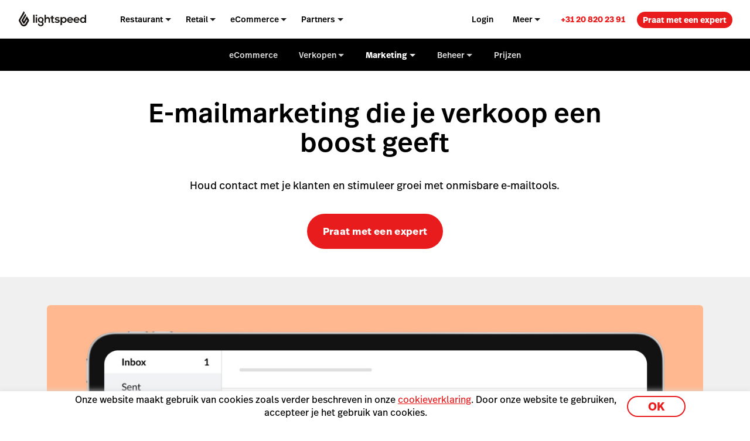

--- FILE ---
content_type: text/html; charset=UTF-8
request_url: https://www.lightspeedhq.nl/ecommerce/e-mailmarketing/
body_size: 25162
content:
<!DOCTYPE html>
<html lang="nl-nl" prefix="og: http://ogp.me/ns#"><head>
    <meta charset="UTF-8">
    <meta name="viewport" content="width=device-width, initial-scale=1">
    <link rel="profile" href="https://gmpg.org/xfn/11">
    <meta name="theme-color" content="#e81c1c">
    <link rel="icon" href="https://www.lightspeedhq.nl/favicon.svg?v=5">
    <link rel="mask-icon" href="https://www.lightspeedhq.nl/mask-icon.svg?v=5" color="#e81c1c">
    <link rel="apple-touch-icon" href="https://www.lightspeedhq.nl/apple-touch-icon.png?v=2">
    <link rel="manifest" href="https://www.lightspeedhq.nl/manifest.json">


<script id="google_consent_mode_script">
window.dataLayer = window.dataLayer || [];
function gtag() {
    dataLayer.push(arguments);
}
gtag("consent", "default", {
        ad_storage: "denied",
        analytics_storage: "denied",
        functionality_storage: "denied",
        personalization_storage: "denied",
        security_storage: "denied",
        ad_user_data: "denied",
        ad_personalization: "denied",
        wait_for_update: 500,
        region: ["AT","BE","BG","HR","CY","CZ","CH","DK","EE","FI","FR","DE","EL","HU","IE","IT","LV","LT","LU","MT","NL","NO","PL","PT","RO","SK","SI","ES","SE","UK","GB","LI","IS","CA-QC"]
    })
    gtag("consent", "default", {
        ad_storage: "granted",
        analytics_storage: "granted",
        functionality_storage: "granted",
        personalization_storage: "granted",
        security_storage: "granted",
        ad_user_data: "granted",
        ad_personalization: "granted",
    });
</script><!-- SET dataLayer's originalLocation variable value -->
<!-- This assigns a value to the custom GTM variable "originalLocation"
     This was built to tackle the Rogue Referral problem, explained here: https://www.simoahava.com/gtm-tips/fix-rogue-referral-problem-single-page-sites/ -->
<script type="text/javascript">
    window.dataLayer = window.dataLayer || [];

    window.dataLayer.push({
        originalLocation:
            document.location.protocol +
            '//' +
            document.location.hostname +
            document.location.pathname +
            document.location.search,
    });
</script>
<!-- END SET dataLayer's originalLocation variable value --><script>
function phoneTrackingCallback(site_phone_number) {
    return (formatted_number, mobile_number) => {
        var phoneNumberElements = document.querySelectorAll('.js-phone-link');
        phoneNumberElements.forEach(el => {
            if (el) {
                el.href = `tel:${mobile_number}`;
                //this check is necessary to ignore changing the content in case the phone number content is an svg icon or an image.
                if (el.innerHTML.trim() === site_phone_number.trim()) {
                    el.innerHTML = '';
                    el.appendChild(document.createTextNode(formatted_number));
                }
            }
        });
    };
}
</script><script src="https://fast.wistia.com/assets/external/E-v1.js" async></script><link rel="alternate" href="https://www.lightspeedhq.com/ecom/email-marketing/" hreflang="en">
<link rel="alternate" href="https://fr.lightspeedhq.com/ecom/marketing-e-mail/" hreflang="fr-ca">
<link rel="alternate" href="https://www.lightspeedhq.nl/ecommerce/e-mailmarketing/" hreflang="nl">
<link rel="alternate" href="https://www.lightspeedhq.be/ecommerce/e-mailmarketing/" hreflang="nl-be">
<link rel="alternate" href="https://www.lightspeedhq.de/ecommerce/email-marketing/" hreflang="de-de">
<link rel="alternate" href="https://www.lightspeedhq.com/ch/ecommerce/marketing-e-mail/" hreflang="fr-ch">
<link rel="alternate" href="https://www.lightspeedhq.com/ch-de/ecommerce/email-marketing/" hreflang="de-ch">
<!-- OneTrust Cookies Consent Notice start for lightspeedhq.nl -->
<script id="cookie_compliance_script" src="https://cdn.cookielaw.org/scripttemplates/otSDKStub.js" data-document-language="true" type="text/javascript" charset="UTF-8" data-domain-script="cc3eb2bf-e9f0-4df8-9bec-68890b83dedc-test"></script>
<script type="text/javascript">
function OptanonWrapper() { }
</script>
<!-- OneTrust Cookies Consent Notice end for lightspeedhq.nl -->
            <script id="optanon_wrapper_script">
    window.cookieComplianceCallbacks = [];
    window.OptanonWrapper = function() {
        const cookiesCategoriesObject = {
            necessary: 'C0001',
            performance: 'C0002',
            functional: 'C0003',
            targeting: 'C0004',
            social: 'C0005',
        };

        window.cookieComplianceCallbacks.forEach(({ callback, category, rejectCallback, pendingCallback }) => {
            const isCategoryActive = window.OptanonActiveGroups?.includes(cookiesCategoriesObject[category]);
            if(isCategoryActive){
                typeof callback === 'function' && callback();
            } else if (window.OneTrust?.IsAlertBoxClosedAndValid()) {
                if(isCategoryActive){
                    typeof callback === 'function' && callback();
                } else{
                    typeof rejectCallback === 'function' && rejectCallback();
                }
            } else{
                typeof pendingCallback === 'function' && pendingCallback();
            }

        });
    };

    
    
    window.registerCookieComplianceCallback = function(paramsObject) {
        const {
        callback,
        category= 'necessary',
        rejectCallback= () => {},
        pendingCallback= () => {},
        isCallOptanonWrapper= false,
    } = paramsObject;
        if (typeof callback === 'function' && typeof rejectCallback == 'function') {
            window.cookieComplianceCallbacks.push({ callback, category, rejectCallback, pendingCallback });
            if(isCallOptanonWrapper){
                window.OptanonWrapper();
            }
        }
    };
</script>
        
    <meta name="p:domain_verify" content="5b33cd0530cb4d1818ee74ca3e7bdcb5">


    <!--BEGINNING OF WP DYNAMICALLY INJECTED HEADER META CODE-->
<meta name="robots" content="index, follow, max-image-preview:large, max-snippet:-1, max-video-preview:-1">
	<style>img:is([sizes="auto" i], [sizes^="auto," i]) { contain-intrinsic-size: 3000px 1500px }</style>
	
<!-- Google Tag Manager for WordPress by gtm4wp.com -->
<script data-cfasync="false" data-pagespeed-no-defer>
	var gtm4wp_datalayer_name = "dataLayer";
	var dataLayer = dataLayer || [];
</script>
<!-- End Google Tag Manager for WordPress by gtm4wp.com -->
	<!-- This site is optimized with the Yoast SEO Premium plugin  - https://yoast.com/wordpress/plugins/seo/ -->
	<title>Verbeter je verkoopresultaten met e-mailmarketing</title>
	<meta name="description" content="Houd contact met je klanten en stimuleer de groei van je bedrijf met onmisbare e-mailtools, en automatiseer zonder moeite je verkopen met e-mailmarketing.">
	<link rel="canonical" href="https://www.lightspeedhq.nl/ecommerce/e-mailmarketing/">
	<meta property="og:locale" content="nl_NL">
	<meta property="og:type" content="article">
	<meta property="og:title" content="Verbeter je verkoopresultaten met e-mailmarketing">
	<meta property="og:description" content="Houd contact met je klanten en stimuleer de groei van je bedrijf met onmisbare e-mailtools, en automatiseer zonder moeite je verkopen met e-mailmarketing.">
	<meta property="og:url" content="https://www.lightspeedhq.nl/ecommerce/e-mailmarketing/">
	<meta property="og:site_name" content="Lightspeed">
	<meta property="article:publisher" content="https://www.facebook.com/LightspeedHQ/">
	<meta property="article:published_time" content="2023-06-21T13:36:30+00:00">
	<meta property="article:modified_time" content="2025-12-08T15:06:30+00:00">
	<meta property="og:image" content="https://assets.lightspeedhq.nl/nl/e82d2a7b-lightspeed-preview-2024.png">
	<meta property="og:image:width" content="1200">
	<meta property="og:image:height" content="628">
	<meta property="og:image:type" content="image/png">
	<meta name="twitter:card" content="summary_large_image">
	<meta name="twitter:site" content="@LightspeedHQ">
	<!-- / Yoast SEO Premium plugin. -->


<link rel="dns-prefetch" href="//cdn.bizible.com">
<link rel="dns-prefetch" href="//cdn.jsdelivr.net">
<link rel="alternate" type="application/rss+xml" title="Lightspeed » Feed" href="https://www.lightspeedhq.nl/feed/">
<link rel="alternate" type="application/rss+xml" title="Lightspeed » Comments Feed" href="https://www.lightspeedhq.nl/comments/feed/">
<style id="global-styles-inline-css" type="text/css">
:root{--wp--preset--aspect-ratio--square: 1;--wp--preset--aspect-ratio--4-3: 4/3;--wp--preset--aspect-ratio--3-4: 3/4;--wp--preset--aspect-ratio--3-2: 3/2;--wp--preset--aspect-ratio--2-3: 2/3;--wp--preset--aspect-ratio--16-9: 16/9;--wp--preset--aspect-ratio--9-16: 9/16;--wp--preset--color--black: #000000;--wp--preset--color--cyan-bluish-gray: #abb8c3;--wp--preset--color--white: #ffffff;--wp--preset--color--pale-pink: #f78da7;--wp--preset--color--vivid-red: #cf2e2e;--wp--preset--color--luminous-vivid-orange: #ff6900;--wp--preset--color--luminous-vivid-amber: #fcb900;--wp--preset--color--light-green-cyan: #7bdcb5;--wp--preset--color--vivid-green-cyan: #00d084;--wp--preset--color--pale-cyan-blue: #8ed1fc;--wp--preset--color--vivid-cyan-blue: #0693e3;--wp--preset--color--vivid-purple: #9b51e0;--wp--preset--gradient--vivid-cyan-blue-to-vivid-purple: linear-gradient(135deg,rgba(6,147,227,1) 0%,rgb(155,81,224) 100%);--wp--preset--gradient--light-green-cyan-to-vivid-green-cyan: linear-gradient(135deg,rgb(122,220,180) 0%,rgb(0,208,130) 100%);--wp--preset--gradient--luminous-vivid-amber-to-luminous-vivid-orange: linear-gradient(135deg,rgba(252,185,0,1) 0%,rgba(255,105,0,1) 100%);--wp--preset--gradient--luminous-vivid-orange-to-vivid-red: linear-gradient(135deg,rgba(255,105,0,1) 0%,rgb(207,46,46) 100%);--wp--preset--gradient--very-light-gray-to-cyan-bluish-gray: linear-gradient(135deg,rgb(238,238,238) 0%,rgb(169,184,195) 100%);--wp--preset--gradient--cool-to-warm-spectrum: linear-gradient(135deg,rgb(74,234,220) 0%,rgb(151,120,209) 20%,rgb(207,42,186) 40%,rgb(238,44,130) 60%,rgb(251,105,98) 80%,rgb(254,248,76) 100%);--wp--preset--gradient--blush-light-purple: linear-gradient(135deg,rgb(255,206,236) 0%,rgb(152,150,240) 100%);--wp--preset--gradient--blush-bordeaux: linear-gradient(135deg,rgb(254,205,165) 0%,rgb(254,45,45) 50%,rgb(107,0,62) 100%);--wp--preset--gradient--luminous-dusk: linear-gradient(135deg,rgb(255,203,112) 0%,rgb(199,81,192) 50%,rgb(65,88,208) 100%);--wp--preset--gradient--pale-ocean: linear-gradient(135deg,rgb(255,245,203) 0%,rgb(182,227,212) 50%,rgb(51,167,181) 100%);--wp--preset--gradient--electric-grass: linear-gradient(135deg,rgb(202,248,128) 0%,rgb(113,206,126) 100%);--wp--preset--gradient--midnight: linear-gradient(135deg,rgb(2,3,129) 0%,rgb(40,116,252) 100%);--wp--preset--font-size--small: 13px;--wp--preset--font-size--medium: 20px;--wp--preset--font-size--large: 36px;--wp--preset--font-size--x-large: 42px;--wp--preset--spacing--20: 0.44rem;--wp--preset--spacing--30: 0.67rem;--wp--preset--spacing--40: 1rem;--wp--preset--spacing--50: 1.5rem;--wp--preset--spacing--60: 2.25rem;--wp--preset--spacing--70: 3.38rem;--wp--preset--spacing--80: 5.06rem;--wp--preset--shadow--natural: 6px 6px 9px rgba(0, 0, 0, 0.2);--wp--preset--shadow--deep: 12px 12px 50px rgba(0, 0, 0, 0.4);--wp--preset--shadow--sharp: 6px 6px 0px rgba(0, 0, 0, 0.2);--wp--preset--shadow--outlined: 6px 6px 0px -3px rgba(255, 255, 255, 1), 6px 6px rgba(0, 0, 0, 1);--wp--preset--shadow--crisp: 6px 6px 0px rgba(0, 0, 0, 1);}:where(.is-layout-flex){gap: 0.5em;}:where(.is-layout-grid){gap: 0.5em;}body .is-layout-flex{display: flex;}.is-layout-flex{flex-wrap: wrap;align-items: center;}.is-layout-flex > :is(*, div){margin: 0;}body .is-layout-grid{display: grid;}.is-layout-grid > :is(*, div){margin: 0;}:where(.wp-block-columns.is-layout-flex){gap: 2em;}:where(.wp-block-columns.is-layout-grid){gap: 2em;}:where(.wp-block-post-template.is-layout-flex){gap: 1.25em;}:where(.wp-block-post-template.is-layout-grid){gap: 1.25em;}.has-black-color{color: var(--wp--preset--color--black) !important;}.has-cyan-bluish-gray-color{color: var(--wp--preset--color--cyan-bluish-gray) !important;}.has-white-color{color: var(--wp--preset--color--white) !important;}.has-pale-pink-color{color: var(--wp--preset--color--pale-pink) !important;}.has-vivid-red-color{color: var(--wp--preset--color--vivid-red) !important;}.has-luminous-vivid-orange-color{color: var(--wp--preset--color--luminous-vivid-orange) !important;}.has-luminous-vivid-amber-color{color: var(--wp--preset--color--luminous-vivid-amber) !important;}.has-light-green-cyan-color{color: var(--wp--preset--color--light-green-cyan) !important;}.has-vivid-green-cyan-color{color: var(--wp--preset--color--vivid-green-cyan) !important;}.has-pale-cyan-blue-color{color: var(--wp--preset--color--pale-cyan-blue) !important;}.has-vivid-cyan-blue-color{color: var(--wp--preset--color--vivid-cyan-blue) !important;}.has-vivid-purple-color{color: var(--wp--preset--color--vivid-purple) !important;}.has-black-background-color{background-color: var(--wp--preset--color--black) !important;}.has-cyan-bluish-gray-background-color{background-color: var(--wp--preset--color--cyan-bluish-gray) !important;}.has-white-background-color{background-color: var(--wp--preset--color--white) !important;}.has-pale-pink-background-color{background-color: var(--wp--preset--color--pale-pink) !important;}.has-vivid-red-background-color{background-color: var(--wp--preset--color--vivid-red) !important;}.has-luminous-vivid-orange-background-color{background-color: var(--wp--preset--color--luminous-vivid-orange) !important;}.has-luminous-vivid-amber-background-color{background-color: var(--wp--preset--color--luminous-vivid-amber) !important;}.has-light-green-cyan-background-color{background-color: var(--wp--preset--color--light-green-cyan) !important;}.has-vivid-green-cyan-background-color{background-color: var(--wp--preset--color--vivid-green-cyan) !important;}.has-pale-cyan-blue-background-color{background-color: var(--wp--preset--color--pale-cyan-blue) !important;}.has-vivid-cyan-blue-background-color{background-color: var(--wp--preset--color--vivid-cyan-blue) !important;}.has-vivid-purple-background-color{background-color: var(--wp--preset--color--vivid-purple) !important;}.has-black-border-color{border-color: var(--wp--preset--color--black) !important;}.has-cyan-bluish-gray-border-color{border-color: var(--wp--preset--color--cyan-bluish-gray) !important;}.has-white-border-color{border-color: var(--wp--preset--color--white) !important;}.has-pale-pink-border-color{border-color: var(--wp--preset--color--pale-pink) !important;}.has-vivid-red-border-color{border-color: var(--wp--preset--color--vivid-red) !important;}.has-luminous-vivid-orange-border-color{border-color: var(--wp--preset--color--luminous-vivid-orange) !important;}.has-luminous-vivid-amber-border-color{border-color: var(--wp--preset--color--luminous-vivid-amber) !important;}.has-light-green-cyan-border-color{border-color: var(--wp--preset--color--light-green-cyan) !important;}.has-vivid-green-cyan-border-color{border-color: var(--wp--preset--color--vivid-green-cyan) !important;}.has-pale-cyan-blue-border-color{border-color: var(--wp--preset--color--pale-cyan-blue) !important;}.has-vivid-cyan-blue-border-color{border-color: var(--wp--preset--color--vivid-cyan-blue) !important;}.has-vivid-purple-border-color{border-color: var(--wp--preset--color--vivid-purple) !important;}.has-vivid-cyan-blue-to-vivid-purple-gradient-background{background: var(--wp--preset--gradient--vivid-cyan-blue-to-vivid-purple) !important;}.has-light-green-cyan-to-vivid-green-cyan-gradient-background{background: var(--wp--preset--gradient--light-green-cyan-to-vivid-green-cyan) !important;}.has-luminous-vivid-amber-to-luminous-vivid-orange-gradient-background{background: var(--wp--preset--gradient--luminous-vivid-amber-to-luminous-vivid-orange) !important;}.has-luminous-vivid-orange-to-vivid-red-gradient-background{background: var(--wp--preset--gradient--luminous-vivid-orange-to-vivid-red) !important;}.has-very-light-gray-to-cyan-bluish-gray-gradient-background{background: var(--wp--preset--gradient--very-light-gray-to-cyan-bluish-gray) !important;}.has-cool-to-warm-spectrum-gradient-background{background: var(--wp--preset--gradient--cool-to-warm-spectrum) !important;}.has-blush-light-purple-gradient-background{background: var(--wp--preset--gradient--blush-light-purple) !important;}.has-blush-bordeaux-gradient-background{background: var(--wp--preset--gradient--blush-bordeaux) !important;}.has-luminous-dusk-gradient-background{background: var(--wp--preset--gradient--luminous-dusk) !important;}.has-pale-ocean-gradient-background{background: var(--wp--preset--gradient--pale-ocean) !important;}.has-electric-grass-gradient-background{background: var(--wp--preset--gradient--electric-grass) !important;}.has-midnight-gradient-background{background: var(--wp--preset--gradient--midnight) !important;}.has-small-font-size{font-size: var(--wp--preset--font-size--small) !important;}.has-medium-font-size{font-size: var(--wp--preset--font-size--medium) !important;}.has-large-font-size{font-size: var(--wp--preset--font-size--large) !important;}.has-x-large-font-size{font-size: var(--wp--preset--font-size--x-large) !important;}
:where(.wp-block-post-template.is-layout-flex){gap: 1.25em;}:where(.wp-block-post-template.is-layout-grid){gap: 1.25em;}
:where(.wp-block-columns.is-layout-flex){gap: 2em;}:where(.wp-block-columns.is-layout-grid){gap: 2em;}
:root :where(.wp-block-pullquote){font-size: 1.5em;line-height: 1.6;}
</style>
<link rel="stylesheet" id="tailwind-style-css" href="https://www.lightspeedhq.nl/wp-content/themes/ls/dist/css/tailwind-style.css?ver=1768428756" type="text/css" media="all">
<link rel="stylesheet" id="main-css" href="https://www.lightspeedhq.nl/wp-content/themes/ls/prod/css/main.css?ver=1768428755" type="text/css" media="all">
<script type="text/plain" class="optanon-category-C0004" async="async" src="//cdn.bizible.com/scripts/bizible.js" id="bizible-js"></script>
<script type="text/javascript" nomodule data-ot-ignore src="https://cdn.jsdelivr.net/npm/promise-polyfill@8/dist/polyfill.min.js?ver=1" id="polyfill-promise-js"></script>

<!-- Google Tag Manager for WordPress by gtm4wp.com -->
<!-- GTM Container placement set to manual -->
<script data-cfasync="false" data-pagespeed-no-defer>
	var dataLayer_content = {"pagePostType":"page","pagePostType2":"single-page"};
	dataLayer.push( dataLayer_content );
</script>
<script data-cfasync="false" data-pagespeed-no-defer>
(function(w,d,s,l,i){w[l]=w[l]||[];w[l].push({'gtm.start':
new Date().getTime(),event:'gtm.js'});var f=d.getElementsByTagName(s)[0],
j=d.createElement(s),dl=l!='dataLayer'?'&l='+l:'';j.async=true;j.src=
'//www.googletagmanager.com/gtm.js?id='+i+dl;f.parentNode.insertBefore(j,f);
})(window,document,'script','dataLayer','GTM-P7NVFF');
</script>
<!-- End Google Tag Manager for WordPress by gtm4wp.com -->    <!--END OF WP DYNAMICALLY INJECTED HEADER META CODE-->

<!-- Start VWO Async SmartCode --><link rel="preconnect" href="https://dev.visualwebsiteoptimizer.com"><script type="text/javascript" id="vwoCode"> window._vwo_code || (function() { var account_id=796531, version=2.1, settings_tolerance=2000, hide_element='body', hide_element_style = 'opacity:0 !important;filter:alpha(opacity=0) !important;background:none !important;transition:none !important;', /* DO NOT EDIT BELOW THIS LINE */ f=false,w=window,d=document,v=d.querySelector('#vwoCode'),cK='_vwo_'+account_id+'_settings',cc={};try{var c=JSON.parse(localStorage.getItem('_vwo_'+account_id+'_config'));cc=c&&typeof c==='object'?c:{}}catch(e){}var stT=cc.stT==='session'?w.sessionStorage:w.localStorage;code={nonce:v&&v.nonce,use_existing_jquery:function(){return typeof use_existing_jquery!=='undefined'?use_existing_jquery:undefined},library_tolerance:function(){return typeof library_tolerance!=='undefined'?library_tolerance:undefined},settings_tolerance:function(){return cc.sT||settings_tolerance},hide_element_style:function(){return'{'+(cc.hES||hide_element_style)+'}'},hide_element:function(){if(performance.getEntriesByName('first-contentful-paint')[0]){return''}return typeof cc.hE==='string'?cc.hE:hide_element},getVersion:function(){return version},finish:function(e){if(!f){f=true;var t=d.getElementById('_vis_opt_path_hides');if(t)t.parentNode.removeChild(t);if(e)(new Image).src='https://dev.visualwebsiteoptimizer.com/ee.gif?a='+account_id+e}},finished:function(){return f},addScript:function(e){var t=d.createElement('script');t.type='text/javascript';if(e.src){t.src=e.src}else{t.text=e.text}v&&t.setAttribute('nonce',v.nonce);d.getElementsByTagName('head')[0].appendChild(t)},load:function(e,t){var n=this.getSettings(),i=d.createElement('script'),r=this;t=t||{};if(n){i.textContent=n;d.getElementsByTagName('head')[0].appendChild(i);if(!w.VWO||VWO.caE){stT.removeItem(cK);r.load(e)}}else{var o=new XMLHttpRequest;o.open('GET',e,true);o.withCredentials=!t.dSC;o.responseType=t.responseType||'text';o.onload=function(){if(t.onloadCb){return t.onloadCb(o,e)}if(o.status===200||o.status===304){_vwo_code.addScript({text:o.responseText})}else{_vwo_code.finish('&e=loading_failure:'+e)}};o.onerror=function(){if(t.onerrorCb){return t.onerrorCb(e)}_vwo_code.finish('&e=loading_failure:'+e)};o.send()}},getSettings:function(){try{var e=stT.getItem(cK);if(!e){return}e=JSON.parse(e);if(Date.now()>e.e){stT.removeItem(cK);return}return e.s}catch(e){return}},init:function(){if(d.URL.indexOf('__vwo_disable__')>-1)return;var e=this.settings_tolerance();w._vwo_settings_timer=setTimeout(function(){_vwo_code.finish();stT.removeItem(cK)},e);var t;if(this.hide_element()!=='body'){t=d.createElement('style');var n=this.hide_element(),i=n?n+this.hide_element_style():'',r=d.getElementsByTagName('head')[0];t.setAttribute('id','_vis_opt_path_hides');v&&t.setAttribute('nonce',v.nonce);t.setAttribute('type','text/css');if(t.styleSheet)t.styleSheet.cssText=i;else t.appendChild(d.createTextNode(i));r.appendChild(t)}else{t=d.getElementsByTagName('head')[0];var i=d.createElement('div');i.style.cssText='z-index: 2147483647 !important;position: fixed !important;left: 0 !important;top: 0 !important;width: 100% !important;height: 100% !important;background: white !important;';i.setAttribute('id','_vis_opt_path_hides');i.classList.add('_vis_hide_layer');t.parentNode.insertBefore(i,t.nextSibling)}var o=window._vis_opt_url||d.URL,s='https://dev.visualwebsiteoptimizer.com/j.php?a='+account_id+'&u='+encodeURIComponent(o)+'&vn='+version;if(w.location.search.indexOf('_vwo_xhr')!==-1){this.addScript({src:s})}else{this.load(s+'&x=true')}}};w._vwo_code=code;code.init();})(); </script><!-- End VWO Async SmartCode --><script> /* Enable VWO based on the cookie consent state */ window.onload = () => { window.VWO = window.VWO || []; window.VWO.init = window.VWO.init || function(state) { window.VWO.consentState = state; }; window.registerCookieComplianceCallback({ callback: () => VWO.init(1), category: 'performance', rejectCallback: () => VWO.init(3), pendingCallback: () => VWO.init(2), isCallOptanonWrapper: true }); }; </script><script>
    function shouldDiscard(event) {
        // Ignore JS errors caused by Facebook bots
        // More info here: https://github.com/lightspeedretail/mkt-hq-website/pull/2046
        var isErrorEvent = event.type === 'error' && event.error && event.error.message && event.error.message.includes('Illegal invocation');
        var isFacebookError = isErrorEvent && event.view && event.view.referrer && event.view.referrer.includes('facebook');
        return isFacebookError;
    }
</script>

<!--DATADOG ASYNC RUM SNIPPET-->
<script>
    (function(h,o,u,n,d) {
        h=h[d]=h[d]||{q:[],onReady:function(c){h.q.push(c)}}
        d=o.createElement(u);d.async=1;d.src=n
        n=o.getElementsByTagName(u)[0];n.parentNode.insertBefore(d,n)
    })(window,document,'script','https://www.datadoghq-browser-agent.com/us5/v5/datadog-rum.js','DD_RUM')
    window.DD_RUM.onReady(function() {

        window.DD_RUM.init({
            clientToken: 'pubf60f07cb2a44ab66b4e81fc9f2c3b02e',
            applicationId: 'f195e81c-f218-4744-bf20-ebac614e3bf1',
            site: 'us5.datadoghq.com',
            service:'mkt-hq-website-browser',
            env: 'production',
            /*
                In config.yml we are doing the same thing ( | cut -c1-7)
                for the map-files-upload. Both versions have to be identical
            */
            version: 'v1.4.11',
            sessionSampleRate: 100, // this will be controlled in Datadog UI with the Retention Filters
            sessionReplaySampleRate: 20,
            trackResources: true,
            trackLongTasks: true,
            startSessionReplayRecordingManually: true,
            defaultPrivacyLevel: 'mask-user-input',
            beforeSend: (event) => {
                if (shouldDiscard(event)) {
                    return false
                }
            },
        });
        window.registerCookieComplianceCallback({
            callback: () => window.DD_RUM.startSessionReplayRecording(),
            category: 'targeting',
            rejectCallback: () => window.DD_RUM.stopSessionReplayRecording()
        });
    });


</script>
    <script type="text/javascript">performance.mark('css-finish-render');</script>

    <!--    BEGIN PHONE TRACKING SCRIPT-->
    <!--  This is based on the new code here: https://support.google.com/google-ads/answer/6095883?co=ADWORDS.IsAWNCustomer%3Dtrue&hl=en&oco=0 -->
    <!-- Global site tag (gtag.js) - Google Ads: 1015423443 -->
    <script async src="https://www.googletagmanager.com/gtag/js?id=AW-1015423443"></script>
    <script>window.dataLayer = window.dataLayer || [];

        function gtag() {
            dataLayer.push(arguments);
        }

        gtag('js', new Date());
        gtag('config', 'AW-1015423443');</script>
    <!-- Phone Tracking Snippet -->
    <script>gtag('config', 'AW-1015423443/uDdTCPiQ8moQ08OY5AM', {
            'phone_conversion_number': '020 – 820 23 91',
            'phone_conversion_callback': phoneTrackingCallback('020 – 820 23 91'),
        }); </script>
    <!--    END PHONE TRACKING SCRIPT-->

    <script async src="https://www.google.com/recaptcha/enterprise.js?render=6LcO1TslAAAAAIcie4-MaXvjZkQZhWVDcbkQtc84"></script>

    <!-- TrustBox script -->
        <script type="text/javascript" src="//widget.trustpilot.com/bootstrap/v5/tp.widget.bootstrap.min.js" async></script>
    <!-- End TrustBox script -->
    <!-- Necessary to keep modules hidden by GSAP visible if GSAP does not load -->
    <noscript>
        <style>
            [data-animation-container-el] {
                visibility: inherit !important;
            }
        </style>
    </noscript>


 </head>
    <body class="wp-singular page-template page-template-page-templates page-template-master-page page-template-page-templatesmaster-page-php page page-id-52652 page-child parent-pageid-47731 wp-theme-ls" data-product="ecommerce" data-chat="true" data-domain="nl" data-goal-type="Other" data-section="ecommerce" data-form-autofill="enabled" data-submit-success-message data-form-wizard-swap="enabled" data-restaurant-product-tracking="disabled" data-environment="prod" data-postal-code="disabled" data-form-hide-golf-pc-pages="disabled">
        
<!-- GTM Container placement set to manual -->
<!-- Google Tag Manager (noscript) -->
				<noscript><iframe src="https://www.googletagmanager.com/ns.html?id=GTM-P7NVFF" height="0" width="0" style="display:none;visibility:hidden" aria-hidden="true"></iframe></noscript>
<!-- End Google Tag Manager (noscript) -->
        <div id="page" class="hfeed site ">
            <div id="content-wrapper" class>
                
                
                <header role="banner" class="main-site-header-btf main-site-header-btf--has-secondary-nav"><div class="navigation-btf-desktop__wrapper gb-background-color--lightest"><div class="navigation-btf-desktop navigation-btf-desktop--main gb-flex gb-flex--center-vertical" data-navigation-type="btf-desktop"><a class="navigation-btf__logo" data-lightspeed-flame-logo href="https://www.lightspeedhq.nl/" rel="home" title="Lightspeed"><svg width="130" height="30" viewBox="0 0 130 31" class="tw:fill-charcoal"><path class="flame" d="M9.85 0L11.25 2.39932C11.55 2.89918 11.55 3.49901 11.25 3.99887L3.05 18.1949L6.85 24.893C7.45 25.9927 8.55 26.5925 9.75 26.5925C10.95 26.5925 12.05 25.8927 12.75 24.893L16.65 18.1949L15.65 16.3954L11.25 23.9932C10.95 24.4931 10.45 24.793 9.85 24.793C9.25 24.793 8.75 24.4931 8.45 23.9932L5.15 18.1949L12.75 4.99859L14.15 7.39792C14.45 7.89778 14.45 8.49761 14.15 8.99747L8.85 18.1949L9.85 19.9944L15.65 9.99718L19.45 16.5953C20.05 17.595 20.05 18.8947 19.45 19.8944L15.65 26.5925C15.05 27.5922 13.25 29.8916 9.95 29.8916C6.65 29.8916 4.85 27.5922 4.25 26.5925L0.45 19.8944C-0.15 18.8947 -0.15 17.595 0.45 16.5953L9.85 0Z" /><path d="M42.5 11.5967C39.5 11.5967 37 13.6961 37 17.0951C37 20.4942 39.1 22.5936 42.5 22.5936C43.9 22.5936 45.3 23.2934 45.3 24.793C45.3 26.2925 44.1 27.1923 42.5 27.1923C40.9 27.1923 39.6 26.2925 39.6 24.793H37C37 27.6921 39.4 29.6916 42.5 29.6916C45.7 29.6916 48 27.7921 48 24.793C48 23.3934 47.6 22.0937 45.7 21.194C47.5 20.3942 48 18.4947 48 17.0951C48 13.7961 45.5 11.5967 42.5 11.5967ZM42.5 20.3942C40.9 20.3942 39.6 18.9946 39.6 17.0951C39.6 15.1957 40.9 13.7961 42.5 13.7961C44.1 13.7961 45.3 15.1957 45.3 17.0951C45.3 19.0946 44.1 20.3942 42.5 20.3942Z" /><path d="M34.1 9.99695C34.9837 9.99695 35.7 9.28081 35.7 8.3974C35.7 7.51399 34.9837 6.79785 34.1 6.79785C33.2163 6.79785 32.5 7.51399 32.5 8.3974C32.5 9.28081 33.2163 9.99695 34.1 9.99695Z" /><path d="M108.3 18.2944C108.6 19.5941 109.8 20.6938 111.7 20.6938C112.7 20.6938 114 20.1939 114.6 19.5941L116.3 21.2936C115.1 22.4932 113.3 23.0931 111.6 23.0931C108.2 23.0931 105.7 20.7937 105.7 17.3947C105.7 14.0956 108.3 11.6963 111.4 11.6963C114.7 11.6963 117.5 13.9956 117.2 18.3944H108.3V18.2944ZM114.7 16.295C114.4 14.9954 113.1 13.8957 111.5 13.8957C110 13.8957 108.7 14.8954 108.3 16.295H114.7Z" /><path d="M95.8998 18.2944C96.1998 19.5941 97.3998 20.6938 99.2998 20.6938C100.3 20.6938 101.6 20.1939 102.2 19.5941L103.9 21.2936C102.7 22.4932 100.9 23.0931 99.1998 23.0931C95.7998 23.0931 93.2998 20.7937 93.2998 17.3947C93.2998 14.0956 95.8998 11.6963 98.9998 11.6963C102.3 11.6963 105.1 13.9956 104.8 18.3944H95.8998V18.2944ZM102.2 16.295C101.9 14.9954 100.6 13.8957 98.9998 13.8957C97.4998 13.8957 96.1998 14.8954 95.7998 16.295H102.2Z" /><path d="M55.7997 11.5964C54.5997 11.5964 53.3997 11.9963 52.3997 13.1959V7.09766H49.6997V22.7932H52.3997V17.1948C52.3997 15.5953 53.4997 14.1957 55.0997 14.1957C56.4997 14.1957 57.5997 14.9954 57.5997 16.9949V22.6933H60.2997V16.7949C60.2997 13.6958 58.8997 11.5964 55.7997 11.5964Z" /><path d="M86.8001 11.5967C85.6001 11.5967 84.1001 12.0965 83.3001 13.2962L83.2001 11.7966H80.6001V27.4922L83.3001 27.1923V21.3939C84.1001 22.5936 85.7001 22.9935 86.9001 22.9935C90.4001 22.9935 92.4001 20.3942 92.4001 17.1951C92.3001 14.096 90.1001 11.5967 86.8001 11.5967ZM86.6001 20.7941C84.8001 20.7941 83.5001 19.0946 83.5001 17.395C83.5001 15.6955 84.6001 13.896 86.6001 13.896C88.5001 13.896 89.7001 15.6955 89.7001 17.395C89.7001 19.0946 88.4001 20.7941 86.6001 20.7941Z" /><path d="M123.8 23.0932C125 23.0932 126.5 22.5933 127.3 21.3936L127.4 22.8932H130V7.09766H127.3V13.1959C126.5 11.9963 124.8 11.6964 123.7 11.6964C120.2 11.6964 118.2 14.2956 118.2 17.4947C118.2 20.5939 120.4 23.0932 123.8 23.0932ZM124 13.9957C125.8 13.9957 127.1 15.6952 127.1 17.3948C127.1 19.0943 126 20.8938 124 20.8938C122.1 20.8938 120.9 19.0943 120.9 17.3948C120.9 15.6952 122.1 13.9957 124 13.9957Z" /><path d="M66.8001 20.9937C66.5001 20.9937 66.2001 20.8937 66.0001 20.6938C65.8001 20.4938 65.8001 20.0939 65.8001 19.6941V14.2956H68.0001L68.2001 11.9962H65.8001V8.99707L63.1001 9.29699V11.9962H61.1001V14.2956H63.1001V19.6941C63.1001 20.7938 63.4001 21.6935 63.9001 22.2933C64.4001 22.8932 65.2001 23.1931 66.2001 23.1931C66.7001 23.1931 67.1001 23.0931 67.6001 22.9931C68.1001 22.8932 68.5001 22.6932 68.8001 22.3933L68.0001 20.5938C67.6001 20.8937 67.2001 20.9937 66.8001 20.9937Z" /><path d="M77.8998 16.9948C76.7998 16.295 75.4998 16.195 74.2998 16.195C73.5998 16.195 72.3998 15.9951 72.3998 14.9954C72.3998 14.2956 73.0998 13.8957 74.3998 13.8957C75.3998 13.8957 76.2998 14.0956 77.0998 14.8954L78.5998 13.0959C77.2998 11.9962 75.9998 11.6963 74.2998 11.6963C72.2998 11.6963 69.6998 12.596 69.6998 15.0953C69.6998 16.095 70.2998 17.0948 71.0998 17.6946C72.0998 18.2944 73.3998 18.3944 74.5998 18.4944C75.3998 18.5943 76.5998 18.7943 76.3998 19.794C76.2998 20.4938 75.3998 20.7937 74.6998 20.7937C73.9998 20.7937 73.2998 20.7937 72.5998 20.5938C71.8998 20.3938 71.2998 20.0939 70.6998 19.694L69.2998 21.3936C69.3998 21.4935 69.4998 21.4935 69.4998 21.4935C71.2998 22.8931 73.6998 23.393 75.8998 22.8931C77.5998 22.4932 78.9998 21.2936 78.9998 19.4941C79.1998 18.4944 78.7998 17.4947 77.8998 16.9948Z" /><path d="M30.5999 7.09766H27.8999V22.7932H30.5999V7.09766Z" /><path d="M35.3997 11.8965H32.6997V22.7934H35.3997V11.8965Z" /></svg></a><nav aria-label="Main Navigation" class="navigation-btf-desktop__nav gb-flex gb-flex--center-vertical"><div class="navigation-btf-desktop__item-group gb-flex gb-flex--center-vertical" role="menubar"><div role="group" class="navigation-btf-desktop__item navigation-btf-desktop__item--not-active navigation-btf-desktop__parent-item navigation-btf-desktop__item--dropdown navigation-btf-desktop__parent-item--dropdown navigation-btf-desktop__parent-item" aria-haspopup="true" data-navigation-group="main" data-navigation-platform="desktop" data-navigation-level="parent"><a class="navigation-btf-desktop__item__link navigation-btf-desktop__parent-item__link navigation-btf-desktop__item__link--dropdown gb-flex gb-flex--center-vertical" href="https://www.lightspeedhq.nl/kassasysteem/restaurant/" role="menuitem" aria-haspopup="true" aria-expanded="false" data-menu-link> Restaurant </a><ul class="navigation-btf-desktop__item-group navigation-btf-desktop__sub-links " role="menu" data-navigation-sublinks><li class="navigation-btf-desktop__item navigation-btf-desktop__child-item navigation-btf-desktop__child-item--line navigation-btf-desktop__item--not-active gb-flex gb-flex--column" data-navigation-group="main" data-navigation-platform="desktop" data-navigation-level="child"><a class="navigation-btf-desktop__item__link navigation-btf-desktop__child-item__link gb-flex gb-flex--center-vertical" href="#" role="menuitem" data-menu-link> Producten </a><ul class="navigation-btf-desktop__item-group gb-flex gb-flex--column gb-flex--grow-1" role="menubar"><li class="navigation-btf-desktop__item navigation-btf-desktop__grand-child-item navigation-btf-desktop__item--not-active" data-navigation-group="main" data-navigation-platform="desktop" data-navigation-level="grandchild" tabindex="-1"><a class="navigation-btf-desktop__item__link navigation-btf-desktop__grand-child-item__link gb-flex gb-flex--center-vertical" href="https://www.lightspeedhq.nl/kassasysteem/restaurant/" role="menuitem" data-menu-link> Kassasysteem </a></li><li class="navigation-btf-desktop__item navigation-btf-desktop__grand-child-item navigation-btf-desktop__item--not-active" data-navigation-group="main" data-navigation-platform="desktop" data-navigation-level="grandchild" tabindex="-1"><a class="navigation-btf-desktop__item__link navigation-btf-desktop__grand-child-item__link gb-flex gb-flex--center-vertical" href="https://www.lightspeedhq.nl/kassasysteem/restaurant/payments/" role="menuitem" data-menu-link> Payments </a></li><li class="navigation-btf-desktop__item navigation-btf-desktop__grand-child-item navigation-btf-desktop__item--not-active" data-navigation-group="main" data-navigation-platform="desktop" data-navigation-level="grandchild" tabindex="-1"><a class="navigation-btf-desktop__item__link navigation-btf-desktop__grand-child-item__link gb-flex gb-flex--center-vertical" href="https://www.lightspeedhq.nl/kassasysteem/restaurant/kitchen-display-system/" role="menuitem" data-menu-link> Kitchen Display System </a></li><li class="navigation-btf-desktop__item navigation-btf-desktop__grand-child-item navigation-btf-desktop__item--not-active" data-navigation-group="main" data-navigation-platform="desktop" data-navigation-level="grandchild" tabindex="-1"><a class="navigation-btf-desktop__item__link navigation-btf-desktop__grand-child-item__link gb-flex gb-flex--center-vertical" href="https://www.lightspeedhq.nl/kassasysteem/restaurant/tableside/" role="menuitem" data-menu-link> Tableside </a></li><li class="navigation-btf-desktop__item navigation-btf-desktop__grand-child-item navigation-btf-desktop__item--not-active" data-navigation-group="main" data-navigation-platform="desktop" data-navigation-level="grandchild" tabindex="-1"><a class="navigation-btf-desktop__item__link navigation-btf-desktop__grand-child-item__link gb-flex gb-flex--center-vertical" href="https://www.lightspeedhq.nl/kassasysteem/restaurant/capital/" role="menuitem" data-menu-link> Capital </a></li><li class="navigation-btf-desktop__item navigation-btf-desktop__grand-child-item navigation-btf-desktop__item--not-active" data-navigation-group="main" data-navigation-platform="desktop" data-navigation-level="grandchild" tabindex="-1"><a class="navigation-btf-desktop__item__link navigation-btf-desktop__grand-child-item__link gb-flex gb-flex--center-vertical" href="https://www.lightspeedhq.nl/kassasysteem/restaurant/advanced-insights/" role="menuitem" data-menu-link> Advanced Insights </a></li><li class="navigation-btf-desktop__item navigation-btf-desktop__grand-child-item navigation-btf-desktop__item--not-active" data-navigation-group="main" data-navigation-platform="desktop" data-navigation-level="grandchild" tabindex="-1"><a class="navigation-btf-desktop__item__link navigation-btf-desktop__grand-child-item__link gb-flex gb-flex--center-vertical" href="https://www.lightspeedhq.nl/kassasysteem/restaurant/inventory/" role="menuitem" data-menu-link> Inventory </a></li><li class="navigation-btf-desktop__item navigation-btf-desktop__grand-child-item navigation-btf-desktop__item--not-active" data-navigation-group="main" data-navigation-platform="desktop" data-navigation-level="grandchild" tabindex="-1"><a class="navigation-btf-desktop__item__link navigation-btf-desktop__grand-child-item__link gb-flex gb-flex--center-vertical" href="https://www.lightspeedhq.nl/kassasysteem/restaurant/order-anywhere/" role="menuitem" data-menu-link> Order Anywhere </a></li><li class="navigation-btf-desktop__item navigation-btf-desktop__grand-child-item navigation-btf-desktop__item--not-active" data-navigation-group="main" data-navigation-platform="desktop" data-navigation-level="grandchild" tabindex="-1"><a class="navigation-btf-desktop__item__link navigation-btf-desktop__grand-child-item__link gb-flex gb-flex--center-vertical" href="https://www.lightspeedhq.nl/kassasysteem/restaurant/lightspeed-pulse/" role="menuitem" data-menu-link> Pulse app <span class="ls-nav-label">Nieuw</span></a></li><li class="navigation-btf-desktop__item navigation-btf-desktop__grand-child-item navigation-btf-desktop__item--not-active" data-navigation-group="main" data-navigation-platform="desktop" data-navigation-level="grandchild" tabindex="-1"><a class="navigation-btf-desktop__item__link navigation-btf-desktop__grand-child-item__link gb-flex gb-flex--center-vertical" href="https://www.lightspeedhq.nl/kassasysteem/restaurant/tasks/" role="menuitem" data-menu-link> Tasks <span class="ls-nav-label">Nieuw</span></a></li><li class="navigation-btf-desktop__item navigation-btf-desktop__grand-child-item navigation-btf-desktop__item--not-active" data-navigation-group="main" data-navigation-platform="desktop" data-navigation-level="grandchild" tabindex="-1"><a class="navigation-btf-desktop__item__link navigation-btf-desktop__grand-child-item__link gb-flex gb-flex--center-vertical" href="https://www.lightspeedhq.nl/kassasysteem/restaurant/tempo/" role="menuitem" data-menu-link> Tempo <span class="ls-nav-label">Beta</span></a></li><li class="navigation-btf-desktop__item navigation-btf-desktop__grand-child-item navigation-btf-desktop__item--not-active" data-navigation-group="main" data-navigation-platform="desktop" data-navigation-level="grandchild" tabindex="-1"><a class="navigation-btf-desktop__item__link navigation-btf-desktop__grand-child-item__link gb-flex gb-flex--center-vertical" href="https://www.lightspeedhq.nl/kassasysteem/restaurant/benchmarks-trends/" role="menuitem" data-menu-link> Benchmarks &amp; Trends <span class="ls-nav-label">Nieuw</span></a></li><li class="navigation-btf-desktop__item navigation-btf-desktop__grand-child-item navigation-btf-desktop__item--not-active" data-navigation-group="main" data-navigation-platform="desktop" data-navigation-level="grandchild" tabindex="-1"><a class="navigation-btf-desktop__item__link navigation-btf-desktop__grand-child-item__link gb-flex gb-flex--center-vertical" href="https://www.lightspeedhq.nl/kassasysteem/restaurant/hardware/" role="menuitem" data-menu-link> Hardware </a></li><li class="navigation-btf-desktop__item navigation-btf-desktop__grand-child-item navigation-btf-desktop__item--not-active" data-navigation-group="main" data-navigation-platform="desktop" data-navigation-level="grandchild" tabindex="-1"><a class="navigation-btf-desktop__item__link navigation-btf-desktop__grand-child-item__link gb-flex gb-flex--center-vertical" href="https://www.lightspeedhq.nl/kassasysteem/restaurant/integraties/" role="menuitem" data-menu-link> Integraties </a></li><div class="navigation-btf-desktop__grand-child-item__foot-container navigation-btf-desktop__grand-child-item__foot-container--separated"><li class="navigation-btf-desktop__item navigation-btf-desktop__grand-child-item navigation-btf-desktop__item--not-active" data-navigation-group="main" data-navigation-platform="desktop" data-navigation-level="grandchild" tabindex="-1"><a class="navigation-btf-desktop__item__link navigation-btf-desktop__grand-child-item__link gb-flex gb-flex--center-vertical" href="https://www.lightspeedhq.nl/kassasysteem/restaurant/prijzen/" role="menuitem" data-menu-link data-btf-nav-clear-cookie> Prijzen </a></li></div></ul></li><li class="navigation-btf-desktop__item navigation-btf-desktop__child-item navigation-btf-desktop__child-item--line navigation-btf-desktop__item--not-active gb-flex gb-flex--column" data-navigation-group="main" data-navigation-platform="desktop" data-navigation-level="child"><a class="navigation-btf-desktop__item__link navigation-btf-desktop__child-item__link gb-flex gb-flex--center-vertical" href="#" role="menuitem" data-menu-link> Type Horecazaak </a><ul class="navigation-btf-desktop__item-group gb-flex gb-flex--column gb-flex--grow-1" role="menubar"><li class="navigation-btf-desktop__item navigation-btf-desktop__grand-child-item navigation-btf-desktop__item--not-active" data-navigation-group="main" data-navigation-platform="desktop" data-navigation-level="grandchild" tabindex="-1"><a class="navigation-btf-desktop__item__link navigation-btf-desktop__grand-child-item__link gb-flex gb-flex--center-vertical" href="https://www.lightspeedhq.nl/kassasysteem/restaurant/restaurant/" role="menuitem" data-menu-link data-btf-nav-clear-cookie> Restaurant </a></li><li class="navigation-btf-desktop__item navigation-btf-desktop__grand-child-item navigation-btf-desktop__item--not-active" data-navigation-group="main" data-navigation-platform="desktop" data-navigation-level="grandchild" tabindex="-1"><a class="navigation-btf-desktop__item__link navigation-btf-desktop__grand-child-item__link gb-flex gb-flex--center-vertical" href="https://www.lightspeedhq.nl/kassasysteem/restaurant/fine-dining/" role="menuitem" data-menu-link data-btf-nav-clear-cookie> Fine dining </a></li><li class="navigation-btf-desktop__item navigation-btf-desktop__grand-child-item navigation-btf-desktop__item--not-active" data-navigation-group="main" data-navigation-platform="desktop" data-navigation-level="grandchild" tabindex="-1"><a class="navigation-btf-desktop__item__link navigation-btf-desktop__grand-child-item__link gb-flex gb-flex--center-vertical" href="https://www.lightspeedhq.nl/kassasysteem/restaurant/hotel/" role="menuitem" data-menu-link data-btf-nav-clear-cookie> Hotel </a></li><li class="navigation-btf-desktop__item navigation-btf-desktop__grand-child-item navigation-btf-desktop__item--not-active" data-navigation-group="main" data-navigation-platform="desktop" data-navigation-level="grandchild" tabindex="-1"><a class="navigation-btf-desktop__item__link navigation-btf-desktop__grand-child-item__link gb-flex gb-flex--center-vertical" href="https://www.lightspeedhq.nl/kassasysteem/restaurant/quick-service/" role="menuitem" data-menu-link data-btf-nav-clear-cookie> Quick service </a></li><li class="navigation-btf-desktop__item navigation-btf-desktop__grand-child-item navigation-btf-desktop__item--not-active" data-navigation-group="main" data-navigation-platform="desktop" data-navigation-level="grandchild" tabindex="-1"><a class="navigation-btf-desktop__item__link navigation-btf-desktop__grand-child-item__link gb-flex gb-flex--center-vertical" href="https://www.lightspeedhq.nl/kassasysteem/restaurant/koffiezaken/" role="menuitem" data-menu-link data-btf-nav-clear-cookie> Koffiezaak </a></li><li class="navigation-btf-desktop__item navigation-btf-desktop__grand-child-item navigation-btf-desktop__item--not-active" data-navigation-group="main" data-navigation-platform="desktop" data-navigation-level="grandchild" tabindex="-1"><a class="navigation-btf-desktop__item__link navigation-btf-desktop__grand-child-item__link gb-flex gb-flex--center-vertical" href="https://www.lightspeedhq.nl/kassasysteem/restaurant/bar-en-club/" role="menuitem" data-menu-link data-btf-nav-clear-cookie> Bar / Club </a></li><li class="navigation-btf-desktop__item navigation-btf-desktop__grand-child-item navigation-btf-desktop__item--not-active" data-navigation-group="main" data-navigation-platform="desktop" data-navigation-level="grandchild" tabindex="-1"><a class="navigation-btf-desktop__item__link navigation-btf-desktop__grand-child-item__link gb-flex gb-flex--center-vertical" href="https://www.lightspeedhq.nl/kassasysteem/restaurant/multi-locatie/" role="menuitem" data-menu-link data-btf-nav-clear-cookie> Multi-locatie </a></li></ul></li></ul></div><div role="group" class="navigation-btf-desktop__item navigation-btf-desktop__item--not-active navigation-btf-desktop__parent-item navigation-btf-desktop__item--dropdown navigation-btf-desktop__parent-item--dropdown navigation-btf-desktop__parent-item" aria-haspopup="true" data-navigation-group="main" data-navigation-platform="desktop" data-navigation-level="parent"><a class="navigation-btf-desktop__item__link navigation-btf-desktop__parent-item__link navigation-btf-desktop__item__link--dropdown gb-flex gb-flex--center-vertical" href="https://www.lightspeedhq.nl/kassasysteem/retail/" role="menuitem" aria-haspopup="true" aria-expanded="false" data-menu-link> Retail </a><ul class="navigation-btf-desktop__item-group navigation-btf-desktop__sub-links " role="menu" data-navigation-sublinks><li class="navigation-btf-desktop__item navigation-btf-desktop__child-item navigation-btf-desktop__child-item--line navigation-btf-desktop__item--not-active gb-flex gb-flex--column" data-navigation-group="main" data-navigation-platform="desktop" data-navigation-level="child"><a class="navigation-btf-desktop__item__link navigation-btf-desktop__child-item__link gb-flex gb-flex--center-vertical" href="#" role="menuitem" data-menu-link> Producten </a><ul class="navigation-btf-desktop__item-group gb-flex gb-flex--column gb-flex--grow-1" role="menubar"><li class="navigation-btf-desktop__item navigation-btf-desktop__grand-child-item navigation-btf-desktop__item--not-active" data-navigation-group="main" data-navigation-platform="desktop" data-navigation-level="grandchild" tabindex="-1"><a class="navigation-btf-desktop__item__link navigation-btf-desktop__grand-child-item__link gb-flex gb-flex--center-vertical" href="https://www.lightspeedhq.nl/kassasysteem/retail/" role="menuitem" data-menu-link> Kassasysteem </a></li><li class="navigation-btf-desktop__item navigation-btf-desktop__grand-child-item navigation-btf-desktop__item--not-active" data-navigation-group="main" data-navigation-platform="desktop" data-navigation-level="grandchild" tabindex="-1"><a class="navigation-btf-desktop__item__link navigation-btf-desktop__grand-child-item__link gb-flex gb-flex--center-vertical" href="https://www.lightspeedhq.nl/kassasysteem/retail/omnichannel/" role="menuitem" data-menu-link> Omnichannel </a></li><li class="navigation-btf-desktop__item navigation-btf-desktop__grand-child-item navigation-btf-desktop__item--not-active" data-navigation-group="main" data-navigation-platform="desktop" data-navigation-level="grandchild" tabindex="-1"><a class="navigation-btf-desktop__item__link navigation-btf-desktop__grand-child-item__link gb-flex gb-flex--center-vertical" href="https://www.lightspeedhq.nl/kassasysteem/retail/payments/" role="menuitem" data-menu-link> Payments </a></li><li class="navigation-btf-desktop__item navigation-btf-desktop__grand-child-item navigation-btf-desktop__item--not-active" data-navigation-group="main" data-navigation-platform="desktop" data-navigation-level="grandchild" tabindex="-1"><a class="navigation-btf-desktop__item__link navigation-btf-desktop__grand-child-item__link gb-flex gb-flex--center-vertical" href="https://www.lightspeedhq.nl/kassasysteem/retail/capital/" role="menuitem" data-menu-link> Capital <span class="ls-nav-label">Nieuw</span></a></li><li class="navigation-btf-desktop__item navigation-btf-desktop__grand-child-item navigation-btf-desktop__item--not-active" data-navigation-group="main" data-navigation-platform="desktop" data-navigation-level="grandchild" tabindex="-1"><a class="navigation-btf-desktop__item__link navigation-btf-desktop__grand-child-item__link gb-flex gb-flex--center-vertical" href="https://www.lightspeedhq.nl/kassasysteem/retail/service-orders/" role="menuitem" data-menu-link> Service Orders <span class="ls-nav-label">Nieuw</span></a></li><li class="navigation-btf-desktop__item navigation-btf-desktop__grand-child-item navigation-btf-desktop__item--not-active" data-navigation-group="main" data-navigation-platform="desktop" data-navigation-level="grandchild" tabindex="-1"><a class="navigation-btf-desktop__item__link navigation-btf-desktop__grand-child-item__link gb-flex gb-flex--center-vertical" href="https://www.lightspeedhq.nl/kassasysteem/retail/voorraadbeheer/" role="menuitem" data-menu-link> Inventory </a></li><li class="navigation-btf-desktop__item navigation-btf-desktop__grand-child-item navigation-btf-desktop__item--not-active" data-navigation-group="main" data-navigation-platform="desktop" data-navigation-level="grandchild" tabindex="-1"><a class="navigation-btf-desktop__item__link navigation-btf-desktop__grand-child-item__link gb-flex gb-flex--center-vertical" href="https://www.lightspeedhq.nl/kassasysteem/retail/analytics/" role="menuitem" data-menu-link> Insights <span class="ls-nav-label">Nieuw</span></a></li><li class="navigation-btf-desktop__item navigation-btf-desktop__grand-child-item navigation-btf-desktop__item--not-active" data-navigation-group="main" data-navigation-platform="desktop" data-navigation-level="grandchild" tabindex="-1"><a class="navigation-btf-desktop__item__link navigation-btf-desktop__grand-child-item__link gb-flex gb-flex--center-vertical" href="https://www.lightspeedhq.nl/kassasysteem/retail/accounting/" role="menuitem" data-menu-link> Accounting </a></li><li class="navigation-btf-desktop__item navigation-btf-desktop__grand-child-item navigation-btf-desktop__item--not-active" data-navigation-group="main" data-navigation-platform="desktop" data-navigation-level="grandchild" tabindex="-1"><a class="navigation-btf-desktop__item__link navigation-btf-desktop__grand-child-item__link gb-flex gb-flex--center-vertical" href="https://www.lightspeedhq.nl/kassasysteem/retail/loyalty/" role="menuitem" data-menu-link> Marketing &amp; Loyalty </a></li><li class="navigation-btf-desktop__item navigation-btf-desktop__grand-child-item navigation-btf-desktop__item--not-active" data-navigation-group="main" data-navigation-platform="desktop" data-navigation-level="grandchild" tabindex="-1"><a class="navigation-btf-desktop__item__link navigation-btf-desktop__grand-child-item__link gb-flex gb-flex--center-vertical" href="https://www.lightspeedhq.nl/kassasysteem/retail/showroom/" role="menuitem" data-menu-link> AI Showroom <span class="ls-nav-label">New</span></a></li><li class="navigation-btf-desktop__item navigation-btf-desktop__grand-child-item navigation-btf-desktop__item--not-active" data-navigation-group="main" data-navigation-platform="desktop" data-navigation-level="grandchild" tabindex="-1"><a class="navigation-btf-desktop__item__link navigation-btf-desktop__grand-child-item__link gb-flex gb-flex--center-vertical" href="https://www.lightspeedhq.nl/kassasysteem/retail/scanner/" role="menuitem" data-menu-link> Scanner </a></li><li class="navigation-btf-desktop__item navigation-btf-desktop__grand-child-item navigation-btf-desktop__item--not-active" data-navigation-group="main" data-navigation-platform="desktop" data-navigation-level="grandchild" tabindex="-1"><a class="navigation-btf-desktop__item__link navigation-btf-desktop__grand-child-item__link gb-flex gb-flex--center-vertical" href="https://www.lightspeedhq.nl/kassasysteem/retail/hardware/" role="menuitem" data-menu-link> Hardware </a></li><li class="navigation-btf-desktop__item navigation-btf-desktop__grand-child-item navigation-btf-desktop__item--not-active" data-navigation-group="main" data-navigation-platform="desktop" data-navigation-level="grandchild" tabindex="-1"><a class="navigation-btf-desktop__item__link navigation-btf-desktop__grand-child-item__link gb-flex gb-flex--center-vertical" href="https://www.lightspeedhq.nl/kassasysteem/retail/integraties/" role="menuitem" data-menu-link> Integraties </a></li><div class="navigation-btf-desktop__grand-child-item__foot-container navigation-btf-desktop__grand-child-item__foot-container--separated"><li class="navigation-btf-desktop__item navigation-btf-desktop__grand-child-item navigation-btf-desktop__item--not-active" data-navigation-group="main" data-navigation-platform="desktop" data-navigation-level="grandchild" tabindex="-1"><a class="navigation-btf-desktop__item__link navigation-btf-desktop__grand-child-item__link gb-flex gb-flex--center-vertical" href="https://www.lightspeedhq.nl/kassasysteem/retail/prijzen/" role="menuitem" data-menu-link> Prijzen </a></li></div></ul></li><li class="navigation-btf-desktop__item navigation-btf-desktop__child-item navigation-btf-desktop__child-item--line navigation-btf-desktop__item--not-active gb-flex gb-flex--column" data-navigation-group="main" data-navigation-platform="desktop" data-navigation-level="child"><a class="navigation-btf-desktop__item__link navigation-btf-desktop__child-item__link gb-flex gb-flex--center-vertical" href="#" role="menuitem" data-menu-link> Type Winkel </a><ul class="navigation-btf-desktop__item-group gb-flex gb-flex--column gb-flex--grow-1" role="menubar"><li class="navigation-btf-desktop__item navigation-btf-desktop__grand-child-item navigation-btf-desktop__item--not-active" data-navigation-group="main" data-navigation-platform="desktop" data-navigation-level="grandchild" tabindex="-1"><a class="navigation-btf-desktop__item__link navigation-btf-desktop__grand-child-item__link gb-flex gb-flex--center-vertical" href="https://www.lightspeedhq.nl/kassasysteem/retail/kleding/" role="menuitem" data-menu-link> Kleding </a></li><li class="navigation-btf-desktop__item navigation-btf-desktop__grand-child-item navigation-btf-desktop__item--not-active" data-navigation-group="main" data-navigation-platform="desktop" data-navigation-level="grandchild" tabindex="-1"><a class="navigation-btf-desktop__item__link navigation-btf-desktop__grand-child-item__link gb-flex gb-flex--center-vertical" href="https://www.lightspeedhq.nl/kassasysteem/retail/beautyproducten/" role="menuitem" data-menu-link> Beauty </a></li><li class="navigation-btf-desktop__item navigation-btf-desktop__grand-child-item navigation-btf-desktop__item--not-active" data-navigation-group="main" data-navigation-platform="desktop" data-navigation-level="grandchild" tabindex="-1"><a class="navigation-btf-desktop__item__link navigation-btf-desktop__grand-child-item__link gb-flex gb-flex--center-vertical" href="https://www.lightspeedhq.nl/kassasysteem/retail/meubel-en-woonaccessoire-winkel/" role="menuitem" data-menu-link> Interieur </a></li><li class="navigation-btf-desktop__item navigation-btf-desktop__grand-child-item navigation-btf-desktop__item--not-active" data-navigation-group="main" data-navigation-platform="desktop" data-navigation-level="grandchild" tabindex="-1"><a class="navigation-btf-desktop__item__link navigation-btf-desktop__grand-child-item__link gb-flex gb-flex--center-vertical" href="https://www.lightspeedhq.nl/kassasysteem/retail/sieradenwinkel/" role="menuitem" data-menu-link> Juwelier </a></li><li class="navigation-btf-desktop__item navigation-btf-desktop__grand-child-item navigation-btf-desktop__item--not-active" data-navigation-group="main" data-navigation-platform="desktop" data-navigation-level="grandchild" tabindex="-1"><a class="navigation-btf-desktop__item__link navigation-btf-desktop__grand-child-item__link gb-flex gb-flex--center-vertical" href="https://www.lightspeedhq.nl/kassasysteem/retail/speelgoedwinkel/" role="menuitem" data-menu-link> Speelgoed </a></li><li class="navigation-btf-desktop__item navigation-btf-desktop__grand-child-item navigation-btf-desktop__item--not-active" data-navigation-group="main" data-navigation-platform="desktop" data-navigation-level="grandchild" tabindex="-1"><a class="navigation-btf-desktop__item__link navigation-btf-desktop__grand-child-item__link gb-flex gb-flex--center-vertical" href="https://www.lightspeedhq.nl/kassasysteem/retail/slijterij/" role="menuitem" data-menu-link> Slijterij </a></li><li class="navigation-btf-desktop__item navigation-btf-desktop__grand-child-item navigation-btf-desktop__item--not-active" data-navigation-group="main" data-navigation-platform="desktop" data-navigation-level="grandchild" tabindex="-1"><a class="navigation-btf-desktop__item__link navigation-btf-desktop__grand-child-item__link gb-flex gb-flex--center-vertical" href="https://www.lightspeedhq.nl/kassasysteem/retail/elektronica/" role="menuitem" data-menu-link> Elektronica </a></li><li class="navigation-btf-desktop__item navigation-btf-desktop__grand-child-item navigation-btf-desktop__item--not-active" data-navigation-group="main" data-navigation-platform="desktop" data-navigation-level="grandchild" tabindex="-1"><a class="navigation-btf-desktop__item__link navigation-btf-desktop__grand-child-item__link gb-flex gb-flex--center-vertical" href="https://www.lightspeedhq.nl/kassasysteem/retail/sport/" role="menuitem" data-menu-link> Sport </a></li><li class="navigation-btf-desktop__item navigation-btf-desktop__grand-child-item navigation-btf-desktop__item--not-active" data-navigation-group="main" data-navigation-platform="desktop" data-navigation-level="grandchild" tabindex="-1"><a class="navigation-btf-desktop__item__link navigation-btf-desktop__grand-child-item__link gb-flex gb-flex--center-vertical" href="https://www.lightspeedhq.nl/kassasysteem/retail/multi-locatie-kassasysteem/" role="menuitem" data-menu-link> Multi-locatie </a></li></ul></li></ul></div><div role="group" class="navigation-btf-desktop__item navigation-btf-desktop__item--not-active navigation-btf-desktop__parent-item navigation-btf-desktop__item--dropdown navigation-btf-desktop__parent-item--dropdown navigation-btf-desktop__parent-item" aria-haspopup="true" data-navigation-group="main" data-navigation-platform="desktop" data-navigation-level="parent"><a class="navigation-btf-desktop__item__link navigation-btf-desktop__parent-item__link navigation-btf-desktop__item__link--dropdown gb-flex gb-flex--center-vertical" href="https://www.lightspeedhq.nl/ecommerce/" role="menuitem" aria-haspopup="true" aria-expanded="false" data-menu-link> eCommerce </a><ul class="navigation-btf-desktop__item-group navigation-btf-desktop__sub-links " role="menu" data-navigation-sublinks><li class="navigation-btf-desktop__item navigation-btf-desktop__child-item navigation-btf-desktop__child-item--line navigation-btf-desktop__item--not-active gb-flex gb-flex--column" data-navigation-group="main" data-navigation-platform="desktop" data-navigation-level="child"><a class="navigation-btf-desktop__item__link navigation-btf-desktop__child-item__link gb-flex gb-flex--center-vertical" href="#" role="menuitem" data-menu-link> Producten </a><ul class="navigation-btf-desktop__item-group gb-flex gb-flex--column gb-flex--grow-1" role="menubar"><li class="navigation-btf-desktop__item navigation-btf-desktop__grand-child-item navigation-btf-desktop__item--not-active" data-navigation-group="main" data-navigation-platform="desktop" data-navigation-level="grandchild" tabindex="-1"><a class="navigation-btf-desktop__item__link navigation-btf-desktop__grand-child-item__link gb-flex gb-flex--center-vertical" href="https://www.lightspeedhq.nl/ecommerce/" role="menuitem" data-menu-link> eCommerce </a></li><li class="navigation-btf-desktop__item navigation-btf-desktop__grand-child-item navigation-btf-desktop__item--not-active" data-navigation-group="main" data-navigation-platform="desktop" data-navigation-level="grandchild" tabindex="-1"><a class="navigation-btf-desktop__item__link navigation-btf-desktop__grand-child-item__link gb-flex gb-flex--center-vertical" href="https://www.lightspeedhq.nl/ecommerce/webshop-maken/" role="menuitem" data-menu-link> Webshop starten </a></li><li class="navigation-btf-desktop__item navigation-btf-desktop__grand-child-item navigation-btf-desktop__item--not-active" data-navigation-group="main" data-navigation-platform="desktop" data-navigation-level="grandchild" tabindex="-1"><a class="navigation-btf-desktop__item__link navigation-btf-desktop__grand-child-item__link gb-flex gb-flex--center-vertical" href="https://www.lightspeedhq.nl/ecommerce/bestaande-website/" role="menuitem" data-menu-link> Bestaande site </a></li><li class="navigation-btf-desktop__item navigation-btf-desktop__grand-child-item navigation-btf-desktop__item--not-active" data-navigation-group="main" data-navigation-platform="desktop" data-navigation-level="grandchild" tabindex="-1"><a class="navigation-btf-desktop__item__link navigation-btf-desktop__grand-child-item__link gb-flex gb-flex--center-vertical" href="https://www.lightspeedhq.nl/ecommerce/producten-en-voorraad/" role="menuitem" data-menu-link> Voorraadbeheer </a></li><li class="navigation-btf-desktop__item navigation-btf-desktop__grand-child-item navigation-btf-desktop__item--not-active" data-navigation-group="main" data-navigation-platform="desktop" data-navigation-level="grandchild" tabindex="-1"><a class="navigation-btf-desktop__item__link navigation-btf-desktop__grand-child-item__link gb-flex gb-flex--center-vertical" href="https://www.lightspeedhq.nl/ecommerce/betaalmethodes/" role="menuitem" data-menu-link> Betaalmethodes </a></li><li class="navigation-btf-desktop__item navigation-btf-desktop__grand-child-item navigation-btf-desktop__item--not-active" data-navigation-group="main" data-navigation-platform="desktop" data-navigation-level="grandchild" tabindex="-1"><a class="navigation-btf-desktop__item__link navigation-btf-desktop__grand-child-item__link gb-flex gb-flex--center-vertical" href="https://www.lightspeedhq.nl/ecommerce/marketing/" role="menuitem" data-menu-link> Marketing </a></li><li class="navigation-btf-desktop__item navigation-btf-desktop__grand-child-item navigation-btf-desktop__item--not-active" data-navigation-group="main" data-navigation-platform="desktop" data-navigation-level="grandchild" tabindex="-1"><a class="navigation-btf-desktop__item__link navigation-btf-desktop__grand-child-item__link gb-flex gb-flex--center-vertical" href="https://www.lightspeedhq.nl/ecommerce/store/apps/" role="menuitem" data-menu-link> Apps &amp; Integraties </a></li><li class="navigation-btf-desktop__item navigation-btf-desktop__grand-child-item navigation-btf-desktop__item--not-active" data-navigation-group="main" data-navigation-platform="desktop" data-navigation-level="grandchild" tabindex="-1"><a class="navigation-btf-desktop__item__link navigation-btf-desktop__grand-child-item__link gb-flex gb-flex--center-vertical" href="https://www.lightspeedhq.nl/ecommerce/e-mailmarketing/" role="menuitem" data-menu-link> E-mailmarketing </a></li><li class="navigation-btf-desktop__item navigation-btf-desktop__grand-child-item navigation-btf-desktop__item--not-active" data-navigation-group="main" data-navigation-platform="desktop" data-navigation-level="grandchild" tabindex="-1"><a class="navigation-btf-desktop__item__link navigation-btf-desktop__grand-child-item__link gb-flex gb-flex--center-vertical" href="https://www.lightspeedhq.nl/ecommerce/facebook-advertenties/" role="menuitem" data-menu-link> Meta advertenties </a></li><li class="navigation-btf-desktop__item navigation-btf-desktop__grand-child-item navigation-btf-desktop__item--not-active" data-navigation-group="main" data-navigation-platform="desktop" data-navigation-level="grandchild" tabindex="-1"><a class="navigation-btf-desktop__item__link navigation-btf-desktop__grand-child-item__link gb-flex gb-flex--center-vertical" href="https://www.lightspeedhq.nl/ecommerce/google-ads/" role="menuitem" data-menu-link> Google ads </a></li><li class="navigation-btf-desktop__item navigation-btf-desktop__grand-child-item navigation-btf-desktop__item--not-active" data-navigation-group="main" data-navigation-platform="desktop" data-navigation-level="grandchild" tabindex="-1"><a class="navigation-btf-desktop__item__link navigation-btf-desktop__grand-child-item__link gb-flex gb-flex--center-vertical" href="https://www.lightspeedhq.nl/ecommerce/verzending/" role="menuitem" data-menu-link> Verzending </a></li><li class="navigation-btf-desktop__item navigation-btf-desktop__grand-child-item navigation-btf-desktop__item--not-active" data-navigation-group="main" data-navigation-platform="desktop" data-navigation-level="grandchild" tabindex="-1"><a class="navigation-btf-desktop__item__link navigation-btf-desktop__grand-child-item__link gb-flex gb-flex--center-vertical" href="https://www.lightspeedhq.nl/ecommerce/belastingen/" role="menuitem" data-menu-link> BTW tarieven </a></li><li class="navigation-btf-desktop__item navigation-btf-desktop__grand-child-item navigation-btf-desktop__item--not-active" data-navigation-group="main" data-navigation-platform="desktop" data-navigation-level="grandchild" tabindex="-1"><a class="navigation-btf-desktop__item__link navigation-btf-desktop__grand-child-item__link gb-flex gb-flex--center-vertical" href="https://www.lightspeedhq.nl/ecommerce/capital/" role="menuitem" data-menu-link> Capital <span class="ls-nav-label">Nieuw</span></a></li><div class="navigation-btf-desktop__grand-child-item__foot-container navigation-btf-desktop__grand-child-item__foot-container--separated"><li class="navigation-btf-desktop__item navigation-btf-desktop__grand-child-item navigation-btf-desktop__item--not-active" data-navigation-group="main" data-navigation-platform="desktop" data-navigation-level="grandchild" tabindex="-1"><a class="navigation-btf-desktop__item__link navigation-btf-desktop__grand-child-item__link gb-flex gb-flex--center-vertical" href="https://www.lightspeedhq.nl/ecommerce/prijzen/" role="menuitem" data-menu-link> Prijzen </a></li></div></ul></li></ul></div><div role="group" class="navigation-btf-desktop__item navigation-btf-desktop__item--not-active navigation-btf-desktop__parent-item navigation-btf-desktop__item--dropdown navigation-btf-desktop__parent-item--dropdown navigation-btf-desktop__parent-item" aria-haspopup="true" data-navigation-group="main" data-navigation-platform="desktop" data-navigation-level="parent"><a class="navigation-btf-desktop__item__link navigation-btf-desktop__parent-item__link navigation-btf-desktop__item__link--dropdown gb-flex gb-flex--center-vertical" href="#" role="menuitem" aria-haspopup="true" aria-expanded="false" data-menu-link> Partners </a><ul class="navigation-btf-desktop__item-group navigation-btf-desktop__sub-links " role="menu" data-navigation-sublinks><li class="navigation-btf-desktop__item navigation-btf-desktop__child-item navigation-btf-desktop__child-item--line navigation-btf-desktop__item--not-active gb-flex gb-flex--column" data-navigation-group="main" data-navigation-platform="desktop" data-navigation-level="child"><a class="navigation-btf-desktop__item__link navigation-btf-desktop__child-item__link gb-flex gb-flex--center-vertical" href="https://www.lightspeedhq.nl/partners/" role="menuitem" data-menu-link> Partner programma </a><ul class="navigation-btf-desktop__item-group gb-flex gb-flex--column gb-flex--grow-1" role="menubar"><li class="navigation-btf-desktop__item navigation-btf-desktop__grand-child-item navigation-btf-desktop__item--not-active" data-navigation-group="main" data-navigation-platform="desktop" data-navigation-level="grandchild" tabindex="-1"><a class="navigation-btf-desktop__item__link navigation-btf-desktop__grand-child-item__link gb-flex gb-flex--center-vertical" href="https://www.lightspeedhq.nl/partners/" role="menuitem" data-menu-link> Word partner </a></li><li class="navigation-btf-desktop__item navigation-btf-desktop__grand-child-item navigation-btf-desktop__item--not-active" data-navigation-group="main" data-navigation-platform="desktop" data-navigation-level="grandchild" tabindex="-1"><a class="navigation-btf-desktop__item__link navigation-btf-desktop__grand-child-item__link gb-flex gb-flex--center-vertical" href="https://brand.lightspeedhq.com/" role="menuitem" data-menu-link> Toolkit </a></li></ul></li></ul></div></div><div class="navigation-btf-desktop__item-group navigation-btf-desktop__utility-links gb-flex gb-flex--center-vertical"><div class="navigation-btf-desktop__item"><ul class="navigation-btf-desktop__item-group navigation-btf-desktop__utility-dropdown--resources"><li class="navigation-btf-desktop__item navigation-btf-desktop__item--dropdown navigation-btf-desktop__utility-dropdown" data-navigation-group="main" data-navigation-platform="desktop" data-navigation-level="parent"><button class="navigation-btf-desktop__item__link navigation-btf-desktop__item__link--dropdown navigation-btf-desktop__item__link--utility-dropdown-button" role="menuitem" aria-haspopup="true" data-menu-link> Resources </button><ul class="navigation-btf-desktop__item-group navigation-btf-desktop__sub-links" role="menu" data-navigation-sublinks><li class="navigation-btf-desktop__item navigation-btf-desktop__grand-child-item navigation-btf-desktop__item--not-active" data-navigation-group="main" data-navigation-platform="desktop" data-navigation-level="grandchild" tabindex="-1"><a class="navigation-btf-desktop__item__link navigation-btf-desktop__grand-child-item__link gb-flex gb-flex--center-vertical" href="https://www.lightspeedhq.nl/blog/" role="menuitem" data-menu-link> Blog </a></li><li class="navigation-btf-desktop__item navigation-btf-desktop__grand-child-item navigation-btf-desktop__item--not-active" data-navigation-group="main" data-navigation-platform="desktop" data-navigation-level="grandchild" tabindex="-1"><a class="navigation-btf-desktop__item__link navigation-btf-desktop__grand-child-item__link gb-flex gb-flex--center-vertical" href="https://www.lightspeedhq.nl/resources/retail/" role="menuitem" data-menu-link> Gratis retail tools </a></li><li class="navigation-btf-desktop__item navigation-btf-desktop__grand-child-item navigation-btf-desktop__item--not-active" data-navigation-group="main" data-navigation-platform="desktop" data-navigation-level="grandchild" tabindex="-1"><a class="navigation-btf-desktop__item__link navigation-btf-desktop__grand-child-item__link gb-flex gb-flex--center-vertical" href="https://www.lightspeedhq.nl/resources/restaurant/" role="menuitem" data-menu-link> Gratis horeca tools </a></li><li class="navigation-btf-desktop__item navigation-btf-desktop__grand-child-item navigation-btf-desktop__item--not-active" data-navigation-group="main" data-navigation-platform="desktop" data-navigation-level="grandchild" tabindex="-1"><a class="navigation-btf-desktop__item__link navigation-btf-desktop__grand-child-item__link gb-flex gb-flex--center-vertical" href="https://www.lightspeedhq.nl/klanten/" role="menuitem" data-menu-link> Klanten </a></li><li class="navigation-btf-desktop__item navigation-btf-desktop__grand-child-item navigation-btf-desktop__item--not-active" data-navigation-group="main" data-navigation-platform="desktop" data-navigation-level="grandchild" tabindex="-1"><a class="navigation-btf-desktop__item__link navigation-btf-desktop__grand-child-item__link gb-flex gb-flex--center-vertical" href="https://www.lightspeedhq.nl/events/" role="menuitem" data-menu-link> Webinars &amp; Events </a></li></ul></li></ul></div><div class="navigation-btf-desktop__item navigation-btf-desktop__item--is-utility navigation-btf-desktop__item--not-active navigation-btf-desktop__item--include-in-dropdown" data-navigation-group="main" data-navigation-platform="desktop" data-navigation-level="parent" role="group"><a class="navigation-btf-desktop__item__link gb-flex gb-flex--center-vertical" href="https://www.lightspeedhq.nl/over-ons/" role="menuitem" data-menu-link> Over </a></div><div class="navigation-btf-desktop__item navigation-btf-desktop__item--is-utility navigation-btf-desktop__item--not-active navigation-btf-desktop__item--include-in-dropdown" data-navigation-group="main" data-navigation-platform="desktop" data-navigation-level="parent" role="group"><a class="navigation-btf-desktop__item__link gb-flex gb-flex--center-vertical" href="https://www.lightspeedhq.nl/support/" role="menuitem" data-menu-link> Helpcentrum </a></div><div class="navigation-btf-desktop__item navigation-btf-desktop__item--is-utility navigation-btf-desktop__item--not-active navigation-btf-desktop__item--exclude-from-dropdown" data-navigation-group="main" data-navigation-platform="desktop" data-navigation-level="parent" role="group"><a class="navigation-btf-desktop__item__link gb-flex gb-flex--center-vertical" href="https://www.lightspeedhq.nl/login/" role="menuitem" data-menu-link> Login </a></div><li class="navigation-btf-desktop__item navigation-btf-desktop__utility-dropdown--more" role="group"><ul class="navigation-btf-desktop__item-group navigation-btf-desktop__utility-dropdown"><li class="navigation-btf-desktop__item navigation-btf-desktop__item--dropdown" data-navigation-group="main" data-navigation-platform="desktop" data-navigation-level="parent"><button class="navigation-btf-desktop__item__link navigation-btf-desktop__item__link--dropdown navigation-btf-desktop__item__link--utility-dropdown-button" role="menuitem" aria-haspopup="true" aria-expanded="false" data-menu-link> Meer </button><ul class="navigation-btf-desktop__item-group navigation-btf-desktop__sub-links" data-navigation-sublinks role="menu"><li class="navigation-btf-desktop__item navigation-btf-desktop__grand-child-item navigation-btf-desktop__item--not-active" data-navigation-group="main" data-navigation-platform="desktop" data-navigation-level="grandchild" tabindex="-1"><a class="navigation-btf-desktop__item__link navigation-btf-desktop__grand-child-item__link gb-flex gb-flex--center-vertical" href="https://www.lightspeedhq.nl/over-ons/" role="menuitem" data-menu-link> Over </a></li><li class="navigation-btf-desktop__item navigation-btf-desktop__grand-child-item navigation-btf-desktop__item--not-active" data-navigation-group="main" data-navigation-platform="desktop" data-navigation-level="grandchild" tabindex="-1"><a class="navigation-btf-desktop__item__link navigation-btf-desktop__grand-child-item__link gb-flex gb-flex--center-vertical" href="https://www.lightspeedhq.nl/support/" role="menuitem" data-menu-link> Helpcentrum </a></li><li class="navigation-btf-desktop__item navigation-btf-desktop__grand-child-item navigation-btf-desktop__item--not-active" data-navigation-group="main" data-navigation-platform="desktop" data-navigation-level="grandchild" tabindex="-1"><a class="navigation-btf-desktop__item__link navigation-btf-desktop__grand-child-item__link gb-flex gb-flex--center-vertical" href="https://www.lightspeedhq.nl/blog/" role="menuitem" data-menu-link> Blog </a></li><li class="navigation-btf-desktop__item navigation-btf-desktop__grand-child-item navigation-btf-desktop__item--not-active" data-navigation-group="main" data-navigation-platform="desktop" data-navigation-level="grandchild" tabindex="-1"><a class="navigation-btf-desktop__item__link navigation-btf-desktop__grand-child-item__link gb-flex gb-flex--center-vertical" href="https://www.lightspeedhq.nl/resources/retail/" role="menuitem" data-menu-link> Gratis retail tools </a></li><li class="navigation-btf-desktop__item navigation-btf-desktop__grand-child-item navigation-btf-desktop__item--not-active" data-navigation-group="main" data-navigation-platform="desktop" data-navigation-level="grandchild" tabindex="-1"><a class="navigation-btf-desktop__item__link navigation-btf-desktop__grand-child-item__link gb-flex gb-flex--center-vertical" href="https://www.lightspeedhq.nl/resources/restaurant/" role="menuitem" data-menu-link> Gratis horeca tools </a></li><li class="navigation-btf-desktop__item navigation-btf-desktop__grand-child-item navigation-btf-desktop__item--not-active" data-navigation-group="main" data-navigation-platform="desktop" data-navigation-level="grandchild" tabindex="-1"><a class="navigation-btf-desktop__item__link navigation-btf-desktop__grand-child-item__link gb-flex gb-flex--center-vertical" href="https://www.lightspeedhq.nl/klanten/" role="menuitem" data-menu-link> Klanten </a></li><li class="navigation-btf-desktop__item navigation-btf-desktop__grand-child-item navigation-btf-desktop__item--not-active" data-navigation-group="main" data-navigation-platform="desktop" data-navigation-level="grandchild" tabindex="-1"><a class="navigation-btf-desktop__item__link navigation-btf-desktop__grand-child-item__link gb-flex gb-flex--center-vertical" href="https://www.lightspeedhq.nl/events/" role="menuitem" data-menu-link> Webinars &amp; Events </a></li></ul></li></ul></li></div><div class="navigation-btf-desktop__item navigation-btf-desktop__phone-number gb-flex gb-flex--center-vertical" data-navigation-group="main" data-navigation-platform="desktop" data-navigation-level="parent" role="link"><a class="navigation-btf-desktop__item__link navigation-btf-desktop__phone-number__link js-phone-link gb-flex gb-flex--center-vertical" href="tel:+31208202391" role="menuitem" rel="nofollow" data-tracking-button-name="navigation-btf-desktop__phone-number__link"> +31 20 820 23 91 </a></div><div class="navigation-btf-desktop__cta" data-navigation-group="main" data-navigation-platform="desktop" data-navigation-level="parent"><a href="#lightbox|ecom-talk-expert-wizard-lightbox" rel="nofollow" class="navigation-desktop__cta__btn navigation-btf-desktop__cta__btn gb-button gb-button__cta gb-button__cta--highlight" data-tracking-button-name="navigation-desktop__cta__btn">Praat met een expert</a></div></nav></div></div><div class="gb-background-color--darkest"><nav class="navigation-btf-desktop navigation-btf-desktop--secondary gb-flex gb-flex--center-vertical" data-navigation-type="btf-desktop"><ul class="navigation-btf-desktop__item-group navigation-btf-desktop__item-group--current-section gb-flex gb-flex--center-vertical" role="menubar"><li class="navigation-btf-desktop__item" data-navigation-group="secondary" data-navigation-platform="desktop" data-navigation-level="parent" role="none"><a class="navigation-btf-desktop__item__link gb-flex gb-flex--center-vertical navigation-btf-desktop__item__link--hidden" href="https://www.lightspeedhq.nl/ecommerce/" role="menuitem" data-menu-link data-secondary-nav-clear-bt tabindex="-1"></a></li></ul><ul class="navigation-btf-desktop__item-group navigation-btf-desktop__retail gb-flex gb-flex--center-vertical gb-flex--center-horizontal navigation-btf-desktop__item-group-middle--hidden" data-secondary-nav-middle-group role="menubar"><li class="navigation-btf-desktop__item navigation-btf-desktop__item--not-active" data-navigation-group="secondary" data-navigation-platform="desktop" data-navigation-level="parent" role="none"><a class="navigation-btf-desktop__item__link gb-flex gb-flex--center-vertical " href="#" role="menuitem" data-menu-link data-secondary-nav-index-button> eCommerce </a></li><li class="navigation-btf-desktop__item navigation-btf-desktop__item--dropdown navigation-btf-desktop__item--not-active" data-navigation-group="secondary" data-navigation-platform="desktop" data-navigation-level="parent" role="none"><a class="navigation-btf-desktop__item__link gb-flex gb-flex--center-vertical navigation-btf-desktop__item__link--dropdown" href="#" role="menuitem" aria-haspopup="true" aria-expanded="false" data-menu-link data-secondary-nav-index-button> Verkopen </a><ul class="navigation-btf-desktop__item-group navigation-btf-desktop__sub-links" role="menu" data-navigation-sublinks><li class="navigation-btf-desktop__item gb-flex gb-flex--center-vertical navigation-btf-desktop__item--not-active" data-navigation-group="secondary" data-navigation-platform="desktop" data-navigation-level="grandchild" role="none"><a class="navigation-btf-desktop__item__link gb-flex gb-flex--center-vertical" href="https://www.lightspeedhq.nl/ecommerce/webshop-maken/" role="menuitem" data-menu-link> Webshop starten </a></li><li class="navigation-btf-desktop__item gb-flex gb-flex--center-vertical navigation-btf-desktop__item--not-active" data-navigation-group="secondary" data-navigation-platform="desktop" data-navigation-level="grandchild" role="none"><a class="navigation-btf-desktop__item__link gb-flex gb-flex--center-vertical" href="https://www.lightspeedhq.nl/ecommerce/bestaande-website/" role="menuitem" data-menu-link> Bestaande website </a></li><li class="navigation-btf-desktop__item gb-flex gb-flex--center-vertical navigation-btf-desktop__item--not-active" data-navigation-group="secondary" data-navigation-platform="desktop" data-navigation-level="grandchild" role="none"><a class="navigation-btf-desktop__item__link gb-flex gb-flex--center-vertical" href="https://www.lightspeedhq.nl/ecommerce/store/apps/" role="menuitem" data-menu-link> Apps &amp; integraties </a></li><li class="navigation-btf-desktop__item gb-flex gb-flex--center-vertical navigation-btf-desktop__item--not-active" data-navigation-group="secondary" data-navigation-platform="desktop" data-navigation-level="grandchild" role="none"><a class="navigation-btf-desktop__item__link gb-flex gb-flex--center-vertical" href="https://www.lightspeedhq.nl/ecommerce/betaalmethodes/" role="menuitem" data-menu-link> Betaalmethodes </a></li><li class="navigation-btf-desktop__item gb-flex gb-flex--center-vertical navigation-btf-desktop__item--not-active" data-navigation-group="secondary" data-navigation-platform="desktop" data-navigation-level="grandchild" role="none"><a class="navigation-btf-desktop__item__link gb-flex gb-flex--center-vertical" href="https://www.lightspeedhq.nl/ecommerce/google-shopping/" role="menuitem" data-menu-link> Google </a></li><li class="navigation-btf-desktop__item gb-flex gb-flex--center-vertical navigation-btf-desktop__item--not-active" data-navigation-group="secondary" data-navigation-platform="desktop" data-navigation-level="grandchild" role="none"><a class="navigation-btf-desktop__item__link gb-flex gb-flex--center-vertical" href="https://www.lightspeedhq.nl/ecommerce/instagram-commerce/" role="menuitem" data-menu-link> Instagram </a></li><li class="navigation-btf-desktop__item gb-flex gb-flex--center-vertical navigation-btf-desktop__item--not-active" data-navigation-group="secondary" data-navigation-platform="desktop" data-navigation-level="grandchild" role="none"><a class="navigation-btf-desktop__item__link gb-flex gb-flex--center-vertical" href="https://www.lightspeedhq.nl/ecommerce/facebook-commerce/" role="menuitem" data-menu-link> Facebook </a></li><li class="navigation-btf-desktop__item gb-flex gb-flex--center-vertical navigation-btf-desktop__item--not-active" data-navigation-group="secondary" data-navigation-platform="desktop" data-navigation-level="grandchild" role="none"><a class="navigation-btf-desktop__item__link gb-flex gb-flex--center-vertical" href="https://www.lightspeedhq.nl/ecommerce/prijzen/" role="menuitem" data-menu-link> Prijzen </a></li></ul></li><li class="navigation-btf-desktop__item navigation-btf-desktop__item--dropdown navigation-btf-desktop__item--active" data-navigation-group="secondary" data-navigation-platform="desktop" data-navigation-level="parent" role="none"><a class="navigation-btf-desktop__item__link gb-flex gb-flex--center-vertical navigation-btf-desktop__item__link--dropdown" href="https://www.lightspeedhq.nl/ecommerce/marketing/" role="menuitem" aria-haspopup="true" aria-expanded="false" data-menu-link data-secondary-nav-index-button> Marketing </a><ul class="navigation-btf-desktop__item-group navigation-btf-desktop__sub-links" role="menu" data-navigation-sublinks><li class="navigation-btf-desktop__item gb-flex gb-flex--center-vertical navigation-btf-desktop__item--not-active" data-navigation-group="secondary" data-navigation-platform="desktop" data-navigation-level="grandchild" role="none"><a class="navigation-btf-desktop__item__link gb-flex gb-flex--center-vertical" href="https://www.lightspeedhq.nl/ecommerce/marketing/" role="menuitem" data-menu-link> Marketing </a></li><li class="navigation-btf-desktop__item gb-flex gb-flex--center-vertical navigation-btf-desktop__item--active" data-navigation-group="secondary" data-navigation-platform="desktop" data-navigation-level="grandchild" role="none"><a class="navigation-btf-desktop__item__link gb-flex gb-flex--center-vertical" href="https://www.lightspeedhq.nl/ecommerce/e-mailmarketing/" role="menuitem" data-menu-link> E-mailmarketing </a></li><li class="navigation-btf-desktop__item gb-flex gb-flex--center-vertical navigation-btf-desktop__item--not-active" data-navigation-group="secondary" data-navigation-platform="desktop" data-navigation-level="grandchild" role="none"><a class="navigation-btf-desktop__item__link gb-flex gb-flex--center-vertical" href="https://www.lightspeedhq.nl/ecommerce/google-ads/" role="menuitem" data-menu-link> Google ads </a></li><li class="navigation-btf-desktop__item gb-flex gb-flex--center-vertical navigation-btf-desktop__item--not-active" data-navigation-group="secondary" data-navigation-platform="desktop" data-navigation-level="grandchild" role="none"><a class="navigation-btf-desktop__item__link gb-flex gb-flex--center-vertical" href="https://www.lightspeedhq.nl/ecommerce/prijzen/" role="menuitem" data-menu-link> Meta ads </a></li><li class="navigation-btf-desktop__item gb-flex gb-flex--center-vertical navigation-btf-desktop__item--not-active" data-navigation-group="secondary" data-navigation-platform="desktop" data-navigation-level="grandchild" role="none"><a class="navigation-btf-desktop__item__link gb-flex gb-flex--center-vertical" href="https://www.lightspeedhq.nl/ecommerce/prijzen/" role="menuitem" data-menu-link> Prijzen </a></li></ul></li><li class="navigation-btf-desktop__item navigation-btf-desktop__item--dropdown navigation-btf-desktop__item--not-active" data-navigation-group="secondary" data-navigation-platform="desktop" data-navigation-level="parent" role="none"><a class="navigation-btf-desktop__item__link gb-flex gb-flex--center-vertical navigation-btf-desktop__item__link--dropdown" href="#" role="menuitem" aria-haspopup="true" aria-expanded="false" data-menu-link data-secondary-nav-index-button> Beheer </a><ul class="navigation-btf-desktop__item-group navigation-btf-desktop__sub-links" role="menu" data-navigation-sublinks><li class="navigation-btf-desktop__item gb-flex gb-flex--center-vertical navigation-btf-desktop__item--not-active" data-navigation-group="secondary" data-navigation-platform="desktop" data-navigation-level="grandchild" role="none"><a class="navigation-btf-desktop__item__link gb-flex gb-flex--center-vertical" href="https://www.lightspeedhq.nl/ecommerce/producten-en-voorraad/" role="menuitem" data-menu-link> Producten en voorraad </a></li><li class="navigation-btf-desktop__item gb-flex gb-flex--center-vertical navigation-btf-desktop__item--not-active" data-navigation-group="secondary" data-navigation-platform="desktop" data-navigation-level="grandchild" role="none"><a class="navigation-btf-desktop__item__link gb-flex gb-flex--center-vertical" href="https://www.lightspeedhq.nl/ecommerce/verzending/" role="menuitem" data-menu-link> Verzending </a></li><li class="navigation-btf-desktop__item gb-flex gb-flex--center-vertical navigation-btf-desktop__item--not-active" data-navigation-group="secondary" data-navigation-platform="desktop" data-navigation-level="grandchild" role="none"><a class="navigation-btf-desktop__item__link gb-flex gb-flex--center-vertical" href="https://www.lightspeedhq.nl/ecommerce/belastingen/" role="menuitem" data-menu-link> BTW-tarieven </a></li><li class="navigation-btf-desktop__item gb-flex gb-flex--center-vertical navigation-btf-desktop__item--not-active" data-navigation-group="secondary" data-navigation-platform="desktop" data-navigation-level="grandchild" role="none"><a class="navigation-btf-desktop__item__link gb-flex gb-flex--center-vertical" href="https://www.lightspeedhq.nl/ecommerce/capital/" role="menuitem" data-menu-link> Capital </a></li></ul></li><li class="navigation-btf-desktop__item navigation-btf-desktop__item--not-active" data-navigation-group="secondary" data-navigation-platform="desktop" data-navigation-level="parent" role="none"><a class="navigation-btf-desktop__item__link gb-flex gb-flex--center-vertical " href="https://www.lightspeedhq.nl/ecommerce/prijzen/" role="menuitem" data-menu-link data-secondary-nav-index-button> Prijzen </a></li></ul></nav></div><div class="navigation-btf-mobile" data-navigation-type="btf-mobile"><div class="navigation-btf-mobile__header"><a class="navigation-btf__logo" data-lightspeed-flame-logo href="https://www.lightspeedhq.nl/" rel="home" title="Lightspeed"><svg width="130" height="30" viewBox="0 0 130 31" class="tw:fill-charcoal"><path class="flame" d="M9.85 0L11.25 2.39932C11.55 2.89918 11.55 3.49901 11.25 3.99887L3.05 18.1949L6.85 24.893C7.45 25.9927 8.55 26.5925 9.75 26.5925C10.95 26.5925 12.05 25.8927 12.75 24.893L16.65 18.1949L15.65 16.3954L11.25 23.9932C10.95 24.4931 10.45 24.793 9.85 24.793C9.25 24.793 8.75 24.4931 8.45 23.9932L5.15 18.1949L12.75 4.99859L14.15 7.39792C14.45 7.89778 14.45 8.49761 14.15 8.99747L8.85 18.1949L9.85 19.9944L15.65 9.99718L19.45 16.5953C20.05 17.595 20.05 18.8947 19.45 19.8944L15.65 26.5925C15.05 27.5922 13.25 29.8916 9.95 29.8916C6.65 29.8916 4.85 27.5922 4.25 26.5925L0.45 19.8944C-0.15 18.8947 -0.15 17.595 0.45 16.5953L9.85 0Z" /><path d="M42.5 11.5967C39.5 11.5967 37 13.6961 37 17.0951C37 20.4942 39.1 22.5936 42.5 22.5936C43.9 22.5936 45.3 23.2934 45.3 24.793C45.3 26.2925 44.1 27.1923 42.5 27.1923C40.9 27.1923 39.6 26.2925 39.6 24.793H37C37 27.6921 39.4 29.6916 42.5 29.6916C45.7 29.6916 48 27.7921 48 24.793C48 23.3934 47.6 22.0937 45.7 21.194C47.5 20.3942 48 18.4947 48 17.0951C48 13.7961 45.5 11.5967 42.5 11.5967ZM42.5 20.3942C40.9 20.3942 39.6 18.9946 39.6 17.0951C39.6 15.1957 40.9 13.7961 42.5 13.7961C44.1 13.7961 45.3 15.1957 45.3 17.0951C45.3 19.0946 44.1 20.3942 42.5 20.3942Z" /><path d="M34.1 9.99695C34.9837 9.99695 35.7 9.28081 35.7 8.3974C35.7 7.51399 34.9837 6.79785 34.1 6.79785C33.2163 6.79785 32.5 7.51399 32.5 8.3974C32.5 9.28081 33.2163 9.99695 34.1 9.99695Z" /><path d="M108.3 18.2944C108.6 19.5941 109.8 20.6938 111.7 20.6938C112.7 20.6938 114 20.1939 114.6 19.5941L116.3 21.2936C115.1 22.4932 113.3 23.0931 111.6 23.0931C108.2 23.0931 105.7 20.7937 105.7 17.3947C105.7 14.0956 108.3 11.6963 111.4 11.6963C114.7 11.6963 117.5 13.9956 117.2 18.3944H108.3V18.2944ZM114.7 16.295C114.4 14.9954 113.1 13.8957 111.5 13.8957C110 13.8957 108.7 14.8954 108.3 16.295H114.7Z" /><path d="M95.8998 18.2944C96.1998 19.5941 97.3998 20.6938 99.2998 20.6938C100.3 20.6938 101.6 20.1939 102.2 19.5941L103.9 21.2936C102.7 22.4932 100.9 23.0931 99.1998 23.0931C95.7998 23.0931 93.2998 20.7937 93.2998 17.3947C93.2998 14.0956 95.8998 11.6963 98.9998 11.6963C102.3 11.6963 105.1 13.9956 104.8 18.3944H95.8998V18.2944ZM102.2 16.295C101.9 14.9954 100.6 13.8957 98.9998 13.8957C97.4998 13.8957 96.1998 14.8954 95.7998 16.295H102.2Z" /><path d="M55.7997 11.5964C54.5997 11.5964 53.3997 11.9963 52.3997 13.1959V7.09766H49.6997V22.7932H52.3997V17.1948C52.3997 15.5953 53.4997 14.1957 55.0997 14.1957C56.4997 14.1957 57.5997 14.9954 57.5997 16.9949V22.6933H60.2997V16.7949C60.2997 13.6958 58.8997 11.5964 55.7997 11.5964Z" /><path d="M86.8001 11.5967C85.6001 11.5967 84.1001 12.0965 83.3001 13.2962L83.2001 11.7966H80.6001V27.4922L83.3001 27.1923V21.3939C84.1001 22.5936 85.7001 22.9935 86.9001 22.9935C90.4001 22.9935 92.4001 20.3942 92.4001 17.1951C92.3001 14.096 90.1001 11.5967 86.8001 11.5967ZM86.6001 20.7941C84.8001 20.7941 83.5001 19.0946 83.5001 17.395C83.5001 15.6955 84.6001 13.896 86.6001 13.896C88.5001 13.896 89.7001 15.6955 89.7001 17.395C89.7001 19.0946 88.4001 20.7941 86.6001 20.7941Z" /><path d="M123.8 23.0932C125 23.0932 126.5 22.5933 127.3 21.3936L127.4 22.8932H130V7.09766H127.3V13.1959C126.5 11.9963 124.8 11.6964 123.7 11.6964C120.2 11.6964 118.2 14.2956 118.2 17.4947C118.2 20.5939 120.4 23.0932 123.8 23.0932ZM124 13.9957C125.8 13.9957 127.1 15.6952 127.1 17.3948C127.1 19.0943 126 20.8938 124 20.8938C122.1 20.8938 120.9 19.0943 120.9 17.3948C120.9 15.6952 122.1 13.9957 124 13.9957Z" /><path d="M66.8001 20.9937C66.5001 20.9937 66.2001 20.8937 66.0001 20.6938C65.8001 20.4938 65.8001 20.0939 65.8001 19.6941V14.2956H68.0001L68.2001 11.9962H65.8001V8.99707L63.1001 9.29699V11.9962H61.1001V14.2956H63.1001V19.6941C63.1001 20.7938 63.4001 21.6935 63.9001 22.2933C64.4001 22.8932 65.2001 23.1931 66.2001 23.1931C66.7001 23.1931 67.1001 23.0931 67.6001 22.9931C68.1001 22.8932 68.5001 22.6932 68.8001 22.3933L68.0001 20.5938C67.6001 20.8937 67.2001 20.9937 66.8001 20.9937Z" /><path d="M77.8998 16.9948C76.7998 16.295 75.4998 16.195 74.2998 16.195C73.5998 16.195 72.3998 15.9951 72.3998 14.9954C72.3998 14.2956 73.0998 13.8957 74.3998 13.8957C75.3998 13.8957 76.2998 14.0956 77.0998 14.8954L78.5998 13.0959C77.2998 11.9962 75.9998 11.6963 74.2998 11.6963C72.2998 11.6963 69.6998 12.596 69.6998 15.0953C69.6998 16.095 70.2998 17.0948 71.0998 17.6946C72.0998 18.2944 73.3998 18.3944 74.5998 18.4944C75.3998 18.5943 76.5998 18.7943 76.3998 19.794C76.2998 20.4938 75.3998 20.7937 74.6998 20.7937C73.9998 20.7937 73.2998 20.7937 72.5998 20.5938C71.8998 20.3938 71.2998 20.0939 70.6998 19.694L69.2998 21.3936C69.3998 21.4935 69.4998 21.4935 69.4998 21.4935C71.2998 22.8931 73.6998 23.393 75.8998 22.8931C77.5998 22.4932 78.9998 21.2936 78.9998 19.4941C79.1998 18.4944 78.7998 17.4947 77.8998 16.9948Z" /><path d="M30.5999 7.09766H27.8999V22.7932H30.5999V7.09766Z" /><path d="M35.3997 11.8965H32.6997V22.7934H35.3997V11.8965Z" /></svg></a><div class="navigation-btf-mobile__header__right"><a class="js-phone-link navigation-btf-mobile__header__phone" href="tel:+31 20 820 23 91"><svg viewBox="0 0 20 20" width="20" height="20"><path d="m18.9289227 16.2861656-.9656058 1.6160792c-.2132117.3667489-.5590901.6367715-.9656058.7538357-1.9512035.5370201-6.6882698 1.1382818-11.84516461-4.0412017-5.15689485-5.17948345-4.27125639-9.64528229-3.73547511-11.60465279.11524994-.40889241.38449474-.75666753.75069356-.96964748l1.60834344-.97065127c.22247483-.13499187.51144533-.06888052.65373313.14956261l1.39343118 2.10792932 1.17052217 1.76162665c.1402346.21356097.09320848.49952224-.10795593.65646942l-1.43941241 1.12724029c-.4406679.33442185-.56859671.9437707-.29987758 1.42837307l.11995103.20677782c.71494966 1.31995155 1.64396904 2.51102056 2.74887786 3.52425706 1.0083327 1.1097145 2.19375437 2.0429561 3.50756817 2.7613874l.2079151.1154343c.4813156.2721943 1.0888094.1462458 1.4234189-.2951102l1.1225418-1.4474448c.1573365-.2002385.4406402-.2472184.6537331-.1084077l3.8494286 2.5766926c.2192333.1393326.2856981.4300457.1489392.6514505z" /></svg></a><div class="navigation-btf-mobile__header__burger" data-navigation-btf-mobile="burger"><span></span><span></span><span></span></div></div></div><div class="navigation-btf-mobile__container" data-navigation-btf-mobile="overlay"><nav class="navigation-btf-mobile__sidebar" data-navigation-btf-mobile="container"><div class="navigation-btf-mobile__menu" data-navigation-btf-mobile="menu"><ul class="navigation-btf-mobile__list"><li class="navigation-btf-mobile__mainmenu__item navigation-btf-mobile__menu__item navigation-btf-mobile__item navigation-btf-mobile__item--has-subnav navigation-btf-mobile__item--not-active" data-navigation-btf-mobile="has-subnav" data-navigation-group="main" data-navigation-platform="mobile" data-navigation-level="parent"><a class="navigation-btf-mobile__menu__link" href="https://www.lightspeedhq.nl/kassasysteem/restaurant/" role="menuitem" data-menu-link> Restaurant </a><div class="navigation-btf-mobile__submenu"><ul class="navigation-btf-mobile__list"><li class="navigation-btf-mobile__submenu__item navigation-btf-mobile__item navigation-btf-mobile__item--has-subnav navigation-btf-mobile__item--not-active" data-navigation-btf-mobile="has-subnav" data-navigation-group="main" data-navigation-platform="mobile" data-navigation-level="child"><a class="navigation-btf-mobile__submenu__link" href="#" role="menuitem" data-menu-link> Producten </a><div class="navigation-btf-mobile__subsubmenu"><ul class="navigation-btf-mobile__list"><li class="navigation-btf-mobile__subsubmenu__item navigation-btf-mobile__item navigation-btf-mobile__item--not-active" data-navigation-group="main" data-navigation-platform="mobile" data-navigation-level="grandchild"><a class="navigation-btf-mobile__subsubmenu__link navigation-btf-mobile__subsubmenu__link--not-bold" href="https://www.lightspeedhq.nl/kassasysteem/restaurant/" role="menuitem" data-menu-link> Kassasysteem </a></li><li class="navigation-btf-mobile__subsubmenu__item navigation-btf-mobile__item navigation-btf-mobile__item--not-active" data-navigation-group="main" data-navigation-platform="mobile" data-navigation-level="grandchild"><a class="navigation-btf-mobile__subsubmenu__link navigation-btf-mobile__subsubmenu__link--not-bold" href="https://www.lightspeedhq.nl/kassasysteem/restaurant/payments/" role="menuitem" data-menu-link> Payments </a></li><li class="navigation-btf-mobile__subsubmenu__item navigation-btf-mobile__item navigation-btf-mobile__item--not-active" data-navigation-group="main" data-navigation-platform="mobile" data-navigation-level="grandchild"><a class="navigation-btf-mobile__subsubmenu__link navigation-btf-mobile__subsubmenu__link--not-bold" href="https://www.lightspeedhq.nl/kassasysteem/restaurant/kitchen-display-system/" role="menuitem" data-menu-link> Kitchen Display System </a></li><li class="navigation-btf-mobile__subsubmenu__item navigation-btf-mobile__item navigation-btf-mobile__item--not-active" data-navigation-group="main" data-navigation-platform="mobile" data-navigation-level="grandchild"><a class="navigation-btf-mobile__subsubmenu__link navigation-btf-mobile__subsubmenu__link--not-bold" href="https://www.lightspeedhq.nl/kassasysteem/restaurant/tableside/" role="menuitem" data-menu-link> Tableside </a></li><li class="navigation-btf-mobile__subsubmenu__item navigation-btf-mobile__item navigation-btf-mobile__item--not-active" data-navigation-group="main" data-navigation-platform="mobile" data-navigation-level="grandchild"><a class="navigation-btf-mobile__subsubmenu__link navigation-btf-mobile__subsubmenu__link--not-bold" href="https://www.lightspeedhq.nl/kassasysteem/restaurant/capital/" role="menuitem" data-menu-link> Capital </a></li><li class="navigation-btf-mobile__subsubmenu__item navigation-btf-mobile__item navigation-btf-mobile__item--not-active" data-navigation-group="main" data-navigation-platform="mobile" data-navigation-level="grandchild"><a class="navigation-btf-mobile__subsubmenu__link navigation-btf-mobile__subsubmenu__link--not-bold" href="https://www.lightspeedhq.nl/kassasysteem/restaurant/advanced-insights/" role="menuitem" data-menu-link> Advanced Insights </a></li><li class="navigation-btf-mobile__subsubmenu__item navigation-btf-mobile__item navigation-btf-mobile__item--not-active" data-navigation-group="main" data-navigation-platform="mobile" data-navigation-level="grandchild"><a class="navigation-btf-mobile__subsubmenu__link navigation-btf-mobile__subsubmenu__link--not-bold" href="https://www.lightspeedhq.nl/kassasysteem/restaurant/inventory/" role="menuitem" data-menu-link> Inventory </a></li><li class="navigation-btf-mobile__subsubmenu__item navigation-btf-mobile__item navigation-btf-mobile__item--not-active" data-navigation-group="main" data-navigation-platform="mobile" data-navigation-level="grandchild"><a class="navigation-btf-mobile__subsubmenu__link navigation-btf-mobile__subsubmenu__link--not-bold" href="https://www.lightspeedhq.nl/kassasysteem/restaurant/order-anywhere/" role="menuitem" data-menu-link> Order Anywhere </a></li><li class="navigation-btf-mobile__subsubmenu__item navigation-btf-mobile__item navigation-btf-mobile__item--not-active" data-navigation-group="main" data-navigation-platform="mobile" data-navigation-level="grandchild"><a class="navigation-btf-mobile__subsubmenu__link navigation-btf-mobile__subsubmenu__link--not-bold" href="https://www.lightspeedhq.nl/kassasysteem/restaurant/lightspeed-pulse/" role="menuitem" data-menu-link> Pulse app <span class="ls-nav-label">Nieuw</span></a></li><li class="navigation-btf-mobile__subsubmenu__item navigation-btf-mobile__item navigation-btf-mobile__item--not-active" data-navigation-group="main" data-navigation-platform="mobile" data-navigation-level="grandchild"><a class="navigation-btf-mobile__subsubmenu__link navigation-btf-mobile__subsubmenu__link--not-bold" href="https://www.lightspeedhq.nl/kassasysteem/restaurant/tasks/" role="menuitem" data-menu-link> Tasks <span class="ls-nav-label">Nieuw</span></a></li><li class="navigation-btf-mobile__subsubmenu__item navigation-btf-mobile__item navigation-btf-mobile__item--not-active" data-navigation-group="main" data-navigation-platform="mobile" data-navigation-level="grandchild"><a class="navigation-btf-mobile__subsubmenu__link navigation-btf-mobile__subsubmenu__link--not-bold" href="https://www.lightspeedhq.nl/kassasysteem/restaurant/tempo/" role="menuitem" data-menu-link> Tempo <span class="ls-nav-label">Beta</span></a></li><li class="navigation-btf-mobile__subsubmenu__item navigation-btf-mobile__item navigation-btf-mobile__item--not-active" data-navigation-group="main" data-navigation-platform="mobile" data-navigation-level="grandchild"><a class="navigation-btf-mobile__subsubmenu__link navigation-btf-mobile__subsubmenu__link--not-bold" href="https://www.lightspeedhq.nl/kassasysteem/restaurant/benchmarks-trends/" role="menuitem" data-menu-link> Benchmarks &amp; Trends <span class="ls-nav-label">Nieuw</span></a></li><li class="navigation-btf-mobile__subsubmenu__item navigation-btf-mobile__item navigation-btf-mobile__item--not-active" data-navigation-group="main" data-navigation-platform="mobile" data-navigation-level="grandchild"><a class="navigation-btf-mobile__subsubmenu__link navigation-btf-mobile__subsubmenu__link--not-bold" href="https://www.lightspeedhq.nl/kassasysteem/restaurant/hardware/" role="menuitem" data-menu-link> Hardware </a></li><li class="navigation-btf-mobile__subsubmenu__item navigation-btf-mobile__item navigation-btf-mobile__item--not-active" data-navigation-group="main" data-navigation-platform="mobile" data-navigation-level="grandchild"><a class="navigation-btf-mobile__subsubmenu__link navigation-btf-mobile__subsubmenu__link--not-bold" href="https://www.lightspeedhq.nl/kassasysteem/restaurant/integraties/" role="menuitem" data-menu-link> Integraties </a></li><li class="navigation-btf-mobile__item navigation-btf-mobile__item--not-active" data-navigation-group="main" data-navigation-platform="mobile" data-navigation-level="grandchild"><a class="navigation-btf-mobile__subsubmenu__link navigation-btf-mobile__subsubmenu__link--not-bold" href="https://www.lightspeedhq.nl/kassasysteem/restaurant/prijzen/" role="menuitem" data-menu-link data-btf-nav-clear-cookie> Prijzen </a></li></ul></div></li><li class="navigation-btf-mobile__submenu__item navigation-btf-mobile__item navigation-btf-mobile__item--has-subnav navigation-btf-mobile__item--not-active" data-navigation-btf-mobile="has-subnav" data-navigation-group="main" data-navigation-platform="mobile" data-navigation-level="child"><a class="navigation-btf-mobile__submenu__link" href="#" role="menuitem" data-menu-link> Type Horecazaak </a><div class="navigation-btf-mobile__subsubmenu"><ul class="navigation-btf-mobile__list"><li class="navigation-btf-mobile__subsubmenu__item navigation-btf-mobile__item navigation-btf-mobile__item--not-active" data-navigation-group="main" data-navigation-platform="mobile" data-navigation-level="grandchild"><a class="navigation-btf-mobile__subsubmenu__link navigation-btf-mobile__subsubmenu__link--not-bold" href="https://www.lightspeedhq.nl/kassasysteem/restaurant/restaurant/" role="menuitem" data-menu-link> Restaurant </a></li><li class="navigation-btf-mobile__subsubmenu__item navigation-btf-mobile__item navigation-btf-mobile__item--not-active" data-navigation-group="main" data-navigation-platform="mobile" data-navigation-level="grandchild"><a class="navigation-btf-mobile__subsubmenu__link navigation-btf-mobile__subsubmenu__link--not-bold" href="https://www.lightspeedhq.nl/kassasysteem/restaurant/fine-dining/" role="menuitem" data-menu-link> Fine dining </a></li><li class="navigation-btf-mobile__subsubmenu__item navigation-btf-mobile__item navigation-btf-mobile__item--not-active" data-navigation-group="main" data-navigation-platform="mobile" data-navigation-level="grandchild"><a class="navigation-btf-mobile__subsubmenu__link navigation-btf-mobile__subsubmenu__link--not-bold" href="https://www.lightspeedhq.nl/kassasysteem/restaurant/hotel/" role="menuitem" data-menu-link> Hotel </a></li><li class="navigation-btf-mobile__subsubmenu__item navigation-btf-mobile__item navigation-btf-mobile__item--not-active" data-navigation-group="main" data-navigation-platform="mobile" data-navigation-level="grandchild"><a class="navigation-btf-mobile__subsubmenu__link navigation-btf-mobile__subsubmenu__link--not-bold" href="https://www.lightspeedhq.nl/kassasysteem/restaurant/quick-service/" role="menuitem" data-menu-link> Quick service </a></li><li class="navigation-btf-mobile__subsubmenu__item navigation-btf-mobile__item navigation-btf-mobile__item--not-active" data-navigation-group="main" data-navigation-platform="mobile" data-navigation-level="grandchild"><a class="navigation-btf-mobile__subsubmenu__link navigation-btf-mobile__subsubmenu__link--not-bold" href="https://www.lightspeedhq.nl/kassasysteem/restaurant/koffiezaken/" role="menuitem" data-menu-link> Koffiezaak </a></li><li class="navigation-btf-mobile__subsubmenu__item navigation-btf-mobile__item navigation-btf-mobile__item--not-active" data-navigation-group="main" data-navigation-platform="mobile" data-navigation-level="grandchild"><a class="navigation-btf-mobile__subsubmenu__link navigation-btf-mobile__subsubmenu__link--not-bold" href="https://www.lightspeedhq.nl/kassasysteem/restaurant/bar-en-club/" role="menuitem" data-menu-link> Bar / Club </a></li><li class="navigation-btf-mobile__subsubmenu__item navigation-btf-mobile__item navigation-btf-mobile__item--not-active" data-navigation-group="main" data-navigation-platform="mobile" data-navigation-level="grandchild"><a class="navigation-btf-mobile__subsubmenu__link navigation-btf-mobile__subsubmenu__link--not-bold" href="https://www.lightspeedhq.nl/kassasysteem/restaurant/multi-locatie/" role="menuitem" data-menu-link> Multi-locatie </a></li></ul></div></li></ul></div></li><li class="navigation-btf-mobile__mainmenu__item navigation-btf-mobile__menu__item navigation-btf-mobile__item navigation-btf-mobile__item--has-subnav navigation-btf-mobile__item--not-active" data-navigation-btf-mobile="has-subnav" data-navigation-group="main" data-navigation-platform="mobile" data-navigation-level="parent"><a class="navigation-btf-mobile__menu__link" href="https://www.lightspeedhq.nl/kassasysteem/retail/" role="menuitem" data-menu-link> Retail </a><div class="navigation-btf-mobile__submenu"><ul class="navigation-btf-mobile__list"><li class="navigation-btf-mobile__submenu__item navigation-btf-mobile__item navigation-btf-mobile__item--has-subnav navigation-btf-mobile__item--not-active" data-navigation-btf-mobile="has-subnav" data-navigation-group="main" data-navigation-platform="mobile" data-navigation-level="child"><a class="navigation-btf-mobile__submenu__link" href="#" role="menuitem" data-menu-link> Producten </a><div class="navigation-btf-mobile__subsubmenu"><ul class="navigation-btf-mobile__list"><li class="navigation-btf-mobile__subsubmenu__item navigation-btf-mobile__item navigation-btf-mobile__item--not-active" data-navigation-group="main" data-navigation-platform="mobile" data-navigation-level="grandchild"><a class="navigation-btf-mobile__subsubmenu__link navigation-btf-mobile__subsubmenu__link--not-bold" href="https://www.lightspeedhq.nl/kassasysteem/retail/" role="menuitem" data-menu-link> Kassasysteem </a></li><li class="navigation-btf-mobile__subsubmenu__item navigation-btf-mobile__item navigation-btf-mobile__item--not-active" data-navigation-group="main" data-navigation-platform="mobile" data-navigation-level="grandchild"><a class="navigation-btf-mobile__subsubmenu__link navigation-btf-mobile__subsubmenu__link--not-bold" href="https://www.lightspeedhq.nl/kassasysteem/retail/omnichannel/" role="menuitem" data-menu-link> Omnichannel </a></li><li class="navigation-btf-mobile__subsubmenu__item navigation-btf-mobile__item navigation-btf-mobile__item--not-active" data-navigation-group="main" data-navigation-platform="mobile" data-navigation-level="grandchild"><a class="navigation-btf-mobile__subsubmenu__link navigation-btf-mobile__subsubmenu__link--not-bold" href="https://www.lightspeedhq.nl/kassasysteem/retail/payments/" role="menuitem" data-menu-link> Payments </a></li><li class="navigation-btf-mobile__subsubmenu__item navigation-btf-mobile__item navigation-btf-mobile__item--not-active" data-navigation-group="main" data-navigation-platform="mobile" data-navigation-level="grandchild"><a class="navigation-btf-mobile__subsubmenu__link navigation-btf-mobile__subsubmenu__link--not-bold" href="https://www.lightspeedhq.nl/kassasysteem/retail/capital/" role="menuitem" data-menu-link> Capital <span class="ls-nav-label">Nieuw</span></a></li><li class="navigation-btf-mobile__subsubmenu__item navigation-btf-mobile__item navigation-btf-mobile__item--not-active" data-navigation-group="main" data-navigation-platform="mobile" data-navigation-level="grandchild"><a class="navigation-btf-mobile__subsubmenu__link navigation-btf-mobile__subsubmenu__link--not-bold" href="https://www.lightspeedhq.nl/kassasysteem/retail/service-orders/" role="menuitem" data-menu-link> Service Orders <span class="ls-nav-label">Nieuw</span></a></li><li class="navigation-btf-mobile__subsubmenu__item navigation-btf-mobile__item navigation-btf-mobile__item--not-active" data-navigation-group="main" data-navigation-platform="mobile" data-navigation-level="grandchild"><a class="navigation-btf-mobile__subsubmenu__link navigation-btf-mobile__subsubmenu__link--not-bold" href="https://www.lightspeedhq.nl/kassasysteem/retail/voorraadbeheer/" role="menuitem" data-menu-link> Inventory </a></li><li class="navigation-btf-mobile__subsubmenu__item navigation-btf-mobile__item navigation-btf-mobile__item--not-active" data-navigation-group="main" data-navigation-platform="mobile" data-navigation-level="grandchild"><a class="navigation-btf-mobile__subsubmenu__link navigation-btf-mobile__subsubmenu__link--not-bold" href="https://www.lightspeedhq.nl/kassasysteem/retail/analytics/" role="menuitem" data-menu-link> Insights <span class="ls-nav-label">Nieuw</span></a></li><li class="navigation-btf-mobile__subsubmenu__item navigation-btf-mobile__item navigation-btf-mobile__item--not-active" data-navigation-group="main" data-navigation-platform="mobile" data-navigation-level="grandchild"><a class="navigation-btf-mobile__subsubmenu__link navigation-btf-mobile__subsubmenu__link--not-bold" href="https://www.lightspeedhq.nl/kassasysteem/retail/accounting/" role="menuitem" data-menu-link> Accounting </a></li><li class="navigation-btf-mobile__subsubmenu__item navigation-btf-mobile__item navigation-btf-mobile__item--not-active" data-navigation-group="main" data-navigation-platform="mobile" data-navigation-level="grandchild"><a class="navigation-btf-mobile__subsubmenu__link navigation-btf-mobile__subsubmenu__link--not-bold" href="https://www.lightspeedhq.nl/kassasysteem/retail/loyalty/" role="menuitem" data-menu-link> Marketing &amp; Loyalty </a></li><li class="navigation-btf-mobile__subsubmenu__item navigation-btf-mobile__item navigation-btf-mobile__item--not-active" data-navigation-group="main" data-navigation-platform="mobile" data-navigation-level="grandchild"><a class="navigation-btf-mobile__subsubmenu__link navigation-btf-mobile__subsubmenu__link--not-bold" href="https://www.lightspeedhq.nl/kassasysteem/retail/showroom/" role="menuitem" data-menu-link> AI Showroom <span class="ls-nav-label">New</span></a></li><li class="navigation-btf-mobile__subsubmenu__item navigation-btf-mobile__item navigation-btf-mobile__item--not-active" data-navigation-group="main" data-navigation-platform="mobile" data-navigation-level="grandchild"><a class="navigation-btf-mobile__subsubmenu__link navigation-btf-mobile__subsubmenu__link--not-bold" href="https://www.lightspeedhq.nl/kassasysteem/retail/scanner/" role="menuitem" data-menu-link> Scanner </a></li><li class="navigation-btf-mobile__subsubmenu__item navigation-btf-mobile__item navigation-btf-mobile__item--not-active" data-navigation-group="main" data-navigation-platform="mobile" data-navigation-level="grandchild"><a class="navigation-btf-mobile__subsubmenu__link navigation-btf-mobile__subsubmenu__link--not-bold" href="https://www.lightspeedhq.nl/kassasysteem/retail/hardware/" role="menuitem" data-menu-link> Hardware </a></li><li class="navigation-btf-mobile__subsubmenu__item navigation-btf-mobile__item navigation-btf-mobile__item--not-active" data-navigation-group="main" data-navigation-platform="mobile" data-navigation-level="grandchild"><a class="navigation-btf-mobile__subsubmenu__link navigation-btf-mobile__subsubmenu__link--not-bold" href="https://www.lightspeedhq.nl/kassasysteem/retail/integraties/" role="menuitem" data-menu-link> Integraties </a></li><li class="navigation-btf-mobile__item navigation-btf-mobile__item--not-active" data-navigation-group="main" data-navigation-platform="mobile" data-navigation-level="grandchild"><a class="navigation-btf-mobile__subsubmenu__link navigation-btf-mobile__subsubmenu__link--not-bold" href="https://www.lightspeedhq.nl/kassasysteem/retail/prijzen/" role="menuitem" data-menu-link data-btf-nav-clear-cookie> Prijzen </a></li></ul></div></li><li class="navigation-btf-mobile__submenu__item navigation-btf-mobile__item navigation-btf-mobile__item--has-subnav navigation-btf-mobile__item--not-active" data-navigation-btf-mobile="has-subnav" data-navigation-group="main" data-navigation-platform="mobile" data-navigation-level="child"><a class="navigation-btf-mobile__submenu__link" href="#" role="menuitem" data-menu-link> Type Winkel </a><div class="navigation-btf-mobile__subsubmenu"><ul class="navigation-btf-mobile__list"><li class="navigation-btf-mobile__subsubmenu__item navigation-btf-mobile__item navigation-btf-mobile__item--not-active" data-navigation-group="main" data-navigation-platform="mobile" data-navigation-level="grandchild"><a class="navigation-btf-mobile__subsubmenu__link navigation-btf-mobile__subsubmenu__link--not-bold" href="https://www.lightspeedhq.nl/kassasysteem/retail/kleding/" role="menuitem" data-menu-link> Kleding </a></li><li class="navigation-btf-mobile__subsubmenu__item navigation-btf-mobile__item navigation-btf-mobile__item--not-active" data-navigation-group="main" data-navigation-platform="mobile" data-navigation-level="grandchild"><a class="navigation-btf-mobile__subsubmenu__link navigation-btf-mobile__subsubmenu__link--not-bold" href="https://www.lightspeedhq.nl/kassasysteem/retail/beautyproducten/" role="menuitem" data-menu-link> Beauty </a></li><li class="navigation-btf-mobile__subsubmenu__item navigation-btf-mobile__item navigation-btf-mobile__item--not-active" data-navigation-group="main" data-navigation-platform="mobile" data-navigation-level="grandchild"><a class="navigation-btf-mobile__subsubmenu__link navigation-btf-mobile__subsubmenu__link--not-bold" href="https://www.lightspeedhq.nl/kassasysteem/retail/meubel-en-woonaccessoire-winkel/" role="menuitem" data-menu-link> Interieur </a></li><li class="navigation-btf-mobile__subsubmenu__item navigation-btf-mobile__item navigation-btf-mobile__item--not-active" data-navigation-group="main" data-navigation-platform="mobile" data-navigation-level="grandchild"><a class="navigation-btf-mobile__subsubmenu__link navigation-btf-mobile__subsubmenu__link--not-bold" href="https://www.lightspeedhq.nl/kassasysteem/retail/sieradenwinkel/" role="menuitem" data-menu-link> Juwelier </a></li><li class="navigation-btf-mobile__subsubmenu__item navigation-btf-mobile__item navigation-btf-mobile__item--not-active" data-navigation-group="main" data-navigation-platform="mobile" data-navigation-level="grandchild"><a class="navigation-btf-mobile__subsubmenu__link navigation-btf-mobile__subsubmenu__link--not-bold" href="https://www.lightspeedhq.nl/kassasysteem/retail/speelgoedwinkel/" role="menuitem" data-menu-link> Speelgoed </a></li><li class="navigation-btf-mobile__subsubmenu__item navigation-btf-mobile__item navigation-btf-mobile__item--not-active" data-navigation-group="main" data-navigation-platform="mobile" data-navigation-level="grandchild"><a class="navigation-btf-mobile__subsubmenu__link navigation-btf-mobile__subsubmenu__link--not-bold" href="https://www.lightspeedhq.nl/kassasysteem/retail/slijterij/" role="menuitem" data-menu-link> Slijterij </a></li><li class="navigation-btf-mobile__subsubmenu__item navigation-btf-mobile__item navigation-btf-mobile__item--not-active" data-navigation-group="main" data-navigation-platform="mobile" data-navigation-level="grandchild"><a class="navigation-btf-mobile__subsubmenu__link navigation-btf-mobile__subsubmenu__link--not-bold" href="https://www.lightspeedhq.nl/kassasysteem/retail/elektronica/" role="menuitem" data-menu-link> Elektronica </a></li><li class="navigation-btf-mobile__subsubmenu__item navigation-btf-mobile__item navigation-btf-mobile__item--not-active" data-navigation-group="main" data-navigation-platform="mobile" data-navigation-level="grandchild"><a class="navigation-btf-mobile__subsubmenu__link navigation-btf-mobile__subsubmenu__link--not-bold" href="https://www.lightspeedhq.nl/kassasysteem/retail/sport/" role="menuitem" data-menu-link> Sport </a></li><li class="navigation-btf-mobile__subsubmenu__item navigation-btf-mobile__item navigation-btf-mobile__item--not-active" data-navigation-group="main" data-navigation-platform="mobile" data-navigation-level="grandchild"><a class="navigation-btf-mobile__subsubmenu__link navigation-btf-mobile__subsubmenu__link--not-bold" href="https://www.lightspeedhq.nl/kassasysteem/retail/multi-locatie-kassasysteem/" role="menuitem" data-menu-link> Multi-locatie </a></li></ul></div></li></ul></div></li><li class="navigation-btf-mobile__mainmenu__item navigation-btf-mobile__menu__item navigation-btf-mobile__item navigation-btf-mobile__item--has-subnav navigation-btf-mobile__item--not-active" data-navigation-btf-mobile="has-subnav" data-navigation-group="main" data-navigation-platform="mobile" data-navigation-level="parent"><a class="navigation-btf-mobile__menu__link" href="https://www.lightspeedhq.nl/ecommerce/" role="menuitem" data-menu-link> eCommerce </a><div class="navigation-btf-mobile__submenu"><ul class="navigation-btf-mobile__list"><li class="navigation-btf-mobile__submenu__item navigation-btf-mobile__item navigation-btf-mobile__item--has-subnav navigation-btf-mobile__item--not-active" data-navigation-btf-mobile="has-subnav" data-navigation-group="main" data-navigation-platform="mobile" data-navigation-level="child"><a class="navigation-btf-mobile__submenu__link" href="#" role="menuitem" data-menu-link> Producten </a><div class="navigation-btf-mobile__subsubmenu"><ul class="navigation-btf-mobile__list"><li class="navigation-btf-mobile__subsubmenu__item navigation-btf-mobile__item navigation-btf-mobile__item--not-active" data-navigation-group="main" data-navigation-platform="mobile" data-navigation-level="grandchild"><a class="navigation-btf-mobile__subsubmenu__link navigation-btf-mobile__subsubmenu__link--not-bold" href="https://www.lightspeedhq.nl/ecommerce/" role="menuitem" data-menu-link> eCommerce </a></li><li class="navigation-btf-mobile__subsubmenu__item navigation-btf-mobile__item navigation-btf-mobile__item--not-active" data-navigation-group="main" data-navigation-platform="mobile" data-navigation-level="grandchild"><a class="navigation-btf-mobile__subsubmenu__link navigation-btf-mobile__subsubmenu__link--not-bold" href="https://www.lightspeedhq.nl/ecommerce/webshop-maken/" role="menuitem" data-menu-link> Webshop starten </a></li><li class="navigation-btf-mobile__subsubmenu__item navigation-btf-mobile__item navigation-btf-mobile__item--not-active" data-navigation-group="main" data-navigation-platform="mobile" data-navigation-level="grandchild"><a class="navigation-btf-mobile__subsubmenu__link navigation-btf-mobile__subsubmenu__link--not-bold" href="https://www.lightspeedhq.nl/ecommerce/bestaande-website/" role="menuitem" data-menu-link> Bestaande site </a></li><li class="navigation-btf-mobile__subsubmenu__item navigation-btf-mobile__item navigation-btf-mobile__item--not-active" data-navigation-group="main" data-navigation-platform="mobile" data-navigation-level="grandchild"><a class="navigation-btf-mobile__subsubmenu__link navigation-btf-mobile__subsubmenu__link--not-bold" href="https://www.lightspeedhq.nl/ecommerce/producten-en-voorraad/" role="menuitem" data-menu-link> Voorraadbeheer </a></li><li class="navigation-btf-mobile__subsubmenu__item navigation-btf-mobile__item navigation-btf-mobile__item--not-active" data-navigation-group="main" data-navigation-platform="mobile" data-navigation-level="grandchild"><a class="navigation-btf-mobile__subsubmenu__link navigation-btf-mobile__subsubmenu__link--not-bold" href="https://www.lightspeedhq.nl/ecommerce/betaalmethodes/" role="menuitem" data-menu-link> Betaalmethodes </a></li><li class="navigation-btf-mobile__subsubmenu__item navigation-btf-mobile__item navigation-btf-mobile__item--not-active" data-navigation-group="main" data-navigation-platform="mobile" data-navigation-level="grandchild"><a class="navigation-btf-mobile__subsubmenu__link navigation-btf-mobile__subsubmenu__link--not-bold" href="https://www.lightspeedhq.nl/ecommerce/marketing/" role="menuitem" data-menu-link> Marketing </a></li><li class="navigation-btf-mobile__subsubmenu__item navigation-btf-mobile__item navigation-btf-mobile__item--not-active" data-navigation-group="main" data-navigation-platform="mobile" data-navigation-level="grandchild"><a class="navigation-btf-mobile__subsubmenu__link navigation-btf-mobile__subsubmenu__link--not-bold" href="https://www.lightspeedhq.nl/ecommerce/store/apps/" role="menuitem" data-menu-link> Apps &amp; Integraties </a></li><li class="navigation-btf-mobile__subsubmenu__item navigation-btf-mobile__item navigation-btf-mobile__item--not-active" data-navigation-group="main" data-navigation-platform="mobile" data-navigation-level="grandchild"><a class="navigation-btf-mobile__subsubmenu__link navigation-btf-mobile__subsubmenu__link--not-bold" href="https://www.lightspeedhq.nl/ecommerce/e-mailmarketing/" role="menuitem" data-menu-link> E-mailmarketing </a></li><li class="navigation-btf-mobile__subsubmenu__item navigation-btf-mobile__item navigation-btf-mobile__item--not-active" data-navigation-group="main" data-navigation-platform="mobile" data-navigation-level="grandchild"><a class="navigation-btf-mobile__subsubmenu__link navigation-btf-mobile__subsubmenu__link--not-bold" href="https://www.lightspeedhq.nl/ecommerce/facebook-advertenties/" role="menuitem" data-menu-link> Meta advertenties </a></li><li class="navigation-btf-mobile__subsubmenu__item navigation-btf-mobile__item navigation-btf-mobile__item--not-active" data-navigation-group="main" data-navigation-platform="mobile" data-navigation-level="grandchild"><a class="navigation-btf-mobile__subsubmenu__link navigation-btf-mobile__subsubmenu__link--not-bold" href="https://www.lightspeedhq.nl/ecommerce/google-ads/" role="menuitem" data-menu-link> Google ads </a></li><li class="navigation-btf-mobile__subsubmenu__item navigation-btf-mobile__item navigation-btf-mobile__item--not-active" data-navigation-group="main" data-navigation-platform="mobile" data-navigation-level="grandchild"><a class="navigation-btf-mobile__subsubmenu__link navigation-btf-mobile__subsubmenu__link--not-bold" href="https://www.lightspeedhq.nl/ecommerce/verzending/" role="menuitem" data-menu-link> Verzending </a></li><li class="navigation-btf-mobile__subsubmenu__item navigation-btf-mobile__item navigation-btf-mobile__item--not-active" data-navigation-group="main" data-navigation-platform="mobile" data-navigation-level="grandchild"><a class="navigation-btf-mobile__subsubmenu__link navigation-btf-mobile__subsubmenu__link--not-bold" href="https://www.lightspeedhq.nl/ecommerce/belastingen/" role="menuitem" data-menu-link> BTW tarieven </a></li><li class="navigation-btf-mobile__subsubmenu__item navigation-btf-mobile__item navigation-btf-mobile__item--not-active" data-navigation-group="main" data-navigation-platform="mobile" data-navigation-level="grandchild"><a class="navigation-btf-mobile__subsubmenu__link navigation-btf-mobile__subsubmenu__link--not-bold" href="https://www.lightspeedhq.nl/ecommerce/capital/" role="menuitem" data-menu-link> Capital <span class="ls-nav-label">Nieuw</span></a></li><li class="navigation-btf-mobile__item navigation-btf-mobile__item--not-active" data-navigation-group="main" data-navigation-platform="mobile" data-navigation-level="grandchild"><a class="navigation-btf-mobile__subsubmenu__link navigation-btf-mobile__subsubmenu__link--not-bold" href="https://www.lightspeedhq.nl/ecommerce/prijzen/" role="menuitem" data-menu-link data-btf-nav-clear-cookie> Prijzen </a></li></ul></div></li></ul></div></li><li class="navigation-btf-mobile__mainmenu__item navigation-btf-mobile__menu__item navigation-btf-mobile__item navigation-btf-mobile__item--has-subnav navigation-btf-mobile__item--not-active" data-navigation-btf-mobile="has-subnav" data-navigation-group="main" data-navigation-platform="mobile" data-navigation-level="parent"><a class="navigation-btf-mobile__menu__link" href="#" role="menuitem" data-menu-link> Partners </a><div class="navigation-btf-mobile__submenu"><ul class="navigation-btf-mobile__list"><li class="navigation-btf-mobile__submenu__item navigation-btf-mobile__item navigation-btf-mobile__item--has-subnav navigation-btf-mobile__item--not-active" data-navigation-btf-mobile="has-subnav" data-navigation-group="main" data-navigation-platform="mobile" data-navigation-level="child"><a class="navigation-btf-mobile__submenu__link" href="https://www.lightspeedhq.nl/partners/" role="menuitem" data-menu-link> Partner programma </a><div class="navigation-btf-mobile__subsubmenu"><ul class="navigation-btf-mobile__list"><li class="navigation-btf-mobile__subsubmenu__item navigation-btf-mobile__item navigation-btf-mobile__item--not-active" data-navigation-group="main" data-navigation-platform="mobile" data-navigation-level="grandchild"><a class="navigation-btf-mobile__subsubmenu__link navigation-btf-mobile__subsubmenu__link--not-bold" href="https://www.lightspeedhq.nl/partners/" role="menuitem" data-menu-link> Word partner </a></li><li class="navigation-btf-mobile__subsubmenu__item navigation-btf-mobile__item navigation-btf-mobile__item--not-active" data-navigation-group="main" data-navigation-platform="mobile" data-navigation-level="grandchild"><a class="navigation-btf-mobile__subsubmenu__link navigation-btf-mobile__subsubmenu__link--not-bold" href="https://brand.lightspeedhq.com/" role="menuitem" data-menu-link> Toolkit </a></li></ul></div></li></ul></div></li></ul></div><div class="navigation-btf-mobile__trial"><a href="tel:020–8202391" rel="nofollow" class="navigation-btf-mobile__trial__button gb-button gb-button__cta gb-button__cta--large gb-button__cta--highlight js-phone-link" data-tracking-button-name="navigation-btf-mobile__trial__button">bel ons</a></div><div class="navigation-btf-mobile__utility"><ul class="navigation-btf-mobile__list"><li class="navigation-btf-mobile__item navigation-btf-mobile__item--not-active" data-navigation-group="main" data-navigation-platform="mobile" data-navigation-level="parent"><a class="navigation-btf-mobile__utility__link" href="https://www.lightspeedhq.nl/blog/" role="menuitem" data-menu-link> Blog </a></li><li class="navigation-btf-mobile__item navigation-btf-mobile__item--not-active" data-navigation-group="main" data-navigation-platform="mobile" data-navigation-level="parent"><a class="navigation-btf-mobile__utility__link" href="https://www.lightspeedhq.nl/resources/retail/" role="menuitem" data-menu-link> Gratis retail tools </a></li><li class="navigation-btf-mobile__item navigation-btf-mobile__item--not-active" data-navigation-group="main" data-navigation-platform="mobile" data-navigation-level="parent"><a class="navigation-btf-mobile__utility__link" href="https://www.lightspeedhq.nl/resources/restaurant/" role="menuitem" data-menu-link> Gratis horeca tools </a></li><li class="navigation-btf-mobile__item navigation-btf-mobile__item--not-active" data-navigation-group="main" data-navigation-platform="mobile" data-navigation-level="parent"><a class="navigation-btf-mobile__utility__link" href="https://www.lightspeedhq.nl/klanten/" role="menuitem" data-menu-link> Klanten </a></li><li class="navigation-btf-mobile__item navigation-btf-mobile__item--not-active" data-navigation-group="main" data-navigation-platform="mobile" data-navigation-level="parent"><a class="navigation-btf-mobile__utility__link" href="https://www.lightspeedhq.nl/events/" role="menuitem" data-menu-link> Webinars &amp; Events </a></li><li class="navigation-btf-mobile__item navigation-btf-mobile__item--not-active" data-navigation-group="main" data-navigation-platform="mobile" data-navigation-level="parent"><a class="navigation-btf-mobile__utility__link" href="https://www.lightspeedhq.nl/over-ons/" role="menuitem" data-menu-link> Over </a></li><li class="navigation-btf-mobile__item navigation-btf-mobile__item--not-active" data-navigation-group="main" data-navigation-platform="mobile" data-navigation-level="parent"><a class="navigation-btf-mobile__utility__link" href="https://www.lightspeedhq.nl/support/" role="menuitem" data-menu-link> Helpcentrum </a></li><li class="navigation-btf-mobile__item navigation-btf-mobile__item--not-active" data-navigation-group="main" data-navigation-platform="mobile" data-navigation-level="parent"><a class="navigation-btf-mobile__utility__link" href="https://www.lightspeedhq.com/careers/" role="menuitem" data-menu-link> Vacatures </a></li><li class="navigation-btf-mobile__item navigation-btf-mobile__item--not-active" data-navigation-group="main" data-navigation-platform="mobile" data-navigation-level="parent"><a class="navigation-btf-mobile__utility__link" href="https://www.lightspeedhq.nl/login/" role="menuitem" data-menu-link> Login </a></li></ul></div><div class="navigation-btf-mobile__list" role="navigation"><div class="navigation-btf-mobile__item local-flag flag-nl" data-navigation-group="main" data-navigation-platform="mobile" data-navigation-level="parent" data-navigation-btf-mobile="language-selector-button"><button id="menu-language-button-1" class="navigation-btf-mobile__utility__link flag-link" aria-haspopup="true" aria-controls="menu-language-selector-1" data-menu-link>NL(NL)</button></div></div><ul id="menu-language-selector-1" class="menu" aria-label="submenu" role="menu" aria-labelledby="menu-language-button-1" data-navigation-btf-mobile="language-selector-menu"><li class="local-flag flag-us menu-item menu-item-type-custom menu-item-object-custom menu-item-home" data-navigation-group="main" data-navigation-platform="parent" data-navigation-level="child"><a href="https://www.lightspeedhq.com/ecom/email-marketing/" role="menuitem" aria-label="US(EN)" data-menu-link>US(EN)</a></li><li class="local-flag flag-uk menu-item menu-item-type-custom menu-item-object-custom menu-item-home" data-navigation-group="main" data-navigation-platform="parent" data-navigation-level="child"><a href="https://www.lightspeedhq.com/uk/" role="menuitem" aria-label="UK(EN)" data-menu-link>UK(EN)</a></li><li class="local-flag flag-ca menu-item menu-item-type-custom menu-item-object-custom menu-item-home" data-navigation-group="main" data-navigation-platform="parent" data-navigation-level="child"><a href="https://www.lightspeedhq.com/ecom/email-marketing/" role="menuitem" aria-label="CA(EN)" data-menu-link>CA(EN)</a></li><li class="local-flag flag-au menu-item menu-item-type-custom menu-item-object-custom menu-item-home" data-navigation-group="main" data-navigation-platform="parent" data-navigation-level="child"><a href="https://www.lightspeedhq.com/au/" role="menuitem" aria-label="AU(EN)" data-menu-link>AU(EN)</a></li><li class="local-flag flag-qc menu-item menu-item-type-custom menu-item-object-custom menu-item-home" data-navigation-group="main" data-navigation-platform="parent" data-navigation-level="child"><a href="https://fr.lightspeedhq.com/ecom/marketing-e-mail/" role="menuitem" aria-label="CA(FR)" data-menu-link>CA(FR)</a></li><li class="local-flag flag-nl menu-item menu-item-type-custom menu-item-object-custom menu-item-home" data-navigation-group="main" data-navigation-platform="parent" data-navigation-level="child"><a href="https://www.lightspeedhq.nl/ecommerce/e-mailmarketing/" role="menuitem" aria-label="NL(NL)" data-menu-link>NL(NL)</a></li><li class="local-flag flag-be menu-item menu-item-type-custom menu-item-object-custom menu-item-home" data-navigation-group="main" data-navigation-platform="parent" data-navigation-level="child"><a href="https://www.lightspeedhq.be/ecommerce/e-mailmarketing/" role="menuitem" aria-label="BE(NL)" data-menu-link>BE(NL)</a></li><li class="local-flag flag-be menu-item menu-item-type-custom menu-item-object-custom menu-item-home" data-navigation-group="main" data-navigation-platform="parent" data-navigation-level="child"><a href="https://fr.lightspeedhq.be/" role="menuitem" aria-label="BE(FR)" data-menu-link>BE(FR)</a></li><li class="local-flag flag-de menu-item menu-item-type-custom menu-item-object-custom menu-item-home" data-navigation-group="main" data-navigation-platform="parent" data-navigation-level="child"><a href="https://www.lightspeedhq.de/ecommerce/email-marketing/" role="menuitem" aria-label="DE(DE)" data-menu-link>DE(DE)</a></li><li class="local-flag flag-mx menu-item menu-item-type-custom menu-item-object-custom menu-item-home" data-navigation-group="main" data-navigation-platform="parent" data-navigation-level="child"><a href="https://www.lightspeedhq.com/mx/" role="menuitem" aria-label="MX(ES)" data-menu-link>MX(ES)</a></li><li class="local-flag flag-fr menu-item menu-item-type-custom menu-item-object-custom menu-item-home" data-navigation-group="main" data-navigation-platform="parent" data-navigation-level="child"><a href="https://www.lightspeedhq.fr/" role="menuitem" aria-label="FR(FR)" data-menu-link>FR(FR)</a></li><li class="local-flag flag-ch menu-item menu-item-type-custom menu-item-object-custom menu-item-home" data-navigation-group="main" data-navigation-platform="parent" data-navigation-level="child"><a href="https://www.lightspeedhq.com/ch/ecommerce/marketing-e-mail/" role="menuitem" aria-label="CH(FR)" data-menu-link>CH(FR)</a></li><li class="local-flag flag-ch menu-item menu-item-type-custom menu-item-object-custom menu-item-home" data-navigation-group="main" data-navigation-platform="parent" data-navigation-level="child"><a href="https://www.lightspeedhq.com/ch-de/ecommerce/email-marketing/" role="menuitem" aria-label="CH(DE)" data-menu-link>CH(DE)</a></li><li class="local-flag flag-no menu-item menu-item-type-custom menu-item-object-custom menu-item-home" data-navigation-group="main" data-navigation-platform="parent" data-navigation-level="child"><a href="https://www.lightspeedhq.no/" role="menuitem" aria-label="NO(NO)" data-menu-link>NO(NO)</a></li></ul></nav></div><div class="navigation-btf-mobile__secondary" data-navigation-btf-mobile="header-secondary"><div data-navigation-btf-mobile="menu-secondary"><nav class="navigation-btf-mobile__secondary-menu"><ul class="navigation-btf-mobile__menu__list navigation-btf-mobile__menu__list--hidden" data-secondary-nav-header role="menu"><li class="navigation-btf-mobile__item navigation-btf-mobile__item--breadcrumb navigation-btf-mobile__item--breadcrumb-first" data-navigation-group="secondary" data-navigation-platform="mobile" data-navigation-level="parent" role="menuitem"><a class="navigation-btf-mobile__menu__link" href="https://www.lightspeedhq.nl/ecommerce/" role="menuitem" data-menu-link data-secondary-nav-header-index> Ecommerce </a></li><li class="navigation-btf-mobile__item navigation-btf-mobile__item--breadcrumb navigation-btf-mobile__item--has-subnav" data-navigation-btf-mobile="has-subnav" data-navigation-group="secondary" data-navigation-platform="mobile" data-navigation-level="parent" role="menuitem"><a class="navigation-btf-mobile__menu__link" href="https://www.lightspeedhq.nl/ecommerce/e-mailmarketing/" role="menuitem" data-menu-link> E-mailmarketing </a><hr class="navigation-btf-mobile__item__dividing-line"><div class="navigation-btf-mobile__submenu"><ul class="navigation-btf-mobile__menu__list" role="menu"><li class="navigation-btf-mobile__item navigation-btf-mobile__item--no-subnav navigation-btf-mobile__item--not-active" data-navigation-group="secondary" data-navigation-platform="mobile" data-navigation-level="child" role="menuitem"><a class="navigation-btf-mobile__submenu__link" href="#" role="menuitem" data-menu-link data-secondary-nav-index-button> eCommerce </a></li><li class="navigation-btf-mobile__item navigation-btf-mobile__item--has-subnav navigation-btf-mobile__item--not-active" data-navigation-btf-mobile="has-subnav" data-navigation-group="secondary" data-navigation-platform="mobile" data-navigation-level="child" role="menuitem"><a class="navigation-btf-mobile__submenu__link" href="#" role="menuitem" data-menu-link data-secondary-nav-index-button> Verkopen </a><div class="navigation-btf-mobile__subsubmenu"><ul class="navigation-btf-mobile__menu__list"><li class="navigation-btf-mobile__item navigation-btf-mobile__item--indented navigation-btf-mobile__item--not-active" data-navigation-group="secondary" data-navigation-platform="mobile" data-navigation-level="grandchild"><a class="navigation-btf-mobile__menu__link navigation-btf-mobile__menu__link--secondary" href="https://www.lightspeedhq.nl/ecommerce/webshop-maken/" role="menuitem" data-menu-link> Webshop starten </a></li><li class="navigation-btf-mobile__item navigation-btf-mobile__item--indented navigation-btf-mobile__item--not-active" data-navigation-group="secondary" data-navigation-platform="mobile" data-navigation-level="grandchild"><a class="navigation-btf-mobile__menu__link navigation-btf-mobile__menu__link--secondary" href="https://www.lightspeedhq.nl/ecommerce/bestaande-website/" role="menuitem" data-menu-link> Bestaande website </a></li><li class="navigation-btf-mobile__item navigation-btf-mobile__item--indented navigation-btf-mobile__item--not-active" data-navigation-group="secondary" data-navigation-platform="mobile" data-navigation-level="grandchild"><a class="navigation-btf-mobile__menu__link navigation-btf-mobile__menu__link--secondary" href="https://www.lightspeedhq.nl/ecommerce/store/apps/" role="menuitem" data-menu-link> Apps &amp; integraties </a></li><li class="navigation-btf-mobile__item navigation-btf-mobile__item--indented navigation-btf-mobile__item--not-active" data-navigation-group="secondary" data-navigation-platform="mobile" data-navigation-level="grandchild"><a class="navigation-btf-mobile__menu__link navigation-btf-mobile__menu__link--secondary" href="https://www.lightspeedhq.nl/ecommerce/betaalmethodes/" role="menuitem" data-menu-link> Betaalmethodes </a></li><li class="navigation-btf-mobile__item navigation-btf-mobile__item--indented navigation-btf-mobile__item--not-active" data-navigation-group="secondary" data-navigation-platform="mobile" data-navigation-level="grandchild"><a class="navigation-btf-mobile__menu__link navigation-btf-mobile__menu__link--secondary" href="https://www.lightspeedhq.nl/ecommerce/google-shopping/" role="menuitem" data-menu-link> Google </a></li><li class="navigation-btf-mobile__item navigation-btf-mobile__item--indented navigation-btf-mobile__item--not-active" data-navigation-group="secondary" data-navigation-platform="mobile" data-navigation-level="grandchild"><a class="navigation-btf-mobile__menu__link navigation-btf-mobile__menu__link--secondary" href="https://www.lightspeedhq.nl/ecommerce/instagram-commerce/" role="menuitem" data-menu-link> Instagram </a></li><li class="navigation-btf-mobile__item navigation-btf-mobile__item--indented navigation-btf-mobile__item--not-active" data-navigation-group="secondary" data-navigation-platform="mobile" data-navigation-level="grandchild"><a class="navigation-btf-mobile__menu__link navigation-btf-mobile__menu__link--secondary" href="https://www.lightspeedhq.nl/ecommerce/facebook-commerce/" role="menuitem" data-menu-link> Facebook </a></li><li class="navigation-btf-mobile__item navigation-btf-mobile__item--indented navigation-btf-mobile__item--not-active" data-navigation-group="secondary" data-navigation-platform="mobile" data-navigation-level="grandchild"><a class="navigation-btf-mobile__menu__link navigation-btf-mobile__menu__link--secondary" href="https://www.lightspeedhq.nl/ecommerce/prijzen/" role="menuitem" data-menu-link> Prijzen </a></li></ul></div></li><li class="navigation-btf-mobile__item navigation-btf-mobile__item--has-subnav navigation-btf-mobile__item--active" data-navigation-btf-mobile="has-subnav" data-navigation-group="secondary" data-navigation-platform="mobile" data-navigation-level="child" role="menuitem"><a class="navigation-btf-mobile__submenu__link" href="https://www.lightspeedhq.nl/ecommerce/marketing/" role="menuitem" data-menu-link data-secondary-nav-index-button> Marketing </a><div class="navigation-btf-mobile__subsubmenu"><ul class="navigation-btf-mobile__menu__list"><li class="navigation-btf-mobile__item navigation-btf-mobile__item--indented navigation-btf-mobile__item--not-active" data-navigation-group="secondary" data-navigation-platform="mobile" data-navigation-level="grandchild"><a class="navigation-btf-mobile__menu__link navigation-btf-mobile__menu__link--secondary" href="https://www.lightspeedhq.nl/ecommerce/marketing/" role="menuitem" data-menu-link> Marketing </a></li><li class="navigation-btf-mobile__item navigation-btf-mobile__item--indented navigation-btf-mobile__item--active" data-navigation-group="secondary" data-navigation-platform="mobile" data-navigation-level="grandchild"><a class="navigation-btf-mobile__menu__link navigation-btf-mobile__menu__link--secondary" href="https://www.lightspeedhq.nl/ecommerce/e-mailmarketing/" role="menuitem" data-menu-link> E-mailmarketing </a></li><li class="navigation-btf-mobile__item navigation-btf-mobile__item--indented navigation-btf-mobile__item--not-active" data-navigation-group="secondary" data-navigation-platform="mobile" data-navigation-level="grandchild"><a class="navigation-btf-mobile__menu__link navigation-btf-mobile__menu__link--secondary" href="https://www.lightspeedhq.nl/ecommerce/google-ads/" role="menuitem" data-menu-link> Google ads </a></li><li class="navigation-btf-mobile__item navigation-btf-mobile__item--indented navigation-btf-mobile__item--not-active" data-navigation-group="secondary" data-navigation-platform="mobile" data-navigation-level="grandchild"><a class="navigation-btf-mobile__menu__link navigation-btf-mobile__menu__link--secondary" href="https://www.lightspeedhq.nl/ecommerce/prijzen/" role="menuitem" data-menu-link> Meta ads </a></li><li class="navigation-btf-mobile__item navigation-btf-mobile__item--indented navigation-btf-mobile__item--not-active" data-navigation-group="secondary" data-navigation-platform="mobile" data-navigation-level="grandchild"><a class="navigation-btf-mobile__menu__link navigation-btf-mobile__menu__link--secondary" href="https://www.lightspeedhq.nl/ecommerce/prijzen/" role="menuitem" data-menu-link> Prijzen </a></li></ul></div></li><li class="navigation-btf-mobile__item navigation-btf-mobile__item--has-subnav navigation-btf-mobile__item--not-active" data-navigation-btf-mobile="has-subnav" data-navigation-group="secondary" data-navigation-platform="mobile" data-navigation-level="child" role="menuitem"><a class="navigation-btf-mobile__submenu__link" href="#" role="menuitem" data-menu-link data-secondary-nav-index-button> Beheer </a><div class="navigation-btf-mobile__subsubmenu"><ul class="navigation-btf-mobile__menu__list"><li class="navigation-btf-mobile__item navigation-btf-mobile__item--indented navigation-btf-mobile__item--not-active" data-navigation-group="secondary" data-navigation-platform="mobile" data-navigation-level="grandchild"><a class="navigation-btf-mobile__menu__link navigation-btf-mobile__menu__link--secondary" href="https://www.lightspeedhq.nl/ecommerce/producten-en-voorraad/" role="menuitem" data-menu-link> Producten en voorraad </a></li><li class="navigation-btf-mobile__item navigation-btf-mobile__item--indented navigation-btf-mobile__item--not-active" data-navigation-group="secondary" data-navigation-platform="mobile" data-navigation-level="grandchild"><a class="navigation-btf-mobile__menu__link navigation-btf-mobile__menu__link--secondary" href="https://www.lightspeedhq.nl/ecommerce/verzending/" role="menuitem" data-menu-link> Verzending </a></li><li class="navigation-btf-mobile__item navigation-btf-mobile__item--indented navigation-btf-mobile__item--not-active" data-navigation-group="secondary" data-navigation-platform="mobile" data-navigation-level="grandchild"><a class="navigation-btf-mobile__menu__link navigation-btf-mobile__menu__link--secondary" href="https://www.lightspeedhq.nl/ecommerce/belastingen/" role="menuitem" data-menu-link> BTW-tarieven </a></li><li class="navigation-btf-mobile__item navigation-btf-mobile__item--indented navigation-btf-mobile__item--not-active" data-navigation-group="secondary" data-navigation-platform="mobile" data-navigation-level="grandchild"><a class="navigation-btf-mobile__menu__link navigation-btf-mobile__menu__link--secondary" href="https://www.lightspeedhq.nl/ecommerce/capital/" role="menuitem" data-menu-link> Capital </a></li></ul></div></li><li class="navigation-btf-mobile__item navigation-btf-mobile__item--no-subnav navigation-btf-mobile__item--not-active" data-navigation-group="secondary" data-navigation-platform="mobile" data-navigation-level="child" role="menuitem"><a class="navigation-btf-mobile__submenu__link" href="https://www.lightspeedhq.nl/ecommerce/prijzen/" role="menuitem" data-menu-link data-secondary-nav-index-button> Prijzen </a></li><hr class="navigation-btf-mobile__item__dividing-line navigation-btf-mobile__item__dividing-line--hidden navigation-btf-mobile__item__dividing-line-bottom" data-secondary-nav-line><li class="navigation-btf-mobile__item navigation-btf-mobile__item--no-subnav navigation-btf-mobile__item--hidden navigation-btf-mobile__item--not-active navigation-btf-mobile__item--clear-business-type" data-navigation-group="secondary" data-navigation-platform="mobile" data-navigation-level="child" role="menuitem"><a class="navigation-btf-mobile__submenu__link" href="https://www.lightspeedhq.nl/ecommerce/" role="menuitem" data-menu-link data-secondary-nav-clear-bt> Ecommerce </a></li></ul></div></li></ul></nav></div></div></div></header><script> window.btfNavSecondaryLexic = JSON.parse('[ \u007B\u0022name\u0022\u003A\u0022Ecommerce\u0022,\u0022link\u0022\u003A\u0022https\u003A\\\/\\\/www.lightspeedhq.nl\\\/ecommerce\\\/\u0022,\u0022product\u0022\u003A\u0022ecom\u0022,\u0022child\u0022\u003A\u007B\u00220\u0022\u003A\u007B\u0022name\u0022\u003A\u0022eCommerce\u0022,\u0022link\u0022\u003A\u0022\u0023\u0022\u007D,\u00221\u0022\u003A\u007B\u0022name\u0022\u003A\u0022Verkopen\u0022,\u0022link\u0022\u003A\u0022\u0023\u0022,\u0022grand_child\u0022\u003A\u005B\u007B\u0022name\u0022\u003A\u0022Webshop\u0020starten\u0022,\u0022link\u0022\u003A\u0022https\u003A\\\/\\\/www.lightspeedhq.nl\\\/ecommerce\\\/webshop\u002Dmaken\\\/\u0022\u007D,\u007B\u0022name\u0022\u003A\u0022Bestaande\u0020website\u0022,\u0022link\u0022\u003A\u0022https\u003A\\\/\\\/www.lightspeedhq.nl\\\/ecommerce\\\/bestaande\u002Dwebsite\\\/\u0022\u007D,\u007B\u0022name\u0022\u003A\u0022Apps\u0020\u0026\u0020integraties\u0022,\u0022link\u0022\u003A\u0022https\u003A\\\/\\\/www.lightspeedhq.nl\\\/ecommerce\\\/store\\\/apps\\\/\u0022\u007D,\u007B\u0022name\u0022\u003A\u0022Betaalmethodes\u0022,\u0022link\u0022\u003A\u0022https\u003A\\\/\\\/www.lightspeedhq.nl\\\/ecommerce\\\/betaalmethodes\\\/\u0022\u007D,\u007B\u0022name\u0022\u003A\u0022Google\u0022,\u0022link\u0022\u003A\u0022https\u003A\\\/\\\/www.lightspeedhq.nl\\\/ecommerce\\\/google\u002Dshopping\\\/\u0022\u007D,\u007B\u0022name\u0022\u003A\u0022Instagram\u0022,\u0022link\u0022\u003A\u0022https\u003A\\\/\\\/www.lightspeedhq.nl\\\/ecommerce\\\/instagram\u002Dcommerce\\\/\u0022\u007D,\u007B\u0022name\u0022\u003A\u0022Facebook\u0022,\u0022link\u0022\u003A\u0022https\u003A\\\/\\\/www.lightspeedhq.nl\\\/ecommerce\\\/facebook\u002Dcommerce\\\/\u0022\u007D,\u007B\u0022name\u0022\u003A\u0022Prijzen\u0022,\u0022link\u0022\u003A\u0022https\u003A\\\/\\\/www.lightspeedhq.nl\\\/ecommerce\\\/prijzen\\\/\u0022\u007D\u005D\u007D,\u00222\u0022\u003A\u007B\u0022name\u0022\u003A\u0022Marketing\u0022,\u0022link\u0022\u003A\u0022https\u003A\\\/\\\/www.lightspeedhq.nl\\\/ecommerce\\\/marketing\\\/\u0022,\u0022grand_child\u0022\u003A\u007B\u00220\u0022\u003A\u007B\u0022name\u0022\u003A\u0022Marketing\u0022,\u0022link\u0022\u003A\u0022https\u003A\\\/\\\/www.lightspeedhq.nl\\\/ecommerce\\\/marketing\\\/\u0022\u007D,\u00221\u0022\u003A\u007B\u0022name\u0022\u003A\u0022E\u002Dmailmarketing\u0022,\u0022link\u0022\u003A\u0022https\u003A\\\/\\\/www.lightspeedhq.nl\\\/ecommerce\\\/e\u002Dmailmarketing\\\/\u0022,\u0022is_active\u0022\u003Atrue\u007D,\u00222\u0022\u003A\u007B\u0022name\u0022\u003A\u0022Google\u0020ads\u0022,\u0022link\u0022\u003A\u0022https\u003A\\\/\\\/www.lightspeedhq.nl\\\/ecommerce\\\/google\u002Dads\\\/\u0022\u007D,\u00223\u0022\u003A\u007B\u0022name\u0022\u003A\u0022Meta\u0020ads\u0022,\u0022link\u0022\u003A\u0022https\u003A\\\/\\\/www.lightspeedhq.nl\\\/ecommerce\\\/prijzen\\\/\u0022\u007D,\u00224\u0022\u003A\u007B\u0022name\u0022\u003A\u0022Prijzen\u0022,\u0022link\u0022\u003A\u0022https\u003A\\\/\\\/www.lightspeedhq.nl\\\/ecommerce\\\/prijzen\\\/\u0022\u007D,\u0022is_active\u0022\u003Atrue\u007D,\u0022is_active\u0022\u003Atrue\u007D,\u00223\u0022\u003A\u007B\u0022name\u0022\u003A\u0022Beheer\u0022,\u0022link\u0022\u003A\u0022\u0023\u0022,\u0022grand_child\u0022\u003A\u005B\u007B\u0022name\u0022\u003A\u0022Producten\u0020en\u0020voorraad\u0022,\u0022link\u0022\u003A\u0022https\u003A\\\/\\\/www.lightspeedhq.nl\\\/ecommerce\\\/producten\u002Den\u002Dvoorraad\\\/\u0022\u007D,\u007B\u0022name\u0022\u003A\u0022Verzending\u0022,\u0022link\u0022\u003A\u0022https\u003A\\\/\\\/www.lightspeedhq.nl\\\/ecommerce\\\/verzending\\\/\u0022\u007D,\u007B\u0022name\u0022\u003A\u0022BTW\u002Dtarieven\u0022,\u0022link\u0022\u003A\u0022https\u003A\\\/\\\/www.lightspeedhq.nl\\\/ecommerce\\\/belastingen\\\/\u0022\u007D,\u007B\u0022name\u0022\u003A\u0022Capital\u0022,\u0022link\u0022\u003A\u0022https\u003A\\\/\\\/www.lightspeedhq.nl\\\/ecommerce\\\/capital\\\/\u0022\u007D\u005D\u007D,\u00224\u0022\u003A\u007B\u0022name\u0022\u003A\u0022Prijzen\u0022,\u0022link\u0022\u003A\u0022https\u003A\\\/\\\/www.lightspeedhq.nl\\\/ecommerce\\\/prijzen\\\/\u0022\u007D,\u0022is_active\u0022\u003Atrue\u007D,\u0022is_active\u0022\u003Atrue\u007D]'); </script>
                <main id="content" class="site-content">
                    
                                            <div class="hero-section">
                            <!-- @full_width_simple_module --><div class="tw:max-w-full"><!-- @full_width_module --><div class="tw:max-w-full"><section class=" full-width-module gb-background-color--lightest gb-section-spacing gb-background-image " data-module-content-width="full"><div class="container "><div class="row"><div class="col-xs-12 override-full-width-module-content-wrapper html-module-override--full-width-module-content-wrapper tw:z-10 tw:my-0 "><div class="col-xs-12 col-md-10 col-md-pull-1 col-md-push-1 "><h1 class=" override-full-width-module-title tw:text-black gb- tw:text-center "> E-mailmarketing die je verkoop een boost geeft </h1><p class=" override-full-width-module-subtext tw:text-black gb- tw:text-center "> Houd contact met je klanten en stimuleer groei met onmisbare e-mailtools. </p><div class="gb-button-container gb-button-container--center __parent tw:mb-0"><a class="gb-button-cta-featured-primary gb-button-cta-featured-primary--on-light gb-button-cta-featured-primary--flexible gb-button-cta-featured-primary--center tw:mb-0" title="Praat met een expert" href="#form" target data-tracking-placement="body" data-tracking-button-name="cta-featured-primary-standalone"> Praat met een expert </a></div></div></div></div></div></section></div></div>
                        </div>
                                        
                                            <!-- @half_width_module_with_bullets --><div class="tw:max-w-full"><section class=" half-width-module-with-bullets tw:group tw:py-9 tw:tab-s:py-12 tw:bg-light gb-section-spacing gb-background-image--min-height gb-background-image " data-animation-container-el data-module-content-width="half"><div class="container "><div class="row"><div class="col-xs-12"><section data-load-animation="staggered-slide-up" class=" content-container tw:flex tw:flex-col-reverse tw:gap-0 tw:tab:gap-9 tw:lap-s:gap-15 tw:group-data-[module-content-alignment=right]:tab:flex-row-reverse tw:group-data-[module-content-alignment=left]:tab:flex-row "><div data-cypress-animated-section class=" tw:w-full tw:tab:w-1/2 tw:flex tw:justify-center tw:gap-6 tw:lap-s:gap-[84px] tw:items-start "><div class="tw:text-black"><h2>Herinner klanten automatisch aan hun verlaten winkelwagen</h2><p>Het internet zit vol afleiding. Ongeveer 80% van de klanten haakt af tijdens het koopproces en verlaat je webwinkel zonder de aankoop te voltooien. Win die klanten terug met geautomatiseerde e-mails.</p><ul class=" gb-list--unordered gb-list--unordered--dividers tw:pt-3 tw:pb-0 tw:relative tw:w-[calc(100%-36px)] "><li data-half-width-bullet-list-item class="tw:max-w-full"><b>Schakel e-mails in met één klik</b>, zonder ze handmatig te moeten tracken en versturen </li><li data-half-width-bullet-list-item class="tw:max-w-full"><b>Boost je sales</b> door automatisch e-mails te plannen, slechts twee uur nadat een winkelwagen is verlaten </li><li data-half-width-bullet-list-item class="tw:max-w-full"><b>Bied korting aan</b> per e-mail en stimuleer klanten hun aankoop te voltooien </li></ul><div class="gb-button-container gb-button-container--left"><a class="gb-button-cta-regular gb-button-cta-regular--on-light gb-button-cta-regular--flexible gb-button-cta-regular--left gb-button-cta-regular--center-mobile " title="Praat met een expert" href="#form" data-tracking-placement="body" data-tracking-button-name="regular-button-standalone"> Praat met een expert </a></div></div></div><div data-cypress-animated-section class=" tw:flex tw:justify-center tw:gap-6 tw:lap-s:gap-[84px] tw:w-full tw:tab:w-1/2 tw:items-start"><figure class="tw:my-4 tw:tab:my-0 tw:w-full"><img class=" tw:block tw:max-w-full tw:w-auto tw:h-auto tw:mx-auto tw:mb-3 tw:mob:mb-6 tw:tab:mb-0 tw:rounded-md lazyload" data-src="https://assets.lightspeedhq.nl/nl/c5a11689-abandoned-carts_placeholders.jpg" data-srcset="https://assets.lightspeedhq.nl/nl/c5a11689-abandoned-carts_placeholders.jpg 435w" data-sizes="(min-width: 1440px) 1520px, (min-width: 1280px) 1303px, (min-width: 960px) 869px, (min-width: 480px) 435px, 100vw" width="1248" height="874" alt></figure></div></section></div></div></div></section></div><!-- @half_width_module_with_bullets --><div class="tw:max-w-full"><section class=" half-width-module-with-bullets tw:group tw:py-9 tw:tab-s:py-12 tw:bg-lightest gb-section-spacing gb-background-image--min-height gb-background-image " data-animation-container-el data-module-content-width="half"><div class="container "><div class="row"><div class="col-xs-12"><section data-load-animation="staggered-slide-up" class=" content-container tw:flex tw:flex-col-reverse tw:gap-0 tw:tab:gap-9 tw:lap-s:gap-15 tw:group-data-[module-content-alignment=right]:tab:flex-row-reverse tw:group-data-[module-content-alignment=left]:tab:flex-row "><div data-cypress-animated-section class=" tw:w-full tw:tab:w-1/2 tw:flex tw:justify-center tw:gap-6 tw:lap-s:gap-[84px] tw:items-start "><div class="tw:text-black"><h2>Boost je verkoop met gebruiksklare e-mails</h2><p>Herinner klanten hun favorieten en stel gerelateerde producten voor, vraag om beoordelingen, beloon trouwe klanten en herwin afgehaakte klanten - dit alles zonder enige moeite.</p><ul class=" gb-list--unordered gb-list--unordered--dividers tw:pt-3 tw:pb-0 tw:relative tw:w-[calc(100%-36px)] "><li data-half-width-bullet-list-item class="tw:max-w-full"><b>Stuur op het juiste moment persoonlijke berichten</b> naar klanten en verhoog je verkoopresultaten. </li><li data-half-width-bullet-list-item class="tw:max-w-full"> Voeg <b>onweerstaanbare deals</b> toe met kortingsbonnen </li><li data-half-width-bullet-list-item class="tw:max-w-full"><b>Personaliseer je e-mails</b> of schakel ze allemaal in met één klik </li></ul><div class="gb-button-container gb-button-container--left"><a class="gb-button-cta-regular gb-button-cta-regular--on-light gb-button-cta-regular--flexible gb-button-cta-regular--left gb-button-cta-regular--center-mobile " title="Praat met een expert" href="#form" data-tracking-placement="body" data-tracking-button-name="regular-button-standalone"> Praat met een expert </a></div></div></div><div data-cypress-animated-section class=" tw:flex tw:justify-center tw:gap-6 tw:lap-s:gap-[84px] tw:w-full tw:tab:w-1/2 tw:items-start"><figure class="tw:my-4 tw:tab:my-0 tw:w-full"><img class=" tw:block tw:max-w-full tw:w-auto tw:h-auto tw:mx-auto tw:mb-3 tw:mob:mb-6 tw:tab:mb-0 tw:rounded-md lazyload" data-src="https://assets.lightspeedhq.nl/nl/4c6758d6-automated-email-marketing.jpg" data-srcset="https://assets.lightspeedhq.nl/nl/4c6758d6-automated-email-marketing.jpg 435w" data-sizes="(min-width: 1440px) 1520px, (min-width: 1280px) 1303px, (min-width: 960px) 869px, (min-width: 480px) 435px, 100vw" width="1248" height="874" alt></figure></div></section></div></div></div></section></div><!-- @half_width_module_with_bullets --><div class="tw:max-w-full"><section class=" half-width-module-with-bullets tw:group tw:py-9 tw:tab-s:py-12 tw:bg-light gb-section-spacing gb-background-image--min-height gb-background-image " data-animation-container-el data-module-content-width="half"><div class="container "><div class="row"><div class="col-xs-12"><section data-load-animation="staggered-slide-up" class=" content-container tw:flex tw:flex-col-reverse tw:gap-0 tw:tab:gap-9 tw:lap-s:gap-15 tw:group-data-[module-content-alignment=right]:tab:flex-row-reverse tw:group-data-[module-content-alignment=left]:tab:flex-row "><div data-cypress-animated-section class=" tw:w-full tw:tab:w-1/2 tw:flex tw:justify-center tw:gap-6 tw:lap-s:gap-[84px] tw:items-start "><div class="tw:text-black"><h2>Creëer moeiteloos e-mailcampagnes.</h2><p>Wil je meer? Verbind Mailchimp met je Lightspeed eCom webshop en vergroot je mailinglist, verstuur e-mails in je huisstijl en creëer geautomatiseerde en handmatige campagnes op basis van verkoopdata.</p><ul class=" gb-list--unordered gb-list--unordered--dividers tw:pt-3 tw:pb-0 tw:relative tw:w-[calc(100%-36px)] "><li data-half-width-bullet-list-item class="tw:max-w-full"> Bouw mailinglists op en <b>vergroot het aantal potentiële klanten</b> met behulp van aanmeldingsformulieren. </li><li data-half-width-bullet-list-item class="tw:max-w-full"><b>Help klanten bij het maken van de juiste aankopen</b> door producten aan je e-mails toe te voegen. </li><li data-half-width-bullet-list-item class="tw:max-w-full"> Segmenteer doelgroepen en <b>creëer gerichte e-mailcampagnes</b> op basis van de aankoopgeschiedenis </li><li data-half-width-bullet-list-item class="tw:max-w-full"><b>Verhoog de conversie</b> met gepersonaliseerde kortingsbonnen gebaseerd op gebruikersgedrag en aankoopgeschiedenis. </li></ul><div class="gb-button-container gb-button-container--left"><a class="gb-button-cta-regular gb-button-cta-regular--on-light gb-button-cta-regular--flexible gb-button-cta-regular--left gb-button-cta-regular--center-mobile " title="Praat met een expert" href="#form" data-tracking-placement="body" data-tracking-button-name="regular-button-standalone"> Praat met een expert </a></div></div></div><div data-cypress-animated-section class=" tw:flex tw:justify-center tw:gap-6 tw:lap-s:gap-[84px] tw:w-full tw:tab:w-1/2 tw:items-start"><figure class="tw:my-4 tw:tab:my-0 tw:w-full"><img class=" tw:block tw:max-w-full tw:w-auto tw:h-auto tw:mx-auto tw:mb-3 tw:mob:mb-6 tw:tab:mb-0 tw:rounded-md lazyload" data-src="https://assets.lightspeedhq.nl/nl/31eff5ef-newsletters_placeholders.jpg" data-srcset="https://assets.lightspeedhq.nl/nl/31eff5ef-newsletters_placeholders.jpg 435w" data-sizes="(min-width: 1440px) 1520px, (min-width: 1280px) 1303px, (min-width: 960px) 869px, (min-width: 480px) 435px, 100vw" width="1248" height="874" alt></figure></div></section></div></div></div></section></div><!-- @full_width_simple_module --><div class="tw:max-w-full"><!-- @full_width_module --><div class="tw:max-w-full"><section class=" full-width-module gb-background-color--lightest gb-section-spacing gb-background-image " data-module-content-width="full"><div class="container "><div class="row"><div class="col-xs-12 override-full-width-module-content-wrapper html-module-override--full-width-module-content-wrapper tw:z-10 tw:my-0 "><div class="col-xs-12 col-md-10 col-md-pull-1 col-md-push-1 "><h2 class=" override-full-width-module-title tw:text-black gb- tw:text-center "> Verhoog je inkomsten met e-mailmarketing. </h2><p class=" override-full-width-module-subtext tw:text-black gb- tw:text-center "> Creëer je allereerste e-mailcampagne en start vandaag nog met het genereren van meer verkopen in je Lightspeed eCom webshop. </p><div class="gb-button-container gb-button-container--center __parent tw:mb-0"><a class="gb-button-cta-featured-primary gb-button-cta-featured-primary--on-light gb-button-cta-featured-primary--flexible gb-button-cta-featured-primary--center tw:mb-0" title="Praat met een expert" href="#form" target data-tracking-placement="body" data-tracking-button-name="cta-featured-primary-standalone"> Praat met een expert </a></div></div></div></div></div></section></div></div><!-- @empty_span --><div class="tw:max-w-full"><span id="form" class="tw:block tw:h-0 tw:w-full tw:bg-transparent "></span></div><section class=" leadform leadform__background-color--light gb-section-spacing gb-background-image " data-module-content-width="full"><div class="container--full"><div class="row"><div class="col-xs-12"><link rel="stylesheet" href="https://www.lightspeedhq.nl/wp-content/themes/ls/prod/css/form-event-feedback.css?ver=1768750101" media="print" onload="this.media='all'; this.onload=null;"><noscript><link rel="stylesheet" href="https://www.lightspeedhq.nl/wp-content/themes/ls/prod/css/form-event-feedback.css?ver=1768750101"></noscript><div class="site form-event-feedback gb-background-color--lightest" data-loader="ls-loader" data-scroll="false"><div class="form-event-feedback__content gb-flex gb-flex--wrap gb-flex--center-horizontal gb-flex--center-vertical gb-flex--column"><div class="form-event-feedback__loading" data-select="form-landing-happy"><div class="form-event-feedback__loading-animation"><div class="form-event-feedback__loading-animation__dots"><div class="form-event-feedback__loading-animation__dots__dot1"></div><div class="form-event-feedback__loading-animation__dots__dot2"></div></div></div><div id="message_leadform-1" data-loader="ls-loader-message" data-loader-message="[{&quot;message_text&quot;:&quot;Wij gaan aan de slag...&quot;},{&quot;message_text&quot;:&quot;Bijna...&quot;},{&quot;message_text&quot;:&quot;Hou je goed vast...&quot;},{&quot;message_text&quot;:&quot;We stijgen op...&quot;},{&quot;message_text&quot;:&quot;3...2...1...&quot;},{&quot;message_text&quot;:&quot;Daar gaan we!&quot;}]" class="form-event-feedback__loading-message gb-text-color--darkest"><!-- loading message will show up here --></div></div><div style="display: none" class="form-event-feedback__error gb-background-color--lightest" data-select="form-landing-error"><div class="form-event-feedback__error-wrap"><p class="form-event-feedback__error__text-error gb-text-color--darkest">Excuus, er ging iets mis bij jouw aanmelding</p><p class="gb-text-color--darkest">Errors:</p><ol id="error-list_leadform-1" class="error-list" data-loader="ls-loader-error-list"></ol><a class="gb-button gb-button__cta gb-button__cta--highlight" data-button="back-to-form">&lt; Terug naar het formulier</a></div></div></div></div><section class="leadform-standard " data-form="form-section"><div class="leadform__wrapper"><div class="text-center leadform__header "><div class="row"><div class="col-xs-12 col-sm-8 leadform__title-block"><h2 class="leadform__title leadform__title--dark">Ontdek wat Lightspeed voor jouw onderneming kan betekenen</h2><p class="leadform__subtitle leadform__title--dark">Een expert neemt zo snel mogelijk contact met je op.</p></div></div></div><div class="leadform__form-wrapper leadform__form-wrapper--standard col-xs-12"><form class="gb-form js-hidden " data-form="ls-form" action="/rest/forms/master-submit" data-form-name="ecommerce_talk_expert" data-form-custom method="POST" data-show-loader-on-submit data-redirect-on-submit data-hide-form-on-submit><div data-form="hidden-field-container"><input type="hidden" name="form_name" value="talk_expert"><input type="hidden" name="product" value="eCommerce"><input type="hidden" name="stage" value="bofu"><input type="hidden" name="business_type_slug" value><input type="hidden" name="form_type" value="expert"></div><label class="fax" for="fax" aria-hidden="true">Fax</label><input class="fax" type="text" name="fax" autocomplete="off" aria-hidden="true" value><div class="gb-form__field gb-form__field-full_name" data-formfield="ls-form-field"><input autocapitalize="none" autocorrect="off" spellcheck="false" class="gb-form__field-text" type="text" minlength="2" maxlength="50" placeholder="Naam" name="full_name" id="leadform-1_full_name" pattern="^([\s]?(?![\s]))[^!#$%@<>=_*+:;\?\{\|\}\(\)\\\/\[\]\^\n\b\r\t\`]{2,}$" value required><label class="gb-form__field-label" for="leadform-1_full_name">Naam</label><div class="gb-form__field-background"></div><span data-formfield-error="full_name" class="gb-form__error" data-form="error" data-form-error-messages="{&quot;default&quot;:&quot;Vul a.u.b. je volledige naam in.&quot;}"></span></div><div class="gb-form__field gb-form__field-email" data-formfield="ls-form-field"><input autocapitalize="none" autocorrect="off" spellcheck="false" class="gb-form__field-text" type="email" minlength="4" maxlength="255" placeholder="voorbeeld@winkel.nl" name="email" id="leadform-1_email" pattern="^[a-zA-Z0-9\!\#\$\%\&amp;’\*\+\/\=\?\^\{\|\}\~\\\-_\`]+(?:\.[a-zA-Z0-9\!\#\$\%\&amp;’\*\+\/\=\?\^\{\|\}\~\\\-_\`]+)*@(?:[a-z0-9](?:[a-z0-9\-]*[a-z0-9])?\.)+[a-z0-9](?:[a-z0-9\-]*[a-z0-9])?$" value required><label class="gb-form__field-label" for="leadform-1_email">E-mailadres</label><div class="gb-form__field-background"></div><span data-formfield-error="email" class="gb-form__error" data-form="error" data-form-error-messages="{&quot;default&quot;:&quot;Vul a.u.b. een geldig e-mailadres in.&quot;,&quot;email_domain&quot;:&quot;Voer een geldig domein in.&quot;}"></span></div><div class="gb-form__field gb-form__field-phone" data-formfield="ls-form-field"><input type="tel" value class="gb-form__field-text" required autocomplete="tel" maxlength="255" id="leadform-1_phone" name="phone" pattern="^([\s]?(?![\s]))\+?([\d\s\-\.\(\)]{6,30})$" data-form-field-name="phone"><label class="gb-form__field-label" for="leadform-1_phone">Telefoonnummer</label><div class="gb-form__field-background"></div><span data-formfield-error="phone" class="gb-form__error" data-form="error" data-form-error-messages="{&quot;default&quot;:&quot;Vul a.u.b. een geldig telefoonnummer in.&quot;}"></span></div><div class="gb-form__field gb-form__field-company_with_min_char" data-formfield="ls-form-field"><input autocapitalize="none" autocorrect="off" spellcheck="false" class="gb-form__field-text" type="text" minlength="5" maxlength="50" id="leadform-1_company_with_min_char" placeholder="Winkelnaam" name="company" aria-label="Bedrijfsnaam" pattern="^([\s]?(?![\s]))[^#*%\\`]{5,}$" value required><label class="gb-form__field-label" for="leadform-1_company_with_min_char">Bedrijfsnaam</label><div class="gb-form__field-background"></div><span data-formfield-error="company_with_min_char" class="gb-form__error" data-form="error" data-form-error-messages="{&quot;default&quot;:&quot;Vul a.u.b. een geldig bedrijfsnaam in. Minimaal 5 tekens.&quot;}"></span></div><div class="gb-form__field gb-form__field-business_type" data-formfield="ls-form-field"><select name="business_type" id="business_type_leadform-1" class="gb-form__field-text" aria-label="Branche" data-form="form-field-select" required><option value></option><option label="Kleding &amp; Schoenen" value="Apparel &amp; Footwear" data-slug="apparel" data-series="x_series"> Kleding &amp; Schoenen</option><option label="Fietsen" value="Bicycle" data-slug="bike" data-series="x_series"> Fietsen</option><option label="Boeken, Speelgoed &amp; Hobby" value="Books, Toys &amp; Hobby" data-slug="books_toys_hobby" data-series="x_series"> Boeken, Speelgoed &amp; Hobby</option><option label="Elektronica" value="Electronics" data-slug="electronics" data-series="x_series"> Elektronica</option><option label="Eten &amp; Drinken" value="Food &amp; Beverage" data-slug="food_beverage" data-series="x_series"> Eten &amp; Drinken</option><option label="Cadeauwinkel" value="Gift Shop" data-slug="gift_shop" data-series="x_series"> Cadeauwinkel</option><option label="Beauty &amp; Gezondheid" value="Health &amp; Beauty Supplies" data-slug="health_beauty_supplies" data-series="x_series"> Beauty &amp; Gezondheid</option><option label="Huis &amp; Tuin" value="Home &amp; Garden" data-slug="home_garden" data-series="x_series"> Huis &amp; Tuin</option><option label="Sieraden &amp; Accessoires" value="Jewelry &amp; Accessories" data-slug="jewelry" data-series="x_series"> Sieraden &amp; Accessoires</option><option label="Sport-, water- en recreatievoertuigen" value="Motorized Vehicles &amp; Dealerships" data-adp data-slug="motorized_vehicles_dealerships" data-series="x_series"> Sport-, water- en recreatievoertuigen</option><option label="Huisdieren" value="Pet" data-slug="pet" data-series="x_series"> Huisdieren</option><option label="Diensten" value="Services" data-slug="services" data-series="x_series"> Diensten</option><option label="Sport" value="Sporting &amp; Outdoor Goods" data-slug="sporting_goods" data-series="x_series"> Sport</option><option label="Vape &amp; Tabak" value="Vape &amp; Smoke" data-slug="vape" data-series="x_series"> Vape &amp; Tabak</option><option label="Wijn &amp; Slijterij" value="Wine &amp; Liquor" data-slug="wine_liquor" data-series="x_series"> Wijn &amp; Slijterij</option><option label="Overige" value="Other" data-slug="other" data-series="x_series"> Overige</option></select><label class="gb-form__field-label" for="leadform-1_business_type">Branche</label><div class="gb-form__field-background"></div><span data-formfield-error="business_type" class="gb-form__error" data-form="error" data-form-error-messages="{&quot;default&quot;:&quot;Kies jouw soort onderneming&quot;,&quot;adp&quot;:&quot;Onze excuses voor het ongemak. Lightspeed is niet actief in de powersport-, maritieme- of recreatievoertuigenindustrie. Als je op zoek bent naar een dealerbeheersysteem voor een van deze sectoren, bezoek dan de website van LightspeedDMS via <a href=\&quot;https:\/\/www.lightspeeddms.com\/\&quot; rel=\&quot;nofollow\&quot; target=\&quot;_blank\&quot;> https:\/\/www.lightspeeddms.com\/<\/a>. Houd er rekening mee dat LightspeedDMS op geen enkele manier verbonden is met Lightspeed.&quot;}"></span></div><div class="gb-button-container gb-button-container--center"><button class="gb-button-cta-form gb-button-cta-form--on-light gb-button-cta-form--center" data-select="form-submit" data-form="submit" type="submit" on-light rel="nofollow" data-formui="button" data-tracking-placement="Body" data-tracking-button-name="cta-form"> Praat met een expert </button></div><div class="gb-form__disclaimer form-subtext text-center"><p class="gb-form__disclaimer__text gb-form__disclaimer__text--dark"> Door het indienen van dit formulier gaat u akkoord met onze<br><a class="gb-form__disclaimer__text-link gb-form__disclaimer__text-link--dark" href="https://www.lightspeedhq.nl/algemene-voorwaarden/" target="_blank"> algemene voorwaarden </a> en het gebruik van uw persoonsgegevens volgens ons <a href="https://www.lightspeedhq.nl/legal/privacybeleid/" target="_blank">privacybeleid</a>, en geeft u toestemming dat Lightspeed contact met u opneemt per telefoon, e-mail, sms of WhatsApp om uw aanvraag op te volgen. <a class="gb-form__disclaimer__text-link gb-form__disclaimer__text-link--dark" href target="_blank"></a>. </p></div></form></div></div></section></div></div></div></section>
                    
                    
                                            <section class=" footnote-section tw:py-6 tw:px-0 gb-hide gb-section-spacing gb-background-image " data-footnote-section data-module-content-width="full"><div class="container "><div class="row"><div class="col-xs-12"><ol class="tw:mb-0 tw:list-outside tw:list-asterisk" data-footnote-section-list aria-hidden="true"></ol><template id="footnote-template"><li class="tw:text-xs tw:**:text-xs tw:p-0"><p class="tw:mb-0 tw:*:mb-0" data-footnote-text></p></li></template></div></div></div></section>
                                    </main>

                                    <footer class="gb-background-color--darkest gb-text-color--lightest footer-contentinfo" role="contentinfo"><div class="footer-container"><div class="footer-main gb-section-spacing"><div class="footer-columns"><div class="container"><div class="footer-content"><div class="footer-main__column-wrapper"><style> /* The footer should have a maximum of 7 columns of content per row. When that value is surpassed, the column number should be distributed equally among rows, depending on how many total columns there are. For example, if the column array has a length of 9, then 9 gets divided by 7, yielding 1.28, which gets rounded up to 2. The number 2 is the number of rows it will take to display all the footer columns. Then the column array length (which is 9) gets divided by 2, yielding 4.5, which gets rounded up to 5. The number 5 is the allowed number of columns per row when the column array length is equal to 9. Therefore, in this example --columns-per-row = 5. This variable is used to determine the number of column repeats in the CSS: grid-template-columns: repeat(var(--columns-per-row), minmax(auto, 1fr)); */ :root { --columns-per-row: 4 ; } </style><div class="footer-main__column" data-footer-nav-column><p role="heading" aria-level="3" class="footer-main__title"><a href="https://support.ecwid.com/hc/nl/requests/new" class="footer-main__link" title="Support" data-menu-link data-navigation-level="parent"> Support </a></p><nav aria-label="Support"><ul class="footer-main__list footer-main__linklist "><li class="footer-main__list-item"><a href="https://ecom-support.lightspeedhq.com/hc/nl" class="footer-main__link footer-main__text" title="Helpcentrum" data-menu-link data-navigation-level="grandchild"> Helpcentrum </a></li><li class="footer-main__list-item"><a href="https://ecom-support.lightspeedhq.com/hc/nl/categories/8357318242459-Producten" class="footer-main__link footer-main__text" title="Product-updates" data-menu-link data-navigation-level="grandchild"> Product-updates </a></li><li class="footer-main__list-item"><a href="https://status.lightspeedhq.com/" class="footer-main__link footer-main__text" title="Statusmonitor" data-menu-link data-navigation-level="grandchild"> Statusmonitor </a></li><li class="footer-main__list-item"><a href="https://ecom-support.lightspeedhq.com/hc/nl/articles/220320568-API-documentatie" class="footer-main__link footer-main__text" title="API-documentatie" data-menu-link data-navigation-level="grandchild"> API-documentatie </a></li></ul></nav></div><div class="footer-main__column" data-footer-nav-column><p role="heading" aria-level="3" class="footer-main__title"><a href="https://www.lightspeedhq.nl/partners/" class="footer-main__link" title="Partners" data-menu-link data-navigation-level="parent"> Partners </a></p><nav aria-label="Partners"><ul class="footer-main__list footer-main__linklist "><li class="footer-main__list-item"><a href="https://www.lightspeedhq.nl/ecommerce/store/apps/" class="footer-main__link footer-main__text" title="App-markt" data-menu-link data-navigation-level="grandchild"> App-markt </a></li><li class="footer-main__list-item"><a href="https://www.lightspeedhq.nl/ecommerce/" class="footer-main__link footer-main__text" title="eCommerce" data-menu-link data-navigation-level="grandchild"> eCommerce </a></li><li class="footer-main__list-item"><a href="https://www.lightspeedhq.com/experts/" class="footer-main__link footer-main__text" title="Zoek een expert" data-menu-link data-navigation-level="grandchild"> Zoek een expert </a></li><li class="footer-main__list-item"><a href="https://www.lightspeedhq.nl/partners/" class="footer-main__link footer-main__text" rel="nofollow" title="Word een partner" data-menu-link data-navigation-level="grandchild"> Word een partner </a></li><li class="footer-main__list-item"><a href="https://www.lightspeedhq.nl/integraties/" class="footer-main__link footer-main__text" title="Integraties" data-menu-link data-navigation-level="grandchild"> Integraties </a></li></ul></nav></div><div class="footer-main__column" data-footer-nav-column><p role="heading" aria-level="3" class="footer-main__title"><a href="https://www.lightspeedhq.nl/resources/" class="footer-main__link" title="Resources" data-menu-link data-navigation-level="parent"> Resources </a></p><nav aria-label="Resources"><ul class="footer-main__list footer-main__linklist "><li class="footer-main__list-item"><a href="https://www.lightspeedhq.nl/blog/" class="footer-main__link footer-main__text" title="Blog" data-menu-link data-navigation-level="grandchild"> Blog </a></li><li class="footer-main__list-item"><a href="https://www.lightspeedhq.nl/resources/" class="footer-main__link footer-main__text" rel="nofollow" title="White papers" data-menu-link data-navigation-level="grandchild"> White papers </a></li><li class="footer-main__list-item"><a href="https://www.lightspeedhq.nl/resources/" class="footer-main__link footer-main__text" rel="nofollow" title="Webinars" data-menu-link data-navigation-level="grandchild"> Webinars </a></li><li class="footer-main__list-item"><a href="https://www.lightspeedhq.nl/kassasysteem/" class="footer-main__link footer-main__text" title="Kassasysteem" data-menu-link data-navigation-level="grandchild"> Kassasysteem </a></li></ul></nav></div><div class="footer-main__column" data-footer-nav-column><p role="heading" aria-level="3" class="footer-main__title"><a href="https://www.lightspeedhq.nl/over-ons/" class="footer-main__link" title="Over ons" data-menu-link data-navigation-level="parent"> Over ons </a></p><nav aria-label="Over ons"><ul class="footer-main__list footer-main__linklist "><li class="footer-main__list-item"><a href="https://www.lightspeedhq.nl/nieuws/" class="footer-main__link footer-main__text" title="Nieuws" data-menu-link data-navigation-level="grandchild"> Nieuws </a></li><li class="footer-main__list-item"><a href="https://www.lightspeedhq.nl/contact/" class="footer-main__link footer-main__text" title="Contact" data-menu-link data-navigation-level="grandchild"> Contact </a></li><li class="footer-main__list-item"><a href="https://www.lightspeedhq.com/careers/" class="footer-main__link footer-main__text" title="Vacatures" data-menu-link data-navigation-level="grandchild"> Vacatures </a></li><li class="footer-main__list-item"><a href="https://investors.lightspeedhq.com/" class="footer-main__link footer-main__text" title="Investeerdersrelaties" data-menu-link data-navigation-level="grandchild"> Investeerdersrelaties </a></li><li class="footer-main__list-item"><a href="https://www.lightspeedhq.nl/legal/" class="footer-main__link footer-main__text" title="Juridisch" data-menu-link data-navigation-level="grandchild"> Juridisch </a></li><li class="footer-main__list-item"><a href="https://www.lightspeedhq.nl/veiligheidsinformatie/" class="footer-main__link footer-main__text" title="Veiligheidsinformatie" data-menu-link data-navigation-level="grandchild"> Veiligheidsinformatie </a></li></ul></nav></div></div></div></div></div><div class="footer-address"><div class="container"><div class="row"><div class="col-xs-12 text-center"><div class="footer-main__text"> Lightspeed Netherlands B.V., Haarlemmerweg 331, 1051 LH Amsterdam, Nederland </div></div></div></div></div></div><div class="footer-main footer-main--misc"><div class="footer-main__container"><div class="container"><div class="footer-content gb-flex"><div class="footer-main__utility footer-main__column"><div class="footer-main__phone"><a class="footer-main__link footer-main__phone__number js-phone-link" href="tel:" title aria-label></a></div></div><div class="footer-main__social-copy footer-main__column"><ul class="footer-main__list footer-main__socials"><li class="footer-main__list-item"><a target="_blank" rel="nofollow" class="footer-main__link social-sharing__link" aria-label="facebook" data-menu-link data-footer-link-no-text="facebook" data-social-share="facebook" title="facebook" href="https://www.facebook.com/LightspeedHQ.NL/" data-tracking-placement="Footer"><svg viewBox="0 0 45 45"><path d="M18.89,36.83h5.77V22.38h4l.43-4.84H24.66V14.78c0-1.14.23-1.59,1.33-1.59h3.13v-5h-4c-4.3,0-6.23,1.89-6.23,5.51v3.86h-3v4.9h3Z" /></svg></a></li><li class="footer-main__list-item"><a target="_blank" rel="nofollow" class="footer-main__link social-sharing__link" aria-label="twitter" data-menu-link data-footer-link-no-text="twitter" data-social-share="twitter" title="twitter" href="https://www.twitter.com/lightspeedhq" data-tracking-placement="Footer"><svg version="1.1" id="Layer_1" x="0px" y="0px" viewBox="0 0 28 28" style="enable-background:new 0 0 28 28;" xml:space="preserve" xmlns:xlink="http://www.w3.org/1999/xlink"><path d="M15.9,12.5L23.2,4h-1.7l-6.3,7.3l-5-7.3H4.3l7.6,11.1L4.3,24H6l6.6-7.7l5.3,7.7h5.8L15.9,12.5L15.9,12.5z M13.5,15.1 L12.8,14L6.6,5.3h2.6l4.9,7.1l0.8,1.1l6.5,9.2h-2.6L13.5,15.1L13.5,15.1z" /></svg></a></li><li class="footer-main__list-item"><a target="_blank" rel="nofollow" class="footer-main__link social-sharing__link" aria-label="instagram" data-menu-link data-footer-link-no-text="instagram" data-social-share="instagram" title="instagram" href="https://www.instagram.com/lightspeedhq/" data-tracking-placement="Footer"><svg viewBox="0 0 45 45"><path d="M22.5,11.84c3.47,0,3.88,0,5.25.08a7.3,7.3,0,0,1,2.42.44,4.41,4.41,0,0,1,2.47,2.47,7.3,7.3,0,0,1,.44,2.42c.07,1.37.08,1.78.08,5.25s0,3.88-.08,5.25a7.3,7.3,0,0,1-.44,2.42,4.41,4.41,0,0,1-2.47,2.47,7.3,7.3,0,0,1-2.42.44c-1.37.07-1.78.08-5.25.08s-3.88,0-5.25-.08a7.3,7.3,0,0,1-2.42-.44,4.41,4.41,0,0,1-2.47-2.47,7.3,7.3,0,0,1-.44-2.42c-.07-1.37-.08-1.78-.08-5.25s0-3.88.08-5.25a7.3,7.3,0,0,1,.44-2.42,4.41,4.41,0,0,1,2.47-2.47,7.3,7.3,0,0,1,2.42-.44c1.37-.07,1.78-.08,5.25-.08m0-2.34c-3.53,0-4,0-5.36.08a9.57,9.57,0,0,0-3.16.6,6.66,6.66,0,0,0-3.8,3.8,9.57,9.57,0,0,0-.6,3.16C9.51,18.53,9.5,19,9.5,22.5s0,4,.08,5.36a9.57,9.57,0,0,0,.6,3.16,6.66,6.66,0,0,0,3.8,3.8,9.57,9.57,0,0,0,3.16.6c1.39.07,1.83.08,5.36.08s4,0,5.36-.08a9.57,9.57,0,0,0,3.16-.6,6.66,6.66,0,0,0,3.8-3.8,9.57,9.57,0,0,0,.6-3.16c.07-1.39.08-1.83.08-5.36s0-4-.08-5.36a9.57,9.57,0,0,0-.6-3.16,6.66,6.66,0,0,0-3.8-3.8,9.57,9.57,0,0,0-3.16-.6C26.47,9.51,26,9.5,22.5,9.5" /><path d="M22.5,15.82a6.68,6.68,0,1,0,6.68,6.68,6.68,6.68,0,0,0-6.68-6.68m0,11a4.33,4.33,0,1,1,4.33-4.33,4.33,4.33,0,0,1-4.33,4.33" /><path d="M31,15.56A1.56,1.56,0,1,1,29.44,14,1.56,1.56,0,0,1,31,15.56" /></svg></a></li><li class="footer-main__list-item"><a target="_blank" rel="nofollow" class="footer-main__link social-sharing__link" aria-label="pinterest" data-menu-link data-footer-link-no-text="pinterest" data-social-share="pinterest" title="pinterest" href="https://www.pinterest.com/hqlightspeed/" data-tracking-placement="Footer"><svg viewBox="0 0 45 45"><path d="M14.91,24.7a.55.55,0,0,0,.81-.4c.08-.28.25-1,.33-1.3a.77.77,0,0,0-.23-.9,4.67,4.67,0,0,1-1.07-3.17,7.66,7.66,0,0,1,8-7.75c4.34,0,6.73,2.65,6.73,6.2,0,4.66-2.07,8.6-5.13,8.6a2.51,2.51,0,0,1-2.56-3.12c.49-2.05,1.43-4.26,1.43-5.74A2.17,2.17,0,0,0,21,14.69c-1.73,0-3.12,1.79-3.12,4.19a6.17,6.17,0,0,0,.52,2.56l-2.08,8.82a17.92,17.92,0,0,0,0,6.14.21.21,0,0,0,.38.1,17.36,17.36,0,0,0,2.92-5.3c.2-.72,1.14-4.44,1.14-4.44a4.64,4.64,0,0,0,4,2c5.2,0,8.73-4.74,8.73-11.08,0-4.8-4.06-9.27-10.24-9.27-7.69,0-11.56,5.51-11.56,10.1C11.6,21.31,12.65,23.78,14.91,24.7Z" /></svg></a></li><li class="footer-main__list-item"><a target="_blank" rel="nofollow" class="footer-main__link social-sharing__link" aria-label="linkedin" data-menu-link data-footer-link-no-text="linkedin" data-social-share="linkedin" title="linkedin" href="https://www.linkedin.com/company/1557218?trk=tyah&amp;trkInfo=clickedVertical:company,clickedEntityId:1557218,idx:2-2-5,tarId:1464184739871,tas:lightspeed" data-tracking-placement="Footer"><svg viewBox="0 0 45 45"><rect x="11.09" y="18.54" width="4.91" height="15.85" /><path d="M13.52,16.46a2.93,2.93,0,1,0-2.91-2.93A2.92,2.92,0,0,0,13.52,16.46Z" /><path d="M23.84,26.07c0-2.23,1-3.56,3-3.56,1.8,0,2.67,1.28,2.67,3.56v8.32h4.89v-10c0-4.24-2.41-6.3-5.77-6.3a5.52,5.52,0,0,0-4.78,2.62V18.54H19.13V34.39h4.71Z" /></svg></a></li><li class="footer-main__list-item"><a target="_blank" rel="nofollow" class="footer-main__link social-sharing__link" aria-label="youtube" data-menu-link data-footer-link-no-text="youtube" data-social-share="youtube" title="youtube" href="https://www.youtube.com/user/lightspeedretail" data-tracking-placement="Footer"><svg viewBox="0 0 45 45"><path d="M37.83,14.75A4,4,0,0,0,35,11.9c-2.49-.67-12.5-.67-12.5-.67s-10,0-12.5.67a4,4,0,0,0-2.83,2.85A42.07,42.07,0,0,0,6.5,22.5a42.07,42.07,0,0,0,.67,7.75A4,4,0,0,0,10,33.1c2.49.67,12.5.67,12.5.67s10,0,12.5-.67a4,4,0,0,0,2.83-2.85,42.07,42.07,0,0,0,.67-7.75A42.07,42.07,0,0,0,37.83,14.75ZM19.23,27.26V17.74l8.36,4.76Z" /></svg></a></li></ul><div class="footer__copyright"><p class="footer-main__text">Lightspeed® 2026</p></div></div><div class="footer-main__logo footer-main__column"><a class="footer-main__logo__link" data-lightspeed-flame-logo href="https://www.lightspeedhq.nl/" rel="home" title="Lightspeed" data-footer-link-no-text="Lightspeed"><svg width="130" height="30" viewBox="0 0 130 31" class="tw:fill-wg96"><path class="flame" d="M9.85 0L11.25 2.39932C11.55 2.89918 11.55 3.49901 11.25 3.99887L3.05 18.1949L6.85 24.893C7.45 25.9927 8.55 26.5925 9.75 26.5925C10.95 26.5925 12.05 25.8927 12.75 24.893L16.65 18.1949L15.65 16.3954L11.25 23.9932C10.95 24.4931 10.45 24.793 9.85 24.793C9.25 24.793 8.75 24.4931 8.45 23.9932L5.15 18.1949L12.75 4.99859L14.15 7.39792C14.45 7.89778 14.45 8.49761 14.15 8.99747L8.85 18.1949L9.85 19.9944L15.65 9.99718L19.45 16.5953C20.05 17.595 20.05 18.8947 19.45 19.8944L15.65 26.5925C15.05 27.5922 13.25 29.8916 9.95 29.8916C6.65 29.8916 4.85 27.5922 4.25 26.5925L0.45 19.8944C-0.15 18.8947 -0.15 17.595 0.45 16.5953L9.85 0Z" /><path d="M42.5 11.5967C39.5 11.5967 37 13.6961 37 17.0951C37 20.4942 39.1 22.5936 42.5 22.5936C43.9 22.5936 45.3 23.2934 45.3 24.793C45.3 26.2925 44.1 27.1923 42.5 27.1923C40.9 27.1923 39.6 26.2925 39.6 24.793H37C37 27.6921 39.4 29.6916 42.5 29.6916C45.7 29.6916 48 27.7921 48 24.793C48 23.3934 47.6 22.0937 45.7 21.194C47.5 20.3942 48 18.4947 48 17.0951C48 13.7961 45.5 11.5967 42.5 11.5967ZM42.5 20.3942C40.9 20.3942 39.6 18.9946 39.6 17.0951C39.6 15.1957 40.9 13.7961 42.5 13.7961C44.1 13.7961 45.3 15.1957 45.3 17.0951C45.3 19.0946 44.1 20.3942 42.5 20.3942Z" /><path d="M34.1 9.99695C34.9837 9.99695 35.7 9.28081 35.7 8.3974C35.7 7.51399 34.9837 6.79785 34.1 6.79785C33.2163 6.79785 32.5 7.51399 32.5 8.3974C32.5 9.28081 33.2163 9.99695 34.1 9.99695Z" /><path d="M108.3 18.2944C108.6 19.5941 109.8 20.6938 111.7 20.6938C112.7 20.6938 114 20.1939 114.6 19.5941L116.3 21.2936C115.1 22.4932 113.3 23.0931 111.6 23.0931C108.2 23.0931 105.7 20.7937 105.7 17.3947C105.7 14.0956 108.3 11.6963 111.4 11.6963C114.7 11.6963 117.5 13.9956 117.2 18.3944H108.3V18.2944ZM114.7 16.295C114.4 14.9954 113.1 13.8957 111.5 13.8957C110 13.8957 108.7 14.8954 108.3 16.295H114.7Z" /><path d="M95.8998 18.2944C96.1998 19.5941 97.3998 20.6938 99.2998 20.6938C100.3 20.6938 101.6 20.1939 102.2 19.5941L103.9 21.2936C102.7 22.4932 100.9 23.0931 99.1998 23.0931C95.7998 23.0931 93.2998 20.7937 93.2998 17.3947C93.2998 14.0956 95.8998 11.6963 98.9998 11.6963C102.3 11.6963 105.1 13.9956 104.8 18.3944H95.8998V18.2944ZM102.2 16.295C101.9 14.9954 100.6 13.8957 98.9998 13.8957C97.4998 13.8957 96.1998 14.8954 95.7998 16.295H102.2Z" /><path d="M55.7997 11.5964C54.5997 11.5964 53.3997 11.9963 52.3997 13.1959V7.09766H49.6997V22.7932H52.3997V17.1948C52.3997 15.5953 53.4997 14.1957 55.0997 14.1957C56.4997 14.1957 57.5997 14.9954 57.5997 16.9949V22.6933H60.2997V16.7949C60.2997 13.6958 58.8997 11.5964 55.7997 11.5964Z" /><path d="M86.8001 11.5967C85.6001 11.5967 84.1001 12.0965 83.3001 13.2962L83.2001 11.7966H80.6001V27.4922L83.3001 27.1923V21.3939C84.1001 22.5936 85.7001 22.9935 86.9001 22.9935C90.4001 22.9935 92.4001 20.3942 92.4001 17.1951C92.3001 14.096 90.1001 11.5967 86.8001 11.5967ZM86.6001 20.7941C84.8001 20.7941 83.5001 19.0946 83.5001 17.395C83.5001 15.6955 84.6001 13.896 86.6001 13.896C88.5001 13.896 89.7001 15.6955 89.7001 17.395C89.7001 19.0946 88.4001 20.7941 86.6001 20.7941Z" /><path d="M123.8 23.0932C125 23.0932 126.5 22.5933 127.3 21.3936L127.4 22.8932H130V7.09766H127.3V13.1959C126.5 11.9963 124.8 11.6964 123.7 11.6964C120.2 11.6964 118.2 14.2956 118.2 17.4947C118.2 20.5939 120.4 23.0932 123.8 23.0932ZM124 13.9957C125.8 13.9957 127.1 15.6952 127.1 17.3948C127.1 19.0943 126 20.8938 124 20.8938C122.1 20.8938 120.9 19.0943 120.9 17.3948C120.9 15.6952 122.1 13.9957 124 13.9957Z" /><path d="M66.8001 20.9937C66.5001 20.9937 66.2001 20.8937 66.0001 20.6938C65.8001 20.4938 65.8001 20.0939 65.8001 19.6941V14.2956H68.0001L68.2001 11.9962H65.8001V8.99707L63.1001 9.29699V11.9962H61.1001V14.2956H63.1001V19.6941C63.1001 20.7938 63.4001 21.6935 63.9001 22.2933C64.4001 22.8932 65.2001 23.1931 66.2001 23.1931C66.7001 23.1931 67.1001 23.0931 67.6001 22.9931C68.1001 22.8932 68.5001 22.6932 68.8001 22.3933L68.0001 20.5938C67.6001 20.8937 67.2001 20.9937 66.8001 20.9937Z" /><path d="M77.8998 16.9948C76.7998 16.295 75.4998 16.195 74.2998 16.195C73.5998 16.195 72.3998 15.9951 72.3998 14.9954C72.3998 14.2956 73.0998 13.8957 74.3998 13.8957C75.3998 13.8957 76.2998 14.0956 77.0998 14.8954L78.5998 13.0959C77.2998 11.9962 75.9998 11.6963 74.2998 11.6963C72.2998 11.6963 69.6998 12.596 69.6998 15.0953C69.6998 16.095 70.2998 17.0948 71.0998 17.6946C72.0998 18.2944 73.3998 18.3944 74.5998 18.4944C75.3998 18.5943 76.5998 18.7943 76.3998 19.794C76.2998 20.4938 75.3998 20.7937 74.6998 20.7937C73.9998 20.7937 73.2998 20.7937 72.5998 20.5938C71.8998 20.3938 71.2998 20.0939 70.6998 19.694L69.2998 21.3936C69.3998 21.4935 69.4998 21.4935 69.4998 21.4935C71.2998 22.8931 73.6998 23.393 75.8998 22.8931C77.5998 22.4932 78.9998 21.2936 78.9998 19.4941C79.1998 18.4944 78.7998 17.4947 77.8998 16.9948Z" /><path d="M30.5999 7.09766H27.8999V22.7932H30.5999V7.09766Z" /><path d="M35.3997 11.8965H32.6997V22.7934H35.3997V11.8965Z" /></svg></a></div></div></div><div class="container"><div class="footer-content gb-flex gb-flex--center-horizontal"><ul class="footer-main__list footer-main__links"><li class="footer-main__list-item"><div class="language-selector" role="navigation" data-language-selector><div class="language-selector__flag local-flag flag-nl"><button class="language-selector__flag-link language-selector__flag-link--current" aria-haspopup="true" id="language-selector-button" data-language-selector-button aria-controls="language-selector-menu"> NL(NL) </button></div><ul id="language-selector-menu" data-language-flag-list class="language-selector__list" aria-label="submenu" role="menu" aria-labelledby="language-selector-button"><li class="language-selector__flag local-flag flag-us"><a class="language-selector__flag-link" href="https://www.lightspeedhq.com/ecom/email-marketing/" role="menuitem" aria-label="US(EN)" data-menu-link-flag data-menu-link>US(EN)</a></li><li class="language-selector__flag local-flag flag-uk"><a class="language-selector__flag-link" href="https://www.lightspeedhq.com/uk/" role="menuitem" aria-label="UK(EN)" data-menu-link-flag data-menu-link>UK(EN)</a></li><li class="language-selector__flag local-flag flag-ca"><a class="language-selector__flag-link" href="https://www.lightspeedhq.com/ecom/email-marketing/" role="menuitem" aria-label="CA(EN)" data-menu-link-flag data-menu-link>CA(EN)</a></li><li class="language-selector__flag local-flag flag-au"><a class="language-selector__flag-link" href="https://www.lightspeedhq.com/au/" role="menuitem" aria-label="AU(EN)" data-menu-link-flag data-menu-link>AU(EN)</a></li><li class="language-selector__flag local-flag flag-qc"><a class="language-selector__flag-link" href="https://fr.lightspeedhq.com/ecom/marketing-e-mail/" role="menuitem" aria-label="CA(FR)" data-menu-link-flag data-menu-link>CA(FR)</a></li><li class="language-selector__flag local-flag flag-nl"><a class="language-selector__flag-link" href="https://www.lightspeedhq.nl/ecommerce/e-mailmarketing/" role="menuitem" aria-label="NL(NL)" data-menu-link-flag data-menu-link>NL(NL)</a></li><li class="language-selector__flag local-flag flag-be"><a class="language-selector__flag-link" href="https://www.lightspeedhq.be/ecommerce/e-mailmarketing/" role="menuitem" aria-label="BE(NL)" data-menu-link-flag data-menu-link>BE(NL)</a></li><li class="language-selector__flag local-flag flag-be"><a class="language-selector__flag-link" href="https://fr.lightspeedhq.be/" role="menuitem" aria-label="BE(FR)" data-menu-link-flag data-menu-link>BE(FR)</a></li><li class="language-selector__flag local-flag flag-de"><a class="language-selector__flag-link" href="https://www.lightspeedhq.de/ecommerce/email-marketing/" role="menuitem" aria-label="DE(DE)" data-menu-link-flag data-menu-link>DE(DE)</a></li><li class="language-selector__flag local-flag flag-mx"><a class="language-selector__flag-link" href="https://www.lightspeedhq.com/mx/" role="menuitem" aria-label="MX(ES)" data-menu-link-flag data-menu-link>MX(ES)</a></li><li class="language-selector__flag local-flag flag-fr"><a class="language-selector__flag-link" href="https://www.lightspeedhq.fr/" role="menuitem" aria-label="FR(FR)" data-menu-link-flag data-menu-link>FR(FR)</a></li><li class="language-selector__flag local-flag flag-ch"><a class="language-selector__flag-link" href="https://www.lightspeedhq.com/ch/ecommerce/marketing-e-mail/" role="menuitem" aria-label="CH(FR)" data-menu-link-flag data-menu-link>CH(FR)</a></li><li class="language-selector__flag local-flag flag-ch"><a class="language-selector__flag-link" href="https://www.lightspeedhq.com/ch-de/ecommerce/email-marketing/" role="menuitem" aria-label="CH(DE)" data-menu-link-flag data-menu-link>CH(DE)</a></li><li class="language-selector__flag local-flag flag-no"><a class="language-selector__flag-link" href="https://www.lightspeedhq.no/" role="menuitem" aria-label="NO(NO)" data-menu-link-flag data-menu-link>NO(NO)</a></li></ul></div></li><li class="footer-main__list-item"><a href="https://www.lightspeedhq.nl/nieuws/" class="footer-main__link footer-main__text" title="Pers" data-privacy-policy-link data-menu-link> Pers </a></li><li class="footer-main__list-item"><a href="https://www.lightspeedhq.nl/legal/privacybeleid/" class="footer-main__link footer-main__text" title="Privacybeleid" data-privacy-policy-link data-menu-link> Privacybeleid </a></li></ul></div></div></div></div></div><div class="gb-hide" data-cookie-notification><section class="cookie-notification"><section class="alert-banner alert-banner--fixed-bottom gb-background-color--lightmid gb-flex gb-flex--row gb-flex--center-horizontal" role="dialog" aria-modal="false" aria-describedby="cookie-notification-message"><div class="alert-banner__flex"><p id="cookie-notification-message" class="alert-banner__text">Onze website maakt gebruik van cookies zoals verder beschreven in onze <a href="https://www.lightspeedhq.nl/cookie-verklaring/">cookieverklaring</a>. Door onze website te gebruiken, accepteer je het gebruik van cookies.</p><div class="alert-banner__button-container"><button class="alert-banner__button gb-button-cta-regular gb-button-cta-regular--on-light gb-button-cta-regular--inline" data-alert="accept-cookie_notification"> OK </button></div></div></section></section></div></footer>
                                <script type="speculationrules">
{"prefetch":[{"source":"document","where":{"and":[{"href_matches":"\/*"},{"not":{"href_matches":["\/wpcore-NAHbc82zq0W94\/wp-*.php","\/wpcore-NAHbc82zq0W94\/wp-admin\/*","\/assets.lightspeedhq.nl\/nl\/*","\/wp-content\/*","\/wp-content\/plugins\/*","\/wp-content\/themes\/ls\/*","\/*\\?(.+)"]}},{"not":{"selector_matches":"a[rel~=\"nofollow\"]"}},{"not":{"selector_matches":".no-prefetch, .no-prefetch a"}}]},"eagerness":"conservative"}]}
</script>
<script type="text/javascript" nomodule data-ot-ignore src="https://www.lightspeedhq.nl/wp-content/themes/ls/dist/js/olderBrowsers.bundle.js?ver=1768428751" id="polyfill-js"></script>
<script type="text/javascript" data-ot-ignore src="https://www.lightspeedhq.nl/wp-content/themes/ls/dist/js/main.bundle.js?ver=1768428754" id="main-js"></script>
    <script>
        ls_ga_tracking = {"rollup":{"uaId":"UA-69054797-5"}};
    </script>
    
                <script type="application/ld+json"> {"@context":"http:\/\/schema.org","@type":"Corporation","url":"https:\/\/www.lightspeedhq.nl","tickerSymbol":"LSPD","contactPoint":[{"telephone":"+ 1 866-932-1801","email":"info@lightspeedhq.com","contactType":"customer support","contactOption":"TollFree","areaServed":["US","CA"],"availableLanguage":["English","French"],"@type":"ContactPoint"},{"telephone":"+1 855-300-7108","contactType":"customer support","contactOption":"TollFree","areaServed":["CA"],"availableLanguage":["English","French"],"@type":"ContactPoint"},{"telephone":"+44 20 3695 9599","contactType":"customer support","areaServed":["UK"],"availableLanguage":["English"],"@type":"ContactPoint"},{"telephone":"+31 (0) 20 808 52 68","contactType":"customer support","areaServed":["NL"],"availableLanguage":["Dutch","English"],"@type":"ContactPoint"},{"telephone":"+32 9 298 02 73","contactType":"customer support","areaServed":["BE"],"availableLanguage":["Dutch","French"],"@type":"ContactPoint"},{"telephone":"+61 2 8488 3146","contactType":"customer support","areaServed":["AU"],"availableLanguage":["English"],"@type":"ContactPoint"},{"telephone":"+65 3158 0466","contactType":"customer support","areaServed":["SG"],"availableLanguage":["English"],"@type":"ContactPoint"},{"telephone":"+1-514-907-1801","contactType":"customer support","availableLanguage":["English","French"],"@type":"ContactPoint"}],"address":{"@type":"PostalAddress","streetAddress":"Haarlemmerweg 331","addressLocality":"Amsterdam","postalCode":"1051 LH","addressCountry":"The Netherlands"}} </script><script type="application/ld+json"> {"@context":"http:\/\/schema.org","@type":"WebPage","name":"Email Marketing","speakable":{"@type":"SpeakableSpecification","xpath":["\/html\/head\/title","\/html\/head\/meta[@name='description']\/@content"]},"url":"https:\/\/www.lightspeedhq.nl\/ecommerce\/e-mailmarketing\/"} </script>
                
            </div>
        </div>
    <script>(function(){function c(){var b=a.contentDocument||a.contentWindow.document;if(b){var d=b.createElement('script');d.innerHTML="window.__CF$cv$params={r:'9c003514cb4e7fd8',t:'MTc2ODc2MTQ4NS4wMDAwMDA='};var a=document.createElement('script');a.nonce='';a.src='/cdn-cgi/challenge-platform/scripts/jsd/main.js';document.getElementsByTagName('head')[0].appendChild(a);";b.getElementsByTagName('head')[0].appendChild(d)}}if(document.body){var a=document.createElement('iframe');a.height=1;a.width=1;a.style.position='absolute';a.style.top=0;a.style.left=0;a.style.border='none';a.style.visibility='hidden';document.body.appendChild(a);if('loading'!==document.readyState)c();else if(window.addEventListener)document.addEventListener('DOMContentLoaded',c);else{var e=document.onreadystatechange||function(){};document.onreadystatechange=function(b){e(b);'loading'!==document.readyState&&(document.onreadystatechange=e,c())}}}})();</script></body>
</html>

--- FILE ---
content_type: text/html; charset=utf-8
request_url: https://www.google.com/recaptcha/enterprise/anchor?ar=1&k=6LcO1TslAAAAAIcie4-MaXvjZkQZhWVDcbkQtc84&co=aHR0cHM6Ly93d3cubGlnaHRzcGVlZGhxLm5sOjQ0Mw..&hl=en&v=PoyoqOPhxBO7pBk68S4YbpHZ&size=invisible&anchor-ms=20000&execute-ms=30000&cb=oeltsqhqu0ge
body_size: 48706
content:
<!DOCTYPE HTML><html dir="ltr" lang="en"><head><meta http-equiv="Content-Type" content="text/html; charset=UTF-8">
<meta http-equiv="X-UA-Compatible" content="IE=edge">
<title>reCAPTCHA</title>
<style type="text/css">
/* cyrillic-ext */
@font-face {
  font-family: 'Roboto';
  font-style: normal;
  font-weight: 400;
  font-stretch: 100%;
  src: url(//fonts.gstatic.com/s/roboto/v48/KFO7CnqEu92Fr1ME7kSn66aGLdTylUAMa3GUBHMdazTgWw.woff2) format('woff2');
  unicode-range: U+0460-052F, U+1C80-1C8A, U+20B4, U+2DE0-2DFF, U+A640-A69F, U+FE2E-FE2F;
}
/* cyrillic */
@font-face {
  font-family: 'Roboto';
  font-style: normal;
  font-weight: 400;
  font-stretch: 100%;
  src: url(//fonts.gstatic.com/s/roboto/v48/KFO7CnqEu92Fr1ME7kSn66aGLdTylUAMa3iUBHMdazTgWw.woff2) format('woff2');
  unicode-range: U+0301, U+0400-045F, U+0490-0491, U+04B0-04B1, U+2116;
}
/* greek-ext */
@font-face {
  font-family: 'Roboto';
  font-style: normal;
  font-weight: 400;
  font-stretch: 100%;
  src: url(//fonts.gstatic.com/s/roboto/v48/KFO7CnqEu92Fr1ME7kSn66aGLdTylUAMa3CUBHMdazTgWw.woff2) format('woff2');
  unicode-range: U+1F00-1FFF;
}
/* greek */
@font-face {
  font-family: 'Roboto';
  font-style: normal;
  font-weight: 400;
  font-stretch: 100%;
  src: url(//fonts.gstatic.com/s/roboto/v48/KFO7CnqEu92Fr1ME7kSn66aGLdTylUAMa3-UBHMdazTgWw.woff2) format('woff2');
  unicode-range: U+0370-0377, U+037A-037F, U+0384-038A, U+038C, U+038E-03A1, U+03A3-03FF;
}
/* math */
@font-face {
  font-family: 'Roboto';
  font-style: normal;
  font-weight: 400;
  font-stretch: 100%;
  src: url(//fonts.gstatic.com/s/roboto/v48/KFO7CnqEu92Fr1ME7kSn66aGLdTylUAMawCUBHMdazTgWw.woff2) format('woff2');
  unicode-range: U+0302-0303, U+0305, U+0307-0308, U+0310, U+0312, U+0315, U+031A, U+0326-0327, U+032C, U+032F-0330, U+0332-0333, U+0338, U+033A, U+0346, U+034D, U+0391-03A1, U+03A3-03A9, U+03B1-03C9, U+03D1, U+03D5-03D6, U+03F0-03F1, U+03F4-03F5, U+2016-2017, U+2034-2038, U+203C, U+2040, U+2043, U+2047, U+2050, U+2057, U+205F, U+2070-2071, U+2074-208E, U+2090-209C, U+20D0-20DC, U+20E1, U+20E5-20EF, U+2100-2112, U+2114-2115, U+2117-2121, U+2123-214F, U+2190, U+2192, U+2194-21AE, U+21B0-21E5, U+21F1-21F2, U+21F4-2211, U+2213-2214, U+2216-22FF, U+2308-230B, U+2310, U+2319, U+231C-2321, U+2336-237A, U+237C, U+2395, U+239B-23B7, U+23D0, U+23DC-23E1, U+2474-2475, U+25AF, U+25B3, U+25B7, U+25BD, U+25C1, U+25CA, U+25CC, U+25FB, U+266D-266F, U+27C0-27FF, U+2900-2AFF, U+2B0E-2B11, U+2B30-2B4C, U+2BFE, U+3030, U+FF5B, U+FF5D, U+1D400-1D7FF, U+1EE00-1EEFF;
}
/* symbols */
@font-face {
  font-family: 'Roboto';
  font-style: normal;
  font-weight: 400;
  font-stretch: 100%;
  src: url(//fonts.gstatic.com/s/roboto/v48/KFO7CnqEu92Fr1ME7kSn66aGLdTylUAMaxKUBHMdazTgWw.woff2) format('woff2');
  unicode-range: U+0001-000C, U+000E-001F, U+007F-009F, U+20DD-20E0, U+20E2-20E4, U+2150-218F, U+2190, U+2192, U+2194-2199, U+21AF, U+21E6-21F0, U+21F3, U+2218-2219, U+2299, U+22C4-22C6, U+2300-243F, U+2440-244A, U+2460-24FF, U+25A0-27BF, U+2800-28FF, U+2921-2922, U+2981, U+29BF, U+29EB, U+2B00-2BFF, U+4DC0-4DFF, U+FFF9-FFFB, U+10140-1018E, U+10190-1019C, U+101A0, U+101D0-101FD, U+102E0-102FB, U+10E60-10E7E, U+1D2C0-1D2D3, U+1D2E0-1D37F, U+1F000-1F0FF, U+1F100-1F1AD, U+1F1E6-1F1FF, U+1F30D-1F30F, U+1F315, U+1F31C, U+1F31E, U+1F320-1F32C, U+1F336, U+1F378, U+1F37D, U+1F382, U+1F393-1F39F, U+1F3A7-1F3A8, U+1F3AC-1F3AF, U+1F3C2, U+1F3C4-1F3C6, U+1F3CA-1F3CE, U+1F3D4-1F3E0, U+1F3ED, U+1F3F1-1F3F3, U+1F3F5-1F3F7, U+1F408, U+1F415, U+1F41F, U+1F426, U+1F43F, U+1F441-1F442, U+1F444, U+1F446-1F449, U+1F44C-1F44E, U+1F453, U+1F46A, U+1F47D, U+1F4A3, U+1F4B0, U+1F4B3, U+1F4B9, U+1F4BB, U+1F4BF, U+1F4C8-1F4CB, U+1F4D6, U+1F4DA, U+1F4DF, U+1F4E3-1F4E6, U+1F4EA-1F4ED, U+1F4F7, U+1F4F9-1F4FB, U+1F4FD-1F4FE, U+1F503, U+1F507-1F50B, U+1F50D, U+1F512-1F513, U+1F53E-1F54A, U+1F54F-1F5FA, U+1F610, U+1F650-1F67F, U+1F687, U+1F68D, U+1F691, U+1F694, U+1F698, U+1F6AD, U+1F6B2, U+1F6B9-1F6BA, U+1F6BC, U+1F6C6-1F6CF, U+1F6D3-1F6D7, U+1F6E0-1F6EA, U+1F6F0-1F6F3, U+1F6F7-1F6FC, U+1F700-1F7FF, U+1F800-1F80B, U+1F810-1F847, U+1F850-1F859, U+1F860-1F887, U+1F890-1F8AD, U+1F8B0-1F8BB, U+1F8C0-1F8C1, U+1F900-1F90B, U+1F93B, U+1F946, U+1F984, U+1F996, U+1F9E9, U+1FA00-1FA6F, U+1FA70-1FA7C, U+1FA80-1FA89, U+1FA8F-1FAC6, U+1FACE-1FADC, U+1FADF-1FAE9, U+1FAF0-1FAF8, U+1FB00-1FBFF;
}
/* vietnamese */
@font-face {
  font-family: 'Roboto';
  font-style: normal;
  font-weight: 400;
  font-stretch: 100%;
  src: url(//fonts.gstatic.com/s/roboto/v48/KFO7CnqEu92Fr1ME7kSn66aGLdTylUAMa3OUBHMdazTgWw.woff2) format('woff2');
  unicode-range: U+0102-0103, U+0110-0111, U+0128-0129, U+0168-0169, U+01A0-01A1, U+01AF-01B0, U+0300-0301, U+0303-0304, U+0308-0309, U+0323, U+0329, U+1EA0-1EF9, U+20AB;
}
/* latin-ext */
@font-face {
  font-family: 'Roboto';
  font-style: normal;
  font-weight: 400;
  font-stretch: 100%;
  src: url(//fonts.gstatic.com/s/roboto/v48/KFO7CnqEu92Fr1ME7kSn66aGLdTylUAMa3KUBHMdazTgWw.woff2) format('woff2');
  unicode-range: U+0100-02BA, U+02BD-02C5, U+02C7-02CC, U+02CE-02D7, U+02DD-02FF, U+0304, U+0308, U+0329, U+1D00-1DBF, U+1E00-1E9F, U+1EF2-1EFF, U+2020, U+20A0-20AB, U+20AD-20C0, U+2113, U+2C60-2C7F, U+A720-A7FF;
}
/* latin */
@font-face {
  font-family: 'Roboto';
  font-style: normal;
  font-weight: 400;
  font-stretch: 100%;
  src: url(//fonts.gstatic.com/s/roboto/v48/KFO7CnqEu92Fr1ME7kSn66aGLdTylUAMa3yUBHMdazQ.woff2) format('woff2');
  unicode-range: U+0000-00FF, U+0131, U+0152-0153, U+02BB-02BC, U+02C6, U+02DA, U+02DC, U+0304, U+0308, U+0329, U+2000-206F, U+20AC, U+2122, U+2191, U+2193, U+2212, U+2215, U+FEFF, U+FFFD;
}
/* cyrillic-ext */
@font-face {
  font-family: 'Roboto';
  font-style: normal;
  font-weight: 500;
  font-stretch: 100%;
  src: url(//fonts.gstatic.com/s/roboto/v48/KFO7CnqEu92Fr1ME7kSn66aGLdTylUAMa3GUBHMdazTgWw.woff2) format('woff2');
  unicode-range: U+0460-052F, U+1C80-1C8A, U+20B4, U+2DE0-2DFF, U+A640-A69F, U+FE2E-FE2F;
}
/* cyrillic */
@font-face {
  font-family: 'Roboto';
  font-style: normal;
  font-weight: 500;
  font-stretch: 100%;
  src: url(//fonts.gstatic.com/s/roboto/v48/KFO7CnqEu92Fr1ME7kSn66aGLdTylUAMa3iUBHMdazTgWw.woff2) format('woff2');
  unicode-range: U+0301, U+0400-045F, U+0490-0491, U+04B0-04B1, U+2116;
}
/* greek-ext */
@font-face {
  font-family: 'Roboto';
  font-style: normal;
  font-weight: 500;
  font-stretch: 100%;
  src: url(//fonts.gstatic.com/s/roboto/v48/KFO7CnqEu92Fr1ME7kSn66aGLdTylUAMa3CUBHMdazTgWw.woff2) format('woff2');
  unicode-range: U+1F00-1FFF;
}
/* greek */
@font-face {
  font-family: 'Roboto';
  font-style: normal;
  font-weight: 500;
  font-stretch: 100%;
  src: url(//fonts.gstatic.com/s/roboto/v48/KFO7CnqEu92Fr1ME7kSn66aGLdTylUAMa3-UBHMdazTgWw.woff2) format('woff2');
  unicode-range: U+0370-0377, U+037A-037F, U+0384-038A, U+038C, U+038E-03A1, U+03A3-03FF;
}
/* math */
@font-face {
  font-family: 'Roboto';
  font-style: normal;
  font-weight: 500;
  font-stretch: 100%;
  src: url(//fonts.gstatic.com/s/roboto/v48/KFO7CnqEu92Fr1ME7kSn66aGLdTylUAMawCUBHMdazTgWw.woff2) format('woff2');
  unicode-range: U+0302-0303, U+0305, U+0307-0308, U+0310, U+0312, U+0315, U+031A, U+0326-0327, U+032C, U+032F-0330, U+0332-0333, U+0338, U+033A, U+0346, U+034D, U+0391-03A1, U+03A3-03A9, U+03B1-03C9, U+03D1, U+03D5-03D6, U+03F0-03F1, U+03F4-03F5, U+2016-2017, U+2034-2038, U+203C, U+2040, U+2043, U+2047, U+2050, U+2057, U+205F, U+2070-2071, U+2074-208E, U+2090-209C, U+20D0-20DC, U+20E1, U+20E5-20EF, U+2100-2112, U+2114-2115, U+2117-2121, U+2123-214F, U+2190, U+2192, U+2194-21AE, U+21B0-21E5, U+21F1-21F2, U+21F4-2211, U+2213-2214, U+2216-22FF, U+2308-230B, U+2310, U+2319, U+231C-2321, U+2336-237A, U+237C, U+2395, U+239B-23B7, U+23D0, U+23DC-23E1, U+2474-2475, U+25AF, U+25B3, U+25B7, U+25BD, U+25C1, U+25CA, U+25CC, U+25FB, U+266D-266F, U+27C0-27FF, U+2900-2AFF, U+2B0E-2B11, U+2B30-2B4C, U+2BFE, U+3030, U+FF5B, U+FF5D, U+1D400-1D7FF, U+1EE00-1EEFF;
}
/* symbols */
@font-face {
  font-family: 'Roboto';
  font-style: normal;
  font-weight: 500;
  font-stretch: 100%;
  src: url(//fonts.gstatic.com/s/roboto/v48/KFO7CnqEu92Fr1ME7kSn66aGLdTylUAMaxKUBHMdazTgWw.woff2) format('woff2');
  unicode-range: U+0001-000C, U+000E-001F, U+007F-009F, U+20DD-20E0, U+20E2-20E4, U+2150-218F, U+2190, U+2192, U+2194-2199, U+21AF, U+21E6-21F0, U+21F3, U+2218-2219, U+2299, U+22C4-22C6, U+2300-243F, U+2440-244A, U+2460-24FF, U+25A0-27BF, U+2800-28FF, U+2921-2922, U+2981, U+29BF, U+29EB, U+2B00-2BFF, U+4DC0-4DFF, U+FFF9-FFFB, U+10140-1018E, U+10190-1019C, U+101A0, U+101D0-101FD, U+102E0-102FB, U+10E60-10E7E, U+1D2C0-1D2D3, U+1D2E0-1D37F, U+1F000-1F0FF, U+1F100-1F1AD, U+1F1E6-1F1FF, U+1F30D-1F30F, U+1F315, U+1F31C, U+1F31E, U+1F320-1F32C, U+1F336, U+1F378, U+1F37D, U+1F382, U+1F393-1F39F, U+1F3A7-1F3A8, U+1F3AC-1F3AF, U+1F3C2, U+1F3C4-1F3C6, U+1F3CA-1F3CE, U+1F3D4-1F3E0, U+1F3ED, U+1F3F1-1F3F3, U+1F3F5-1F3F7, U+1F408, U+1F415, U+1F41F, U+1F426, U+1F43F, U+1F441-1F442, U+1F444, U+1F446-1F449, U+1F44C-1F44E, U+1F453, U+1F46A, U+1F47D, U+1F4A3, U+1F4B0, U+1F4B3, U+1F4B9, U+1F4BB, U+1F4BF, U+1F4C8-1F4CB, U+1F4D6, U+1F4DA, U+1F4DF, U+1F4E3-1F4E6, U+1F4EA-1F4ED, U+1F4F7, U+1F4F9-1F4FB, U+1F4FD-1F4FE, U+1F503, U+1F507-1F50B, U+1F50D, U+1F512-1F513, U+1F53E-1F54A, U+1F54F-1F5FA, U+1F610, U+1F650-1F67F, U+1F687, U+1F68D, U+1F691, U+1F694, U+1F698, U+1F6AD, U+1F6B2, U+1F6B9-1F6BA, U+1F6BC, U+1F6C6-1F6CF, U+1F6D3-1F6D7, U+1F6E0-1F6EA, U+1F6F0-1F6F3, U+1F6F7-1F6FC, U+1F700-1F7FF, U+1F800-1F80B, U+1F810-1F847, U+1F850-1F859, U+1F860-1F887, U+1F890-1F8AD, U+1F8B0-1F8BB, U+1F8C0-1F8C1, U+1F900-1F90B, U+1F93B, U+1F946, U+1F984, U+1F996, U+1F9E9, U+1FA00-1FA6F, U+1FA70-1FA7C, U+1FA80-1FA89, U+1FA8F-1FAC6, U+1FACE-1FADC, U+1FADF-1FAE9, U+1FAF0-1FAF8, U+1FB00-1FBFF;
}
/* vietnamese */
@font-face {
  font-family: 'Roboto';
  font-style: normal;
  font-weight: 500;
  font-stretch: 100%;
  src: url(//fonts.gstatic.com/s/roboto/v48/KFO7CnqEu92Fr1ME7kSn66aGLdTylUAMa3OUBHMdazTgWw.woff2) format('woff2');
  unicode-range: U+0102-0103, U+0110-0111, U+0128-0129, U+0168-0169, U+01A0-01A1, U+01AF-01B0, U+0300-0301, U+0303-0304, U+0308-0309, U+0323, U+0329, U+1EA0-1EF9, U+20AB;
}
/* latin-ext */
@font-face {
  font-family: 'Roboto';
  font-style: normal;
  font-weight: 500;
  font-stretch: 100%;
  src: url(//fonts.gstatic.com/s/roboto/v48/KFO7CnqEu92Fr1ME7kSn66aGLdTylUAMa3KUBHMdazTgWw.woff2) format('woff2');
  unicode-range: U+0100-02BA, U+02BD-02C5, U+02C7-02CC, U+02CE-02D7, U+02DD-02FF, U+0304, U+0308, U+0329, U+1D00-1DBF, U+1E00-1E9F, U+1EF2-1EFF, U+2020, U+20A0-20AB, U+20AD-20C0, U+2113, U+2C60-2C7F, U+A720-A7FF;
}
/* latin */
@font-face {
  font-family: 'Roboto';
  font-style: normal;
  font-weight: 500;
  font-stretch: 100%;
  src: url(//fonts.gstatic.com/s/roboto/v48/KFO7CnqEu92Fr1ME7kSn66aGLdTylUAMa3yUBHMdazQ.woff2) format('woff2');
  unicode-range: U+0000-00FF, U+0131, U+0152-0153, U+02BB-02BC, U+02C6, U+02DA, U+02DC, U+0304, U+0308, U+0329, U+2000-206F, U+20AC, U+2122, U+2191, U+2193, U+2212, U+2215, U+FEFF, U+FFFD;
}
/* cyrillic-ext */
@font-face {
  font-family: 'Roboto';
  font-style: normal;
  font-weight: 900;
  font-stretch: 100%;
  src: url(//fonts.gstatic.com/s/roboto/v48/KFO7CnqEu92Fr1ME7kSn66aGLdTylUAMa3GUBHMdazTgWw.woff2) format('woff2');
  unicode-range: U+0460-052F, U+1C80-1C8A, U+20B4, U+2DE0-2DFF, U+A640-A69F, U+FE2E-FE2F;
}
/* cyrillic */
@font-face {
  font-family: 'Roboto';
  font-style: normal;
  font-weight: 900;
  font-stretch: 100%;
  src: url(//fonts.gstatic.com/s/roboto/v48/KFO7CnqEu92Fr1ME7kSn66aGLdTylUAMa3iUBHMdazTgWw.woff2) format('woff2');
  unicode-range: U+0301, U+0400-045F, U+0490-0491, U+04B0-04B1, U+2116;
}
/* greek-ext */
@font-face {
  font-family: 'Roboto';
  font-style: normal;
  font-weight: 900;
  font-stretch: 100%;
  src: url(//fonts.gstatic.com/s/roboto/v48/KFO7CnqEu92Fr1ME7kSn66aGLdTylUAMa3CUBHMdazTgWw.woff2) format('woff2');
  unicode-range: U+1F00-1FFF;
}
/* greek */
@font-face {
  font-family: 'Roboto';
  font-style: normal;
  font-weight: 900;
  font-stretch: 100%;
  src: url(//fonts.gstatic.com/s/roboto/v48/KFO7CnqEu92Fr1ME7kSn66aGLdTylUAMa3-UBHMdazTgWw.woff2) format('woff2');
  unicode-range: U+0370-0377, U+037A-037F, U+0384-038A, U+038C, U+038E-03A1, U+03A3-03FF;
}
/* math */
@font-face {
  font-family: 'Roboto';
  font-style: normal;
  font-weight: 900;
  font-stretch: 100%;
  src: url(//fonts.gstatic.com/s/roboto/v48/KFO7CnqEu92Fr1ME7kSn66aGLdTylUAMawCUBHMdazTgWw.woff2) format('woff2');
  unicode-range: U+0302-0303, U+0305, U+0307-0308, U+0310, U+0312, U+0315, U+031A, U+0326-0327, U+032C, U+032F-0330, U+0332-0333, U+0338, U+033A, U+0346, U+034D, U+0391-03A1, U+03A3-03A9, U+03B1-03C9, U+03D1, U+03D5-03D6, U+03F0-03F1, U+03F4-03F5, U+2016-2017, U+2034-2038, U+203C, U+2040, U+2043, U+2047, U+2050, U+2057, U+205F, U+2070-2071, U+2074-208E, U+2090-209C, U+20D0-20DC, U+20E1, U+20E5-20EF, U+2100-2112, U+2114-2115, U+2117-2121, U+2123-214F, U+2190, U+2192, U+2194-21AE, U+21B0-21E5, U+21F1-21F2, U+21F4-2211, U+2213-2214, U+2216-22FF, U+2308-230B, U+2310, U+2319, U+231C-2321, U+2336-237A, U+237C, U+2395, U+239B-23B7, U+23D0, U+23DC-23E1, U+2474-2475, U+25AF, U+25B3, U+25B7, U+25BD, U+25C1, U+25CA, U+25CC, U+25FB, U+266D-266F, U+27C0-27FF, U+2900-2AFF, U+2B0E-2B11, U+2B30-2B4C, U+2BFE, U+3030, U+FF5B, U+FF5D, U+1D400-1D7FF, U+1EE00-1EEFF;
}
/* symbols */
@font-face {
  font-family: 'Roboto';
  font-style: normal;
  font-weight: 900;
  font-stretch: 100%;
  src: url(//fonts.gstatic.com/s/roboto/v48/KFO7CnqEu92Fr1ME7kSn66aGLdTylUAMaxKUBHMdazTgWw.woff2) format('woff2');
  unicode-range: U+0001-000C, U+000E-001F, U+007F-009F, U+20DD-20E0, U+20E2-20E4, U+2150-218F, U+2190, U+2192, U+2194-2199, U+21AF, U+21E6-21F0, U+21F3, U+2218-2219, U+2299, U+22C4-22C6, U+2300-243F, U+2440-244A, U+2460-24FF, U+25A0-27BF, U+2800-28FF, U+2921-2922, U+2981, U+29BF, U+29EB, U+2B00-2BFF, U+4DC0-4DFF, U+FFF9-FFFB, U+10140-1018E, U+10190-1019C, U+101A0, U+101D0-101FD, U+102E0-102FB, U+10E60-10E7E, U+1D2C0-1D2D3, U+1D2E0-1D37F, U+1F000-1F0FF, U+1F100-1F1AD, U+1F1E6-1F1FF, U+1F30D-1F30F, U+1F315, U+1F31C, U+1F31E, U+1F320-1F32C, U+1F336, U+1F378, U+1F37D, U+1F382, U+1F393-1F39F, U+1F3A7-1F3A8, U+1F3AC-1F3AF, U+1F3C2, U+1F3C4-1F3C6, U+1F3CA-1F3CE, U+1F3D4-1F3E0, U+1F3ED, U+1F3F1-1F3F3, U+1F3F5-1F3F7, U+1F408, U+1F415, U+1F41F, U+1F426, U+1F43F, U+1F441-1F442, U+1F444, U+1F446-1F449, U+1F44C-1F44E, U+1F453, U+1F46A, U+1F47D, U+1F4A3, U+1F4B0, U+1F4B3, U+1F4B9, U+1F4BB, U+1F4BF, U+1F4C8-1F4CB, U+1F4D6, U+1F4DA, U+1F4DF, U+1F4E3-1F4E6, U+1F4EA-1F4ED, U+1F4F7, U+1F4F9-1F4FB, U+1F4FD-1F4FE, U+1F503, U+1F507-1F50B, U+1F50D, U+1F512-1F513, U+1F53E-1F54A, U+1F54F-1F5FA, U+1F610, U+1F650-1F67F, U+1F687, U+1F68D, U+1F691, U+1F694, U+1F698, U+1F6AD, U+1F6B2, U+1F6B9-1F6BA, U+1F6BC, U+1F6C6-1F6CF, U+1F6D3-1F6D7, U+1F6E0-1F6EA, U+1F6F0-1F6F3, U+1F6F7-1F6FC, U+1F700-1F7FF, U+1F800-1F80B, U+1F810-1F847, U+1F850-1F859, U+1F860-1F887, U+1F890-1F8AD, U+1F8B0-1F8BB, U+1F8C0-1F8C1, U+1F900-1F90B, U+1F93B, U+1F946, U+1F984, U+1F996, U+1F9E9, U+1FA00-1FA6F, U+1FA70-1FA7C, U+1FA80-1FA89, U+1FA8F-1FAC6, U+1FACE-1FADC, U+1FADF-1FAE9, U+1FAF0-1FAF8, U+1FB00-1FBFF;
}
/* vietnamese */
@font-face {
  font-family: 'Roboto';
  font-style: normal;
  font-weight: 900;
  font-stretch: 100%;
  src: url(//fonts.gstatic.com/s/roboto/v48/KFO7CnqEu92Fr1ME7kSn66aGLdTylUAMa3OUBHMdazTgWw.woff2) format('woff2');
  unicode-range: U+0102-0103, U+0110-0111, U+0128-0129, U+0168-0169, U+01A0-01A1, U+01AF-01B0, U+0300-0301, U+0303-0304, U+0308-0309, U+0323, U+0329, U+1EA0-1EF9, U+20AB;
}
/* latin-ext */
@font-face {
  font-family: 'Roboto';
  font-style: normal;
  font-weight: 900;
  font-stretch: 100%;
  src: url(//fonts.gstatic.com/s/roboto/v48/KFO7CnqEu92Fr1ME7kSn66aGLdTylUAMa3KUBHMdazTgWw.woff2) format('woff2');
  unicode-range: U+0100-02BA, U+02BD-02C5, U+02C7-02CC, U+02CE-02D7, U+02DD-02FF, U+0304, U+0308, U+0329, U+1D00-1DBF, U+1E00-1E9F, U+1EF2-1EFF, U+2020, U+20A0-20AB, U+20AD-20C0, U+2113, U+2C60-2C7F, U+A720-A7FF;
}
/* latin */
@font-face {
  font-family: 'Roboto';
  font-style: normal;
  font-weight: 900;
  font-stretch: 100%;
  src: url(//fonts.gstatic.com/s/roboto/v48/KFO7CnqEu92Fr1ME7kSn66aGLdTylUAMa3yUBHMdazQ.woff2) format('woff2');
  unicode-range: U+0000-00FF, U+0131, U+0152-0153, U+02BB-02BC, U+02C6, U+02DA, U+02DC, U+0304, U+0308, U+0329, U+2000-206F, U+20AC, U+2122, U+2191, U+2193, U+2212, U+2215, U+FEFF, U+FFFD;
}

</style>
<link rel="stylesheet" type="text/css" href="https://www.gstatic.com/recaptcha/releases/PoyoqOPhxBO7pBk68S4YbpHZ/styles__ltr.css">
<script nonce="LdMpyIg6rq1GtbhJSpkW-Q" type="text/javascript">window['__recaptcha_api'] = 'https://www.google.com/recaptcha/enterprise/';</script>
<script type="text/javascript" src="https://www.gstatic.com/recaptcha/releases/PoyoqOPhxBO7pBk68S4YbpHZ/recaptcha__en.js" nonce="LdMpyIg6rq1GtbhJSpkW-Q">
      
    </script></head>
<body><div id="rc-anchor-alert" class="rc-anchor-alert"></div>
<input type="hidden" id="recaptcha-token" value="[base64]">
<script type="text/javascript" nonce="LdMpyIg6rq1GtbhJSpkW-Q">
      recaptcha.anchor.Main.init("[\x22ainput\x22,[\x22bgdata\x22,\x22\x22,\[base64]/[base64]/bmV3IFpbdF0obVswXSk6Sz09Mj9uZXcgWlt0XShtWzBdLG1bMV0pOks9PTM/bmV3IFpbdF0obVswXSxtWzFdLG1bMl0pOks9PTQ/[base64]/[base64]/[base64]/[base64]/[base64]/[base64]/[base64]/[base64]/[base64]/[base64]/[base64]/[base64]/[base64]/[base64]\\u003d\\u003d\x22,\[base64]\\u003d\\u003d\x22,\[base64]/CjsKSwrQDw4jCmyPCiA4WRhzCnQsVwpLDqzklZxHCjzDCt8OpfMKPwp8qYgLDl8KiHnYpw5/[base64]/CvMOrFHwZw580Uy5OQsKuwqTCuFRzOMOCw6jCvMKhwqXDpgXCgcOfw4HDhMOvfcOywpXDgMO9KsKOwpLDlcOjw5AlfcOxwrw0w77CkDxjwrAcw4sswp4hSDfCoyNbw4sAcMOPW8OBY8KFw49ODcKMZ8KRw5rCg8OhVcKdw6XCujopfi/CkmnDizvCtMKFwpF0woM2wpEfE8KpwqJ9w4hTHX3CscOgwrPCncOgwofDm8O8wqvDmWTCisK7w5Vcw5cOw67DmGzCvSnCgBcedcO2w4Bpw7DDmijDs3LCkQMBNUzDr1TDs3Qqw5MaVWLCpsOrw7/[base64]/WzHDpjfCkhpUwrHDgcKEacOHw71Dw7rCisKbCWogIcO3w7bCusKDVcOLZzXDvVU1Z8KAw5/CnjBBw64iwrEqR0PDt8OYRB3DhU5iecOww5IeZnbCn0nDiMKfw5nDlh3Ci8Ksw5pGwoDDlhZhDkgJNXdUw4Mzw6XCvgDCmzvDnVBow5dINmIwKwbDlcOXJsOsw64rIF9/Ty7DsMKfa0BhbWEIWsO8fsKwARRnVyjCoMOtQsKjN2pTTgx6eio2wp3DmytPCMKqw7TCqnbCtlZsw7cxwpsiNHEuw43Crn7DjnXDsMKtw69ww7wMI8OXw5ITwpPClMKBH2fDvsOfQsKbB8K9wr/Dh8K3w6bCjxXDhB8uVjrCoS9eNTnCh8OCw78awq7Dv8KDwr3Dug4Uwpg3MU/Dv20bwrLDjQbDp3hnwpLDolPDswbCh8Oiw7sJXMO5HcKVw7jDk8K+VUIgw7LDv8OoGA0besORbyrDvQo8w4fDkXp0WcOvwot+KxDDolRnw4nDpsObwpxFwrFNwpfCp8OIwpZ8P33CniRMwrtGw7vCrMOzWMK5w7zDqMK2MCNRw4IpHcKWNiLDi1xfSX/CnsKJehrDucKVw63DjQ1bw63CqcOlw7whw73CrMOhw6/[base64]/Dqj3Dl8KnQcKXSsKAwqvCo8KkBATCp8KnwqzCtxtYw67DrHNsEsO8ZX1YwrnDgFbDjMKWw7DDucK5w5ZidcOdw7nChsK5DsO9wqAkwqbDu8KVwofClcKQEAA9wohga23Du1/CqXDCrTDDqHDDusOQXyw9w5LCsTbDskEqTy/CssO8UcOBw7DCr8KfFMKPw6nDg8Ofw45UbmsCSWwQEgY8w7vCg8Odw6PDvlJxUgozw5PCgx5hDsOmfVU/XsOAEQ45Ug/DnMK/woEPNH3Ds2vDlSHCncOeRsKzw54Ve8Ogw5TDk0nCszbCtQvDoMKUIWUwwrF2wqjCgXbDrT09w79HAjoDUMKwFsOGw73ClcOHUXfDvsK4WcOdwrI1Z8Kiw5IRw5PDkjMCQ8KKWAFsWMOawrVJw6vCkQ/[base64]/CosOQCT/[base64]/MEzCu8K/P8OMw67CkXXCiMOgw4/DqkPCnQjCrUbDpy93wqs2w4ASY8OUwpQTASJRwq3DsCzDhcORdcKTNk7DjcKZw7TCtnkLwocTW8O8wq4Sw5RAc8KsSsOOw4h0AkdZHcKAw5xNacK2w4HCocOAIsK5GcKKwr/CunU2HR0IwoFfbUfCnQTDrWNawr7DlG5/XMOVw7/DgcOXwpEkw77Cg3FPMsKqUMKCwoF8w7LDuMKAwqvCvsK4w4XClMKwa0vChwNlQcKSFUgkYMOQJcKpw7zDhMOuTQ/[base64]/CoC3Dh3VvKMKCAz8NOBfDgGMqFk/DjCzDhMO/w47CrWZ7wqPCnW81Y3p+bcOSwoxsw7Fewqd2f3PCsnJ2wogRdwfDuyXDoibDgsOZw7bCpStWOcOswqjDoMO3WAMIdWAywrgWXsKjwonCo1ohwoMkQUoxwr9Zwp3ChRUfPyx0w7sdecOuAMKYwp/[base64]/Ct8KQw5kVCG/[base64]/CqynCmV3DnArDtUDDlDHDjEFzd3nCj33DlmN9VsO4wpoFwqRNwqYGw5Zrw5tgO8OgJmfCj1ddB8OCw6VsVldmw7N/[base64]/[base64]/QGbDq8KPwqlyw5l4JztQw7A6wqjCvMKiZAxuLjHDlHTCtsOSw6XDpyEkw7w2w6HDiybDmMKdw7LCmGFrw5F2w4IPb8KSw7XDvAHDkyM0fHVNwr/CrhnDpSrCnVJGwqzCknXCkkUxw5Qqw6jDoj7ChsKDXcK2wr/CicOBw4cUKh92w45oNsK7wpnCoXDCnMKFw60Sw6fCrcK1w4PClAJiwoHDlAx+PcOxGT5/wqPDpcOIw4fDuDVVUMOiBcOrwp5HD8O+bW1Ew5p/fMORw5YMw745w5vDtUszw67CgsKuwpTDm8K1CGEFIcOULSHDnm3DogdgwqbCn8KMwqnDghzDj8K7Aw/DgcOew7nCuMKlNQPCt17ChEsAwqTDisK3FsKJRsOZw6BfwpbDocK3wqEQw5/CqsKAw6DClzfDvkp2YMOawqsrC1rCpcK6w4/[base64]/DumoRwqvDj8K4fm0sw7LDpsOGJMKDJT7CiDPCsBBRwpFxc27CpMOzw6VOd3bCskHCo8KxKR/DtMK+L0VoB8KtbS5EwrfCh8OCWV5VwoVhfn5Lw5YxBinDucKywqcAFcOUw53Di8O0PQjCksOAw5vDqRnDkMOdw4Udw7sOJzTCsMKrL8OKfzrCsMKNPz7Ci8Oaw4V4CQEQw7l7N1lKK8O/wrl5w5nCuMOEwqopSgfCsXIiwrdvw40Uw61Xw7oLw6fCgsOww5IifsKRUQbDrMKxw6REwprDh1TDqMKyw6BgG1VNw6vDvcKNw5oPKC1ewrPCoSTCvsOvVsOcw7/[base64]/CtQYUw48nw4Ugwrgpw403w7HCjCtgbMKuw57Diyc6wonDnEDDu8KoUsKEw7/[base64]/BXnCtcK4w5gBasOVUVsVwqZsVXZkw43Dh8OHw7/CrhgKwoMqcTMBwpwlw6rCrgd9wo1kEMKlwr/CmsONw4U5w7dsE8OGwq3DicKcO8O/wpnDjH7DnBbCmsOKwonDnDYyKVFywqrDuB7DhMKHIyDCliZhw6TDlULCvn4sw7EKwq3DnMO2w4Azwp/CrhbDp8O8woA9Uycfwq4gBMK6w57CqUXDiGzClz7DqcK9wqVdwqPCg8KKwrXDt2JedMOUw57CkcK7wq5Hc0bDrMKywowHTsO/[base64]/[base64]/[base64]/CvlvCsjjDncOgw6t7K8K2wq0xOsKHPsO8WcO6woTChMOjw6RBwoMUw7rCmiRsw7ktwprCkDVQRMKwOcKbwqXCjsO3AzZkwqLDuDkQYANKYDfDtcKkC8KsbhVtasOPVsOcwovDqcOxwpXDhcKbPjbCnsOSWcKyw5bDmsOmJhrDj2xxw7PCl8KMGjHCh8OIwqzDol/CocOsTcOwQ8OWbMK3w4LCj8O/K8OJwo8jw6lFJ8Kxw4l9wqxHeQo1w6UgwprCjsONwqRUwp/[base64]/CoMOvb3vDvC/[base64]/CosKtwrAFWMO1A3tQw5vCjcKqMVpYKUB9e2Biw6bCln0oGwkmV2XDgx7CiQzCuVlAwqvCpxMzw5TCpwnCtsOsw5o0XCEzQcKmCmHDk8KxwpcVQjHCvmoEw4PDi8OnccKqJjTDtSQ+w5k4wqMOLMOhJcO3wqHCuMORwoM4MQRbVnjDsxrDhwfDpMO/[base64]/CtSZNY8KPw7gXwr1kbMOYfgzDtMOtI8OhVW/CisK9w4Uqw5ApfsKlw7LCt0Ecw63Dj8KWJQrCukckw7dqw7rDm8O+w5ktwoLDil4Lw6Bkw4cId1PCicOnLsOzO8OtBcKKfMKvO1V+cAthTXTDucOTw5DCtV9Twp9jwofDmsODb8Kiwo3CoXYZwpF2DF/[base64]/bClRwqXCpWzDgm4MwpDDmQQ+w4kBwr4UVcOFw7RcJ0HDj8K4w6VfIQ4CF8OuwqnDlm0PLBfDvzzCisOswopbw7/[base64]/CgMKKw7jDgSbDhsOlwqUyABTDjsOcwobDuC5Awo5oJxrCmAJGacOEw7LDkQBUw6hVDxXDl8K/[base64]/CshBuwonCsBbCgsKDwpjCli/DocKDIsKNw7nCkzzDlsOywrzDgkXCsw9Fwoh7wrcUJU/Cg8OMwr7Cp8OPU8KBBgnCkcKLQmU7woddeh/CjDLDm11OMMOeZAfDiQPCrcOTwpvCk8KZbFgcwrPDtsO+wq8Xw7wTw7TDqhPDpsKHw4t/w7how6F1wrhBP8KwSk3DuMOnwo/DncOGPcKbw4/[base64]/wotKw7DCrMKkw71qw43Dt8OBw4EJZsOSb8ONQcOQMlZpDzzCpsOCLMKcw6/Dj8Kqwq/[base64]/DukN3wrNywrdPcTpcOMO8JGrDjwnCnsOmw7UOw7ttw79TVmx/BMKRLhvCjsKFWMOuK2FlRSjDnF8Fwp/Di0d1PsKnw6Z6woYUw4sTwp1kdBtqXMOzF8O/[base64]/Do2thBcOFw4vDicOfAkYTw6XCgUrDsGnDrx7Ct8K9UCRnIcO7ZMOvw6pBw4XDl1DCq8K7w7/CgsOqw58SXzpdfcOnRSbCn8ODCjo7w5kZwrLDt8Ozw6bCosO/wrXCpjU/w4HCucKzwrR2wr/DhAtmwqTCvcKJw7hTwpEbUcKUHMOow7DDiVpZWC5gwojCjMK9w4HDr0DDnlHDtQjCj2LDgTTDok8awpooWRnCgcKCw4fChMKMwrBOO27CuMK0w5DDsUd+KMKuw5rCvRhww6Z3C3QRwpgoDHjDgzkdw4UTMHBlwp/Dn3Q+wrhLP8KaWT7Csl7CscOTw73DlsKiMcKdwrUiwrPCm8KxwrJeBcOKwr3DgsK5LcK2PzfDi8OORSvDiVJ9E8KOwoXCvcOgUsKBTcK+wpfCnl3DjwjDqF7CiQLCmsO/EBgTw4dCw6XDusKiCVrDiFjCow4Aw6bCmMKQH8KIwqAbw6dOwpPClcOUTsOtLFnDlsK0w6vDmw3CiUPDtsKEw79FLMOlQXgxSsKUNcKgKMKbBU9kPsKrwoc2PEPCj8KaB8OBwow1wo84NEZxwoUYwqfDr8K/LMKTwoZIwqzDtsKvwo7Cjl4eWsOzwprDr0rDr8O/w7Upw559wrjCm8O4w4jCsxM5w546woQOw4zCoi/[base64]/wqLDo2nCgSvDq8Kdw7DDoRYpw5bDo1xZHMO3wonDhTzCqxh3w7bCsVFzwqHCkcKZTsOCc8KLw7DCjEJadCTDuyVAwopnYS/CtDw2wo3Cp8KMY1Uzwq9jwpZmwqZQw54gMcOcdMKTwrR3wrMpHDTDsFB9EMOBwozDrQBCwpAawpnDvsOGX8KNPcO8I2gowopnwpbCvcO1I8KADnEoLcOeRmbDuHPDnzzDjcKyMcOJw4g8P8ORwo/CmUYfwpfCu8O6bMO8wqnCuw/ClQRmwrs7w7oXwrxpwpkFw6NsasKtRsK9w7jDr8O/[base64]/[base64]/QkkNO0nCnE3DpDfDjF8Zw6Uow656GMKhIExuMsKtw5vDlsOIw5nCtidFw5IjasKJVcO6eE3CuF5nw7JzBTHDkwrCuMKpw7TCim8qbWPDnCcdccOdwrYHOjl+Z3hPTD5GMGvCtFnCt8K2FBXDrwvChTTCnR3DnjvCkjnCvRrChsOgLMK1Fk/DqMOqYVMBNAZGPh/[base64]/[base64]/DslDDuUMsMMO4wrd6YcKjDiLCp3TDsR9xw5RNEinDicOrwpAfwqHDl23DjH5tHQ1kEsOHXCRAw4JlO8O+w6tCwoF/ej4Bw6EEw6LDqcOeG8O2w4rCoXLDpRh+TAPCsMKlbjYaw47Coz7DkcKXwoYnFmzDrMO/[base64]/acKGUE07NMKwwpHCpCpLP8KQEMK0X8OXGTrDqwvDhsOUwoTCj8KzwqzDs8OdQsKCwqUza8Kmw6w6wqLCiCI3wpVow6vClSfDjD0JP8OkD8OWc3huw4kqRMKbNMOBVx5/MlXDqQ/DqhfChw3Dk8OYd8OawrnDogtawqMyWMKuLSfCvMOow7hwZXNNw7Iew6BgYMOvwpc0LHbDsRQ7wocrwogSS0UVw63ClsOuf2DDqHrCmsOUJMOjP8KbYwB1NMO4w5XCt8KNw4hxScKCw79pIjAHYAfChMKJwo5Hwq4uFMKWw44eL2F+ISHDhU5/w4rCuMK4w4TDgUFmw74yTAjCjsOFD0hywqnCgsKqT2JtCWzDucOswo8pw6fDmsKfCV01wqNCdcO9XcOncBzCsHdMw4gEwqvDr8KYI8KdT0IfwqrCpllGwqLDlsO+wq/Cj0ENTgzCgsKEwph4SlxQOMKTPgB1w4pfwogmQE/DmMOuXcKkwrkuwrZkwqYqw7dvwpIpw6HCpAjDiVUzHcOPWBY8Z8KICcOxCSnCoT8SMkNmOEAbBcK+w5dIwokewpPDvsOXOsKpCMOjw5nCi8OpVEzDksKvw4HDjUQCwr9ow4fCm8KQM8KiLMORLi5Kwqp2c8OFQWk/wpDDrAfCsHJ9wq1GFBDDlMKFFTp8UyfDscKVw4UDKMORw5rCgcOWw4PCkhoERD7CvsKJwpTDpHQSwqbDocOvwqQJwqTDj8K/wqfCiMK5eykswpLCuV3CvH4+wqPDg8K/wrA2CsKzwpBKL8KiwqYALsKpwpXCh8KPaMOYNcKgwpTCg2nDh8K/w74sI8O/ZcK/YMOgw5jCoMKXNcOgahbDjBEOw51Bw5bDiMO6C8OmMcOHIMO7THpZeVDChBzCqMOGWxpswrQ0w6fDthBNbg3DrR1YcMOtF8OXw6/Do8O3wrPCojHCn1fDuwxDw4fCq3TCt8Oiw5/CgVjDm8Kfw4RQw7Fqwr4bw4RqJjzCnxnDu2ILw5XCnRxHBMOHw6cDwpNkVsK8w6HCkMOoI8KzwqrDmEnClzrDgBnDt8KkNxUfwqN9aSMfwrLDnigbPz/CucOYGsK3PhLDmcO8TcKuWsKSRgbDt2DCuMKgOm94PcObU8Kzwp/DiU3DhW0lw6nDgsOzR8Ofw7LCkXvDssODw7zDtsKnL8OxwoPDkzFnw4hIA8KDw4fDnXlGb1XDpB5rw5PCq8KiYMOJw7zDgMK4OsKRw5ZTasONQMK6E8K1NSgcwpdgwq1Kw45IwoXDultWwqpta3/[base64]/DiDjDpE5Bwq1Tw5IJfcKpw40/[base64]/Cp8KPV3R7KADDtsKhJ8Kdwq7CucKidBbCuTfDlGhJw5TCqsOcw58Pwr3CtVjDm0LDmUtpdX86J8KTTMOFcsOIwqI7wooiLgbDlFQww4tTD17CscOzwoQbMcK1wrZEent4w4Flw7I+EsO3SRrCm3dtT8KUDx4YN8KrwogOwobDisO6VHPDqCjDmU/CmsOFOFjDmcKvw7bDlkfCrMOVwoPDrxNew6/[base64]/DlsK2JT/[base64]/DosOnw4LClUpNR8Kcwr8OVg8gw6PDiAfDg8OZw6bDvcOge8OzwqLCqsOjwobCkgZ8wroMccOMwqFnw7FbwpzDlcKiNkfCognClW55w4crN8Oew4jDqsKcdcK4w6DCiMK1wq1tGAfCk8Klwp3CksO7WXfDnkxbwrjDqAwIw7XCgCzCoAJlI1IiecKNOHNiB2nDs0/DrMOhwr7CqMKFLmHClV7DoSIyTgrCocOSw7d5w610wphMwoNbQxnCjEXDsMOfeMOTJsKoVj0lwp/[base64]/DucKANEnCqMOcw4Zgwq7CuMKyJcOiZTrDhMOlCkleGnYeRsOCHHgKw5JnDsOVw7/[base64]/CpsOadsKMw7l+EsK+wrh+wrB3w6ZJRsKMwoLCkMOtwrQREsOSf8OUSS/Dg8KvwqPDqsKZwrPCgHNHQsKbwpTCqW8Vw4LDvcOpL8Oow6fClsOlEncNw7zCkDwTwojCiMKzKzMIDMO2DBvDqMKBwpDDnB5qIcKaF2PDqsKzbzd8QcO8RGJMw6LChVwOw4AxB3PDjcOqwq/DvMOew67DvsOtacO1w6rCuMKUSsO8w7HDq8Ocw6XDoEUwF8O5wpfDmMObw4h/CRwNM8Oiw4/DkEdBw7JYwqPCq2Elw77DhHrCnMO4w7HDmcOHw4HDisOcWsKQKMOtXcKfw7N5woszw6orwq/DisOGw6cEJsKNfVnDoCzDiQbCqcKWwp3CqyrCjsKJVWhDah/DoDfDnMO1WMKdZ27DpsKOL3h2ecOUewXCscKJPMKGw7MaXT9Awr/DtcOywqXDkjltwp/DjsK+JMOif8OlWRrDlVVpGA7DkHfDqivDvikIwpJRO8ORw70CFsOoT8OmHcOzwrppeyvDvcKcwpNlHMOmw59gwovChEt4w53DnmpeWWQEB0bCp8Okw4lDwrrCtcOLwqNCwp3CsUUtw4E+esKjYMOpeMKJwo/CjsKoMAPChWs8wrAWwoQ8wrYQwp5dH8KFw7nClSEhHMOJWj/Dq8KUd2bDnXpOQWLDiHTDhUDDuMK+wpJCwqsLOw3DiWYOwrzCiMOFw4NvYsOpPxzDtGDDmsOBw5BDL8OPw50tfcOqwqDDocK2wrjDj8Ouwph4wpt1X8Orw5dSwqbCihVuJ8O7w5bDjQglwr/CqsOLOC4Zw4Jcw6HDosKOwo0dfMOww7APw7/DjcObMcKEMcOdw7s/JyjCj8OYw5FeIzXDnUHCqyE0wp/CqxUrwrXDjcKwaMKpOGA6wqrDg8OwEXPDocO9A2nDtxbDpm3Dp34zXMOBRsKEYsOdwpQ4w7dKwqLDmMKTwoTClw/CpMOewpMWw5HDi3/DmE1MO0slGTrDg8KywoMGAcOswodRwrcSwoIDLsK+w6/CgMOwXzJzAMO4wpVHwo3CkidCA8ODb0nCpMOUBcKEfsOew5Jvw45Hf8OdecKXLsOSw6fDqsKkw43CjMOEGzXCkMOAwrE5wpXDn00AwqNQwq7CvgZfwpDDun1hwpHCrsK2K1V/AcK8w6lzBVzDkFLDgMKtwqU9wpnClHLDgMK2w5gjVwkTwpkvw6rCp8KSXMKAwqTDh8K6w5cUw5PCg8OEwps/BcKEwqAhw6PCiwkJKAs2w5fDijwFw5zCksKkAMKVw4obDcOadMOmwr8Owr7CpsOxwqLDlxXDiAvDqxrDkw/Cg8OdZkjDtMKbw6phfErDmT/CmzrDhg7Dkh8rwqPCvsKYDnRFw5Ikw4XDnsO+wpo4CcKASsKjw4o+wq98WsO+w4PCrMOzw7htKMO2XT7CpivCicK+dE/CnhBbBMOtwq0pw7jCo8KXGAPCqH4lF8KuCsKjDyMSw5YuEsO4Y8OQVcO5wrpxwo5dbcO7w61aDiZ1wrl1YcKMwqgQw6VLw4rCrEBkKcOOwoInw5xMwrzDt8Odwq/DhcOvZcKaARMSw6tLW8OUwprDtxTCvsKnwr/CncKZBVzDpBbCn8O1X8O/FQgfORNKw4jDgsObwqAfw5Rgwqt5w6pQf3txKTRdwpXCqzZnNsOXwojCnsKUQ3/[base64]/CoMKQbcK+wqrCm8O9EsKNGy/[base64]/XizDiMO7XsODw4XDr8K4PcKFV8OcwpjDsSoqw6QlwprDuElGVsKkaSZcw7LCqXLChsOJZsO2QMOgw5TCvcKLScKsw7vDtMOowopvVGYjwrjCucKtw4FLZsOcV8K5wqpZYsKuwqBVw6XCm8OLfMOLw5fDl8K8DV3DgwHDu8Kuw6nCvcK2cgt/LcOmdcOlwqoHw5A/FnM5BC1rwqHCh0zCosKsfwvClXHCsWUJZ2DDkS8dFsK8YcO6HnnCvA/Dv8K8w7shwr0VHETCnMKow6wzAnzDtirDtSlyZcKqwobDqzZGw6jCosOzOVxpw6DCssOhQAnCo2INw5JebsKvecKdw4rDgV/DnsOxw7nCucKiw6EuWsOew43CsC0pw6/[base64]/P8Kww7gUVSDCuAlgcyXDncKtw4fCncO0w458bErCtADCnTHDuMOhMmvCvBzCuMK4w79ewrXDnMKmc8K1wpIHNyZ9wqXDkcKMKxx3fMOpVcO1eFTCm8Osw4JsVsOTRQMUw5/DvcOBX8OGwoHCn0PCohgjVBV9W3HDmsKcwpDDrEAGesOyFMOUwqrDgsKJLcOSw64ffcOWw7MYw554wqfCicK0L8KSwpbDmsOtBcOLw4rDp8Otw5nDrEXDtid8w5BBJcKdwpDCkcKObMK2w5zDpcOnLyo/w6XDl8OuCcK2XsKrwrIVecO8G8KQw7d5UMKBVhpfwpzCrMOnGS5UI8KFwo3DnDxTVy7CpsOIAsKIZFQJV0rDgcKxCxNMZk8fB8K8eH/DjcO5TMKzGcOxwofCvsOuWz3Cqk5Cw5fDrMKiwrbCkcOwVgzDu3TDgMOGw5gxXR/DjsOewqzCmsKVLMKJw50tOibCoDltNBPDicOuOjDDmWjDsCpawoNzeiPCqn92w6rDklRxwqHDhcO6wofCgQTDkcOSw6xAwp/CicOLw5BhwpFpwojDnAjCgMOUP1c1S8KECT0EFMOJwobCo8Obw4vDmsK2w6jCrMKafD3Dk8OEwo/[base64]/ClcKuNsKsUybCgXbCj8KmwoDDlFhLb8Kca3zDgCrCi8OpwoBOSjDCvsKzM0c2RTHDisOIwo1ow5TDuMOgw6nCsMKvwpLCpDTCg3EzBUkRw5LCucOzKRvDmsOSwqdIwrXDp8OtwqPCosOtwqvCvcOIwo/CucKhS8OhccK2w4/CmWkqw5XDnAUjdsOPJi8nV8OUw5JOw5Bgw5HDu8OVHXthw6s3aMOWwoF4w5HCh1LCqUDChmg4wpfCplJaw7pTOWvDqE/DncOTP8OEBRIwZMOVR8OgMwnDhhHCvMKVWgvDr8OjwojCpCEFcMK8asOxw4gMeMKFw7XCoDwXw67Co8OdGB/DkQrCn8Kvw5bDiRzDpkw9WsKIJXvDry/Cn8O8w6AuX8KtfB0dZ8Krw6rCmC/CpcK9BcOaw4zDqMKPwpoUdBrChnnDlRA3w7FdwozDrsKhw4bCtcKqw7bDnwdtcsK7eEszYxvCulgAwqbCo3fCi0LCmsO2w7NHw689GMKWUsOVRMKZw5dpdB7DjcKPw4RUQ8KiWh7Cr8OowqfDvsOwdxfCuSUGP8KOw4/ConfCoV/ClT3Cr8KjNcOBw5V9e8OjUQAWEsOIw67DkcKkw4NuEVHCi8OxwrfCk0/DiEzClQgpCcOtSsOawq3CicOIwobCqCrDtsKCdcKnDUbDvcKiwqB/[base64]/[base64]/DnsKGwr1mw7/CisODUiHDqjbCoXvDjkZZw4vDim06QGgPIsOBeMOrw4TDvcKCQcKewpIYIcORwrzDn8KAw7/[base64]/wqbCtSTDssKvwrDCsgVWwqhfw7fCg8KXw5vCvFjDvwQNwqTCusKaw7wGwoDDvywzwpvClHd0P8OvL8OKwpNgw61uw5PCscOWFiZSw61iw7TConzDrmPDq03DuFsvw4d6NsKfWnnDoxoAWGcEWsKqw4bCmQlJwp/DocO9wozDmVpZPQE0w7nDpGfDrlgHKhRbTMK7wqwdeMOAw7vDhhkmLsOSwrnCg8K/bMONKcOYwoZIR8OoGzE4dcKxw4vCl8KFw7JjwoQQHC3CozjCvMKVw7jDtsOvDxB6fEYwE0rDmlrCjD/DsiZrw5fDlXvCtHXChsODw4NBwqgiKkl7EsOow6jDoTEGwqfCog5gwqXCnmwJw4IOwoVww7AZwqbCj8OpG8OOwolwdnZpw63Dg3/[base64]/Cn3t3wp06ZsKhw6cVfMO0KnbDllDCvCQpPMK+UFrCtMOtwqzCsSzCohfCvcKLGGRlw4XDg3/[base64]/w60dw4BRw57DlMK2N8OcwrbDmcK2a8KLSsK5H8KEF8K9w6zChW8yw4phwpMGwqvCkWLDh23CvxXDik/[base64]/GMO1U0xrJHJFwqlzwrvCqjQgQcOXHcKdbcOFw5TCtMOKHAnCo8Oye8KcOsKwwpk7w7tzwr7CnMKgw6kVwqLDgMKMwqkDwqLDt2/Cmg0ZwpcWw5JZwq7DondYWcK/w6zDrcOkYAkWTMKjw5R/[base64]/Cg8KwAUxfw7dOwp5UVDPCnS/DjMO7w60Zw7LChjPDvhpfwpPDuQJfPjg+wpgBwovDr8Onw4sFw55eT8OZdS4cKVFGSk/[base64]/[base64]/[base64]/[base64]/DlnnDrFsEC8K9wpnDrsKyTsOHwoJ6wos8DV3CkMKGB0dKABbCiGLDvMKJw5bCicOCw6rCrMO1dcKYwqjDnUTDgw7DpW8SwrXCscKSQsK5U8KPHkYbwqY2wrF4dTHDn0l1w4XCinXCqE5pw4bDshzDpX1jw4/Dpj8uw50Lw6rDnDPDqRoIw5vCh1RAE3IuYFzDjyY2FMO/VFDCp8O/ZsKMwpxwIMKoworClMOHw5fCmRfCi2kqIGEiK3B/w4vDoj4aXQ3CtVVJwq/ClsOfw6NrD8OBwpDDtEgcG8KyHhHCq3rClXAKwpnCg8K7NBVewprDhjPCosOKDMKRw5oywp4dw44jVsO+AMKpw7HDscKcEjF2w47DmsKaw4QQMcOCw4bCjEfCrMOHw6ZWw6LDpMKLwrHClcKJw4PCmsKXw6JTw47Dn8OKbHoSSsK+wrXDpMOnw5AtFgUqwp1UaW/[base64]/w6Vtw4Nbw657fsKaQ2cCGRPCtFnCrDZsViA8VkLDpMKxw44Dw47DkcOXw45fwrDCqMK5OQYow6bCo1fCo3JXLMOcXsOSw4fCpsK0wrLDrcOOF2rCm8O7YVfCuyR+YUBWwoVNw5A0w43CjcKLwoHCn8K1w5YZSB/CrmI3w5/[base64]/B8KJwpbDkHl3ZEZ0QMKHVMKAD8KNwrvCm8O1w6Ekw79iw4/CtRINwrfCtEHDl1nDglvDvEYJw6LDnMKiJ8KHwo1vVjEdwrfCsMKmFQLClUFhwq0mwrRMPsKbJ1UId8OpMk/Dr0cnwppQw5DDhMOnf8OGMMOcwpRfw43CgsKDPcK2WMKmUMK5GEQ5wrTCgMK9KkHCkXDDp8Khd2YbMho6Hw3CoMOaOsOJw7d/FcKfw6JNAFrCljzCrzTCr3/CqsOKfAnDpsOYOcKqw7oob8KxPA7CkMKta30fSsO/IypowpdKfsKoIhjDkMOZw7fCkydtBcKIUTJgwoUrw4vDl8OQEsKJA8Omw6Zfw4jDvcKmw6TDvHQjAMKrwr1cwo/[base64]/Cnmozwp7DrsOBw5jDkn5Hw7bDtMKIXMKJUjh2QiLDjGAkcsKowp3Dn08PN112AQPCj0LCqB8Vw7YXEFrCmhLDv2tHFMOOw6TCk0HDtcOHX1hrw4lBf1hqw6TDscOgw5gvwrMqw7xnwoLDvhY1XEDCl1cDNcKTFcKTwobDriHCty3CuCgHe8Ktwq9ZACTDkMO8wr/Cmw7CvcOKw4vCk2UsGADDtjnDnsK1wpNJw5PCsk92wqHDokQJw5/CgWQxKcKQGsO1fcKewqxXwqrDjsOVCyXDrDHDom3CmRnDix/DgkTCqiHCisKHJsOTNsOLFsKsYHjCrCJfwqDDjDd0Hk1CcjzDrT7CowfCp8OMaExBwpJKwphlwobDvMOBcm0Gw5LCnsKrw6LClMKVwq/DsMOifkXChjwQCcKnwqPDrEcDwqNfaUvCqgxDw4PCvMKSTQbCvMKTR8Obw5HDuQpIacOFwrzCvClEOcKLw5UEw5Jrw6jDngnDiTopFsO/w6ogw6gdw6syYMO1djbDhMKGwoARWMKJb8KNMmXDssKaIQYrw6M/w7XCjsKeRx/ClMOIW8OtV8KpfsOsX8K/McOjwojClw0FwrR/ecOwD8K/w6REw6VSfMOffcKgf8OqcMKBw7gCeWrCtn7Cr8OiwqHDj8OGY8KmwqTDsMKNw7xJOsKzNMO9w4MBwrx/w6BzwoRYwpPDjcOZw5/[base64]/[base64]/DlVxpV1XCggvDoWMnKk/DnDHDjcOFwofCgMKrwrIhbsOfdMOxw6bDgiDCk3XChDbDpAbDvnHCt8Kuw7U8woQww5paOTTChMONwpzDosO6w7jCuCHDhcKjw7sQCAYPw4UvwpoVFBvDiMO9wqoPw4t2bw7Dp8KBScKFRGR2wqAEP2HCtMKjwqPCvcOJalvDgh/CosO1IcObPsKhw4rCpcKYA1hHw6bCjcK9NcKwDx3DsHzCgcOxw6MyJG/CnQzCiMO8woLDtREmcsOvw7kMw7sBw44VQjhQIQw+w7zDsjEmJsKnwpd7wqBIwqrCmMKrw7fCtyIew48QwqAAMn9pw74Ew4cuwqLDrRECw7vCsMOBw7B/dsODfsOtwosfwqLCjQHDoMO7w73DpsK7wr8KfsOUw4sAfsO6wpnDosKSwrxhf8KzwqFXwofCqjHCisK8wrhTNcKjZ2RKwpXCjsOkLMKEYUVBf8O2wpZrJMK+dsKlwrkEDx4RZ8O2NsKHw40gHsOxCsOiw6BtwobCgjrDu8Obw4nCjH7DqcOnUU3Cu8KcAcKrA8O/w5/DgBtpIcK2wpvDgsKOFMOvwrkmw7LCjgoIwp0cY8KSwpHCnMO+ZMO6QWjCvX0IexI5TwHCqz/ClcK/TXAewrXDtiF0wqDDgcOYw7PCtsOdBVXCugzDiAnDrUYRJ8O+OzV8w7HCrMKeUMOQOVseF8K4w7gMw5jDlsOAeMKlQUzDh03ChMKaL8KqCMKcw4RMw6HClzYmQ8KQw6InwpxBwpMbw7YNw7A3wp/[base64]/DiSnCksKRw7Q/w5TDhcKUwqDCjcKmGwcgw4TDqxx3em7Cr8KpTcO/PMK2wqJRR8K9BsKMwq8XMXF0Hx1Qw57DtjvClUEAAcORV2/Dl8KiP0vCssKeGMOzw4FfLFnCoj5xczTDqH52w49ewqTDoXQiw7cZdMKfUA0CB8OMwpctwoxDCQp0IMKsw7MpQ8KtZcKceMO1fhrCucOgw7dfw7PDi8OGw7TDqMOYUn7Dl8KuMcOfIMKeI0zDoD/[base64]/w4drK8OWClXCow1swo0zOcKdbcKTw6cEw6XDm8Krc8OKDsKDBVc8wqzDrcKLbAZ1XcOGw7IUwr3DvHbDjl7DvsKFwpdOewNTeFQywoR2w6Q/[base64]/[base64]/CgMOHaTzDlS1Qw6LCrljCgQAMfkTCphd0EgMmG8Kxw4bDqBzDhMKWf0QIwqNmwoLDpnYAGcKIDgPDoi1Gwr0\\u003d\x22],null,[\x22conf\x22,null,\x226LcO1TslAAAAAIcie4-MaXvjZkQZhWVDcbkQtc84\x22,0,null,null,null,1,[21,125,63,73,95,87,41,43,42,83,102,105,109,121],[1017145,159],0,null,null,null,null,0,null,0,null,700,1,null,0,\[base64]/76lBhnEnQkZnOKMAhnM8xEZ\x22,0,0,null,null,1,null,0,0,null,null,null,0],\x22https://www.lightspeedhq.nl:443\x22,null,[3,1,1],null,null,null,1,3600,[\x22https://www.google.com/intl/en/policies/privacy/\x22,\x22https://www.google.com/intl/en/policies/terms/\x22],\x22YhFlRcin9sDKOAZ2CxkphMMYYyOSrCIjzJLjehddsXw\\u003d\x22,1,0,null,1,1768765089413,0,0,[180,50,99,124],null,[81,72,209,33],\x22RC-VEqPnO2wKdjyUg\x22,null,null,null,null,null,\x220dAFcWeA76E9hSYzM6p4T_291y_oBBFQcwXkoZK8bBfEmUpUiAfCbJ1liWy0NRayRxedTtf6lEntSiWdgZA6D4AgKL_8l7qPv_mw\x22,1768847889498]");
    </script></body></html>

--- FILE ---
content_type: text/html; charset=utf-8
request_url: https://lightspeedhq.referralrock.com/externaltrack/?pageTitle=Verbeter%20je%20verkoopresultaten%20met%20e%20mailmarketing&scriptv=https%3A%2F%2Flightspeedhq.referralrock.com%2Fsdk%2Freferral.js%3F05-10-21&transactionKey=12caeb2f-ffcf-4d48-b142-9f8dba78f4f5&sourceURL=https%3A%2F%2Fwww.lightspeedhq.nl%2Fecommerce%2Fe-mailmarketing%2F
body_size: 541
content:


<!DOCTYPE html>

<html xmlns="http://www.w3.org/1999/xhtml">
<head><title>

</title></head>
<body>
    <form method="post" action="./?pageTitle=Verbeter+je+verkoopresultaten+met+e+mailmarketing&amp;scriptv=https%3a%2f%2flightspeedhq.referralrock.com%2fsdk%2freferral.js%3f05-10-21&amp;transactionKey=12caeb2f-ffcf-4d48-b142-9f8dba78f4f5&amp;sourceURL=https%3a%2f%2fwww.lightspeedhq.nl%2fecommerce%2fe-mailmarketing%2f" id="form1">
<div class="aspNetHidden">
<input type="hidden" name="__VIEWSTATE" id="__VIEWSTATE" value="s8qaOY0rOAyjz05cpQFmoMXTxCtYs7YzsshHmzwbe61vnn5PJivsFjHGwiIq7kX62l47RIuKUGQRQKvwnIx8MHGY0oREim3IFpoX6SepC41V69Wa" />
</div>

<div class="aspNetHidden">

	<input type="hidden" name="__VIEWSTATEGENERATOR" id="__VIEWSTATEGENERATOR" value="24DB8E63" />
</div>
    
    </form>
</body>
</html>


--- FILE ---
content_type: text/javascript; charset=utf-8
request_url: https://cdn.bizible.com/xdc.js?_biz_u=8e6eaf6be21647c6c0c10d9892e8b579&_biz_h=-1719904874&cdn_o=a&jsVer=4.25.11.25
body_size: 218
content:
(function () {
    BizTrackingA.XdcCallback({
        xdc: "8e6eaf6be21647c6c0c10d9892e8b579"
    });
})();
;
